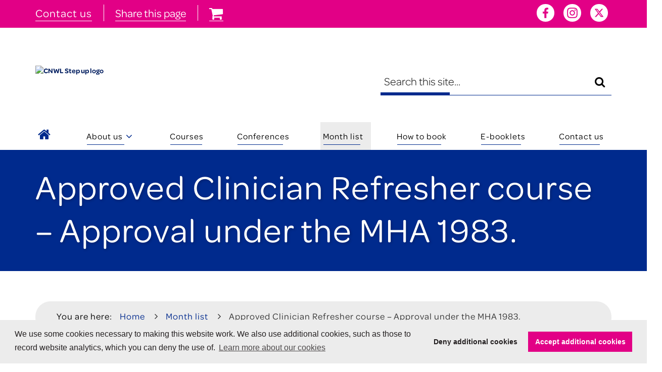

--- FILE ---
content_type: text/html; charset=UTF-8
request_url: https://stepup.cnwl.nhs.uk/courses/approved-clinician-refresher-course-approval-under-mha-1983?occurrenceID=1827
body_size: 59960
content:
<!DOCTYPE html>
<html lang="en">
<head>
    <meta http-equiv="X-UA-Compatible" content="IE=edge">
    <meta name="viewport" content="width=device-width, initial-scale=1.0">
    
    <!-- Fonts -->

    <!-- Stylesheets -->
    <link rel="stylesheet" type="text/css" href="/application/themes/custom/css/bootstrap/bootstrap.css">

        <link rel="stylesheet" media="all" href="/application/themes/custom/css/style.css?ts=1760603577" id="mainStylesheet" data-font="/application/files/cache/css/custom/accessibility/font_size.css?ts=1769207917" data-bw="/application/files/cache/css/custom/accessibility/bw_contrast.css?ts=1769207917" data-blue="/application/files/cache/css/custom/accessibility/blue_contrast.css?ts=1769207917" data-beige="/application/files/cache/css/custom/accessibility/beige_contrast.css?ts=1769207917" data-high="/application/files/cache/css/custom/accessibility/high_contrast.css?ts=1769207917">

    
<title>Approved Clinician Refresher course – Approval under the MHA 1983. :: Step up</title>

<meta http-equiv="content-type" content="text/html; charset=UTF-8"/>
<meta name="generator" content="concrete5"/>
<link rel="shortcut icon" href="https://stepup.cnwl.nhs.uk/application/files/8116/4545/8076/favicon.ico" type="image/x-icon"/>
<link rel="icon" href="https://stepup.cnwl.nhs.uk/application/files/8116/4545/8076/favicon.ico" sizes="any"/>
<link rel="canonical" href="https://stepup.cnwl.nhs.uk/courses/approved-clinician-refresher-course-approval-under-mha-1983?occurrenceID=1827">
<script>
    var CCM_DISPATCHER_FILENAME = "/index.php";
    var CCM_CID = 418;
    var CCM_EDIT_MODE = false;
    var CCM_ARRANGE_MODE = false;
    var CCM_IMAGE_PATH = "/concrete/images";
    var CCM_TOOLS_PATH = "/index.php/tools/required";
    var CCM_APPLICATION_URL = "https://stepup.cnwl.nhs.uk";
    var CCM_REL = "";
    var CCM_ACTIVE_LOCALE = "en_GB";
</script>

<link href="/concrete/css/font-awesome.css?ccm_nocache=1a72ca0f3692b16db9673a9a89faff0649086c52" rel="stylesheet" type="text/css" media="all">
<script src="/concrete/js/jquery.js?ccm_nocache=1a72ca0f3692b16db9673a9a89faff0649086c52"></script>
<link href="/packages/ckeditor_plugins/css/cke-plugin.css?ccm_nocache=f7ca6a21d278eb5ce64611aadbdb77ef1511d3dd" rel="stylesheet" type="text/css" media="all">
<link href="/concrete/css/jquery-magnific-popup.css?ccm_nocache=1a72ca0f3692b16db9673a9a89faff0649086c52" rel="stylesheet" type="text/css" media="all">
<link href="/application/blocks/search_weighted/view.css?ccm_nocache=1a72ca0f3692b16db9673a9a89faff0649086c52" rel="stylesheet" type="text/css" media="all">
<link href="/application/blocks/autonav/templates/mega_menu/view.css?ccm_nocache=1a72ca0f3692b16db9673a9a89faff0649086c52" rel="stylesheet" type="text/css" media="all">
<link href="/application/blocks/autonav/templates/breadcrumb/view.css?ccm_nocache=1a72ca0f3692b16db9673a9a89faff0649086c52" rel="stylesheet" type="text/css" media="all">
<link href="/application/blocks/calendar_event/view.css?ccm_nocache=1a72ca0f3692b16db9673a9a89faff0649086c52" rel="stylesheet" type="text/css" media="all">
<link href="/packages/community_store/css/community-store.css?v=2.3.5&ccm_nocache=e567a50b67f88bd95eeea10908d7ecea321b0903" rel="stylesheet" type="text/css" media="all">
<link href="/packages/community_store/blocks/community_product/view.css?ccm_nocache=440a9edb1796d0cd5f2d71aea1a74af81b05abbd" rel="stylesheet" type="text/css" media="all">
<link href="/application/blocks/event_list/templates/carousel/view.css?ccm_nocache=1a72ca0f3692b16db9673a9a89faff0649086c52" rel="stylesheet" type="text/css" media="all">
<link rel="stylesheet" media="all" href="/application/themes/custom/elements/cookie_consent/cookieconsent.min.css"><script src="/application/themes/custom/elements/cookie_consent/cookieconsent.min.js"></script>
    <!-- Favicon defaults -->

    <link rel="manifest" href="/application/themes/custom/elements/favicon/site.webmanifest">
    <link rel="stylesheet" href="https://use.typekit.net/ruk3cwe.css">


    <!-- Scripts -->
    <script src="/application/themes/custom/js/modernizr.js"></script>
    <script src="/application/themes/custom/js/js-cookie.min.js"></script>
    
    <script src="/application/themes/custom/js/scripts.js"></script>
    <script src="/application/themes/custom/js/accessibility-controls.min.js"></script>
    
    <link rel="stylesheet" href="/application/themes/custom/css/select2/select2.min.css">
    
    <script defer src="/application/themes/custom/js/select2/select2.min.js"></script>
    <script src="/application/themes/custom/js/jquery.matchHeight.js"></script>

     <!-- owl -->
    <script defer src="/application/themes/custom/elements/owl_carousel/owl.carousel.min.js"></script>
    <link rel="stylesheet" href="/application/themes/custom/elements/owl_carousel/assets/owl.carousel.min.css">
    
</head>
<body>

    <div id="site" class="ccm-page ccm-page-id-418 page-type-course page-template-full no-edit-mode" data-cookie="/privacy-policy">

<nav class="skiplinks" aria-label="Skiplinks">
    <a class="skiplinks__link" href="#main">Skip to main content</a>
    <a class="skiplinks__link hidden-sm hidden-xs" id="skiplink-desktop-nav" href="#nav">Skip to navigation</a>
    <a class="skiplinks__link hidden-lg hidden-md" id="skiplink-mobile-nav" href="#nav-toggle">Skip to mobile navigation</a>
    <a class="skiplinks__link" href="#accessibility-btn">Skip to accessibility tools</a>
</nav>

    <div id="share-popup" class="share-popup mfp-hide">
        <div class="core-style share">
            <ul>
                                        <li class="email">
                            <a class="button-link" href="mailto:?subject=Approved%20Clinician%20Refresher%20course%20%E2%80%93%20Approval%20under%20the%20MHA%201983.%20%3A%3A%20Step%20up&body=https%3A%2F%2Fstepup.cnwl.nhs.uk%2Fcourses%2Fapproved-clinician-refresher-course-approval-under-mha-1983%3FoccurrenceID%3D1827" target="_blank" title="Share current page via Email">
                                <i class="fa fa-envelope" aria-hidden="true"></i>
                                <span>Email</span>
                            </a>
                        </li>
                                            <li class="gmail">
                            <a class="button-link" href="https://mail.google.com/mail?view=cm&fs=1&su=Approved%20Clinician%20Refresher%20course%20%E2%80%93%20Approval%20under%20the%20MHA%201983.%20%3A%3A%20Step%20up&body=https%3A%2F%2Fstepup.cnwl.nhs.uk%2Fcourses%2Fapproved-clinician-refresher-course-approval-under-mha-1983%3FoccurrenceID%3D1827" target="_blank" title="Share current page via Gmail">
                                <i class="fa fa-envelope-o" aria-hidden="true"></i>
                                <span>Gmail</span>
                            </a>
                        </li>
                                            <li class="facebook">
                            <a class="button-link" href="https://www.facebook.com/sharer/sharer.php?u=https%3A%2F%2Fstepup.cnwl.nhs.uk%2Fcourses%2Fapproved-clinician-refresher-course-approval-under-mha-1983%3FoccurrenceID%3D1827&quote=Approved%20Clinician%20Refresher%20course%20%E2%80%93%20Approval%20under%20the%20MHA%201983.%20%3A%3A%20Step%20up" target="_blank" title="Share current page via Facebook">
                                <i class="fa fa-facebook-official" aria-hidden="true"></i>
                                <span>Facebook</span>
                            </a>
                        </li>
                                            <li class="messenger">
                            <a class="button-link" href="https://www.facebook.com/dialog/send?app_id=894759887899461&link=https%3A%2F%2Fstepup.cnwl.nhs.uk%2Fcourses%2Fapproved-clinician-refresher-course-approval-under-mha-1983%3FoccurrenceID%3D1827&redirect_uri=https%3A%2F%2Fstepup.cnwl.nhs.uk%2Fcourses%2Fapproved-clinician-refresher-course-approval-under-mha-1983%3FoccurrenceID%3D1827" target="_blank" title="Share current page via Messenger">
                                <i class="fa fa-comment" aria-hidden="true"></i>
                                <span>Messenger</span>
                            </a>
                        </li>
                                            <li class="twitter">
                            <a class="button-link" href="https://twitter.com/intent/tweet?url=https%3A%2F%2Fstepup.cnwl.nhs.uk%2Fcourses%2Fapproved-clinician-refresher-course-approval-under-mha-1983%3FoccurrenceID%3D1827&text=Approved%20Clinician%20Refresher%20course%20%E2%80%93%20Approval%20under%20the%20MHA%201983.%20%3A%3A%20Step%20up" target="_blank" title="Share current page via Twitter">
                                <i class="fa fa-twitter" aria-hidden="true"></i>
                                <span>Twitter</span>
                            </a>
                        </li>
                                            <li class="linkedin">
                            <a class="button-link" href="https://www.linkedin.com/shareArticle?mini=true&url=https%3A%2F%2Fstepup.cnwl.nhs.uk%2Fcourses%2Fapproved-clinician-refresher-course-approval-under-mha-1983%3FoccurrenceID%3D1827&title=Approved%20Clinician%20Refresher%20course%20%E2%80%93%20Approval%20under%20the%20MHA%201983.%20%3A%3A%20Step%20up&summary=" target="_blank" title="Share current page via LinkedIn">
                                <i class="fa fa-linkedin" aria-hidden="true"></i>
                                <span>LinkedIn</span>
                            </a>
                        </li>
                                            <li class="whatsapp">
                            <a class="button-link" href="https://wa.me/?text=Approved%20Clinician%20Refresher%20course%20%E2%80%93%20Approval%20under%20the%20MHA%201983.%20%3A%3A%20Step%20up%20-%20https%3A%2F%2Fstepup.cnwl.nhs.uk%2Fcourses%2Fapproved-clinician-refresher-course-approval-under-mha-1983%3FoccurrenceID%3D1827" target="_blank" title="Share current page via WhatsApp">
                                <i class="fa fa-whatsapp" aria-hidden="true"></i>
                                <span>WhatsApp</span>
                            </a>
                        </li>
                                            <li class="telegram">
                            <a class="button-link" href="https://t.me/share/url?url=https%3A%2F%2Fstepup.cnwl.nhs.uk%2Fcourses%2Fapproved-clinician-refresher-course-approval-under-mha-1983%3FoccurrenceID%3D1827&text=Approved%20Clinician%20Refresher%20course%20%E2%80%93%20Approval%20under%20the%20MHA%201983.%20%3A%3A%20Step%20up" target="_blank" title="Share current page via Telegram">
                                <i class="fa fa-telegram" aria-hidden="true"></i>
                                <span>Telegram</span>
                            </a>
                        </li>
                                    <li class="copy">
                    <button type="button" class="button-link copy-url" data-clipboard-text="https://stepup.cnwl.nhs.uk/courses/approved-clinician-refresher-course-approval-under-mha-1983?occurrenceID=1827">
                        <i class="fa fa-clipboard" aria-hidden="true"></i>
                        <span>Copy URL to clipboard</span>
                    </button>
                </li>
            </ul>
        </div>
    </div>


<header class="header" id="header" role="banner">
    <div class="core-style">
        <div class="header-top hidden-md hidden-lg">
            <div class="container">
                <div class="row">
                    <div class="col-xs-24">
                        <div class="mobile-buttons">
                                                        <button type="button" class="header-tool-button" data-for="header-mobile-tool-social" data-focus="ccm-search-block-text" id="search-social" aria-expanded="false"><span class="visually-hidden">Social bar</span><i class="fa fa-link" aria-hidden="true"></i></button>
                            <button type="button" class="header-tool-button" data-for="header-mobile-tool-search" data-focus="ccm-search-block-text" id="search-toggle" aria-expanded="false"><span class="visually-hidden">Search bar</span><i class="fa fa-search" aria-hidden="true"></i></button>
                            <button type="button" class="nav-toggle" id="nav-toggle" aria-expanded="false"><span class="visually-hidden">Mobile navigation</span><i class="fa fa-bars" aria-hidden="true"></i></button>
                        </div>
                    </div>
                </div>
            </div>
        </div>

        <div class="header-bar">

            <div class="container">
                <div class="row">
                    <div class="col-md-10 col-sm-12 col-xs-24">
                        <div class="header-bar__left">
                            

        <div class="content-block clearfix">
        <p><a href="https://stepup.cnwl.nhs.uk/contact-us">Contact us</a></p>
    </div>


                            <div class="content-block"><button type="button" id="share-page" data-mfp-src="#share-popup"><span>Share this page</span></button></div>
                            <div class="content-block"><p><a aria-label="checkout" title="checkout" href="/cart"><i class="fa fa-lg fa-shopping-cart" aria-hidden="true"></i></a></p></div>
                            
                        </div>
                        
                    </div>

                    <div class="col-md-push-6 col-md-8 col-sm-12 col-xs-24 header-tool-column">
                        <div class="header-bar__right header-mobile-tool" id="header-mobile-tool-social">
                            

    <div id="ccm-block-social-links78" class="social-links default">
    <ul class="list-inline">
            <li class="facebook vector">
            <a target="_blank" rel="noopener" href="https://m.facebook.com/profile.php?id=552412181462769" title="Facebook" aria-label="Go to Facebook"><svg xmlns="http://www.w3.org/2000/svg" viewBox="0 0 512 512" aria-hidden="true"><g><path d="M325.8,274.8l8.3-54.3h-52.1v-35.2c0-14.9,7.3-29.3,30.6-29.3h23.7v-46.2c-13.9-2.2-27.9-3.5-42-3.7 c-42.9,0-70.9,26-70.9,73.1v41.4h-47.7v54.3h47.6V406H282V274.8H325.8z"/></g></svg></a>
        </li>
            <li class="instagram vector">
            <a target="_blank" rel="noopener" href="https://www.instagram.com/cnwlnhs/" title="Instagram" aria-label="Go to Instagram"><svg xmlns="http://www.w3.org/2000/svg" viewBox="0 0 512 512" aria-hidden="true"><g><path d="M256,179.1c-42.5,0-76.9,34.4-76.9,76.9s34.4,76.9,76.9,76.9c42.5,0,76.9-34.4,76.9-76.9l0,0c0.1-42.4-34.2-76.8-76.6-76.9 C256.2,179.1,256.1,179.1,256,179.1z M256,306c-27.6,0-50-22.4-50-50s22.4-50,50-50c27.6,0,50,22.4,50,50 C306,283.5,283.6,305.9,256,306z M354,176c0,9.9-8,17.9-17.9,17.9s-17.9-8-17.9-17.9s8-17.9,17.9-17.9C346,158,354,166,354,176 C354,175.9,354,175.9,354,176L354,176z M404.9,194.2c-1.1-24-6.6-45.3-24.2-62.9s-38.8-23-62.8-24.2c-24.8-1.4-99-1.4-123.8,0 c-24,1.1-45.2,6.6-62.8,24.2c-17.6,17.5-23,38.8-24.2,62.8c-1.4,24.8-1.4,99,0,123.8c1.1,24,6.6,45.3,24.2,62.8s38.8,23,62.8,24.2 c24.8,1.4,99,1.4,123.8,0c24-1.1,45.3-6.6,62.8-24.2s23-38.8,24.2-62.8C406.4,293.1,406.4,218.9,404.9,194.2z M372.9,344.4 c-5.1,13-15.5,23.4-28.5,28.5c-19.7,7.8-66.6,6-88.4,6s-68.7,1.7-88.4-6c-13-5.1-23.4-15.5-28.5-28.5c-7.8-19.8-6-66.6-6-88.4 s-1.7-68.7,6-88.4c5.1-13,15.5-23.4,28.5-28.5c19.7-7.8,66.6-6,88.4-6s68.7-1.7,88.4,6c13,5.1,23.4,15.5,28.5,28.5 c7.8,19.7,6,66.6,6,88.4S380.8,324.7,372.9,344.4L372.9,344.4z"/></g></svg></a>
        </li>
            <li class="twitter vector">
            <a target="_blank" rel="noopener" href="https://twitter.com/CNWLNHS" title="Twitter" aria-label="Go to Twitter"><svg xmlns="http://www.w3.org/2000/svg" viewBox="0 0 512 512" aria-hidden="true"><path d="M329.61 140.3h39.26l-85.76 98.02L384 371.7h-79l-61.87-80.9-70.8 80.9h-39.27l91.72-104.84L128 140.3h81l55.93 73.94 64.68-73.94Zm-13.77 207.9h21.75l-140.4-185.64h-23.35l142 185.64Z"/></svg></a>
        </li>
        </ul>
</div>

                        <button type="button" class="close hidden-md hidden-lg" id="social-close" aria-expanded="false"><i class="fa fa-close" aria-hidden="true"></i><span class="visually-hidden">Close social bar</span></button>
                        </div>
                    </div>
                </div>
            </div>
            
        </div>
        <div class="header-main">
            <div class="container">
                <div class="row">

                    <div class="col-sm-8 header-tool-column">
                        <div class="header-main__logo">
                            

    <a href="https://stepup.cnwl.nhs.uk/" title="Homepage" ><img src="/application/files/7116/4362/5881/CNWL_Step_Up_Logo-cropped.svg" alt="CNWL Step up logo" class="ccm-svg ccm-image-block img-responsive bID-233"></a>
                        </div>
                    </div>

                    <div class="col-sm-push-6 col-sm-10 header-tool-column">
                     
                        <div class="header-main__search header-mobile-tool" id="header-mobile-tool-search">
                            

    
<div class="search-block-weighted default" data-bid="60">
    
    <div class="search-block-weighted-top">
                    <div class="search-form" id="search-60">
                <form action="https://stepup.cnwl.nhs.uk/search#search-anchor" method="get" class="ccm-search-block-form icon" role="search">
                    <div class="search-form-wrapper">
                                                <label for="query-60" id="query-label-60" class="ccm-search-block-label visually-hidden">Search this website</label>
                        <input name="query" id="query-60" aria-labelledby="query-label-60" type="text" value="" class="ccm-search-block-text" placeholder="Search this site..." />                    
                        <button type="submit" class="ccm-search-block-submit"><i class="fa fa-search" aria-hidden="true"></i><span class="visually-hidden">Search</span></button>
                    </div>
                </form>
            </div>
        
            </div>

    

    
</div>

                            <button type="button" class="close hidden-md hidden-lg" id="search-close" aria-expanded="false"><i class="fa fa-close" aria-hidden="true"></i><span class="visually-hidden">Close search bar</span></button>
                        </div>
                    </div>

                </div>
            </div>
        </div>
        <nav class="navigation" id="nav" aria-label="Site navigation">
            <div class="container">
                <div class="row">
                    <div class="col-xs-24">
                        

    
<ul class="nav mega"><li class="nav-first nav-home level-1"><div class="item-wrapper"><a href="https://stepup.cnwl.nhs.uk/" target="_self" class="nav-item nav-first nav-home"><i class="fa fa-home" aria-hidden="true"></i>Home</a> </div></li><li class="nav-dropdown level-1"><div class="item-wrapper"><a href="https://stepup.cnwl.nhs.uk/about-us" target="_self" class="nav-item nav-dropdown">About us</a> <button type="button" class="sub-button level-1" id="sub-btn-212" aria-haspopup="true" aria-expanded="false"><span></span><span class="visually-hidden">About us</span></button><ul class="sub-menu nav-dropdown level-2" aria-labelledby="sub-btn-212" aria-hidden="true"><li class="nav-dropdown-title"><div class="item-wrapper"><button class="back-button" type="button"><span></span><span class="visually-hidden">Return to previous menu</span></button><a href="https://stepup.cnwl.nhs.uk/about-us" aria-hidden="true" tabindex="-1">About us</a></div></li><li class="nav-first nav-last level-2"><div class="item-wrapper"><a href="https://stepup.cnwl.nhs.uk/about-us/testimonials" target="_self" class="nav-item nav-first nav-last" tabindex="-1" aria-hidden="true">Testimonials</a> </div></li></ul></div></li><li class=" level-1"><div class="item-wrapper"><a href="https://stepup.cnwl.nhs.uk/course-titles" target="_self" class="nav-item ">Courses</a> </div></li><li class=" level-1"><div class="item-wrapper"><a href="https://stepup.cnwl.nhs.uk/conferences" target="_self" class="nav-item ">Conferences</a> </div></li><li class="nav-path-selected level-1"><div class="item-wrapper"><a href="https://stepup.cnwl.nhs.uk/courses" target="_self" class="nav-item nav-path-selected">Month list</a> </div></li><li class=" level-1"><div class="item-wrapper"><a href="https://stepup.cnwl.nhs.uk/how-book" target="_self" class="nav-item ">How to book</a> </div></li><li class=" level-1"><div class="item-wrapper"><a href="https://stepup.cnwl.nhs.uk/e-booklets" target="_self" class="nav-item ">E-booklets</a> </div></li><li class="nav-last level-1"><div class="item-wrapper"><a href="https://stepup.cnwl.nhs.uk/contact-us" target="_self" class="nav-item nav-last">Contact us</a> </div></li></ul>
                    </div>
                </div>
            </div>
        </nav>

        <div class="header-student">
            <div class="container">
                        </div>
           
        </div>
    </div>
</header>
<main class="main" id="main">

    <div class="main-banner no-img">
                <div class="container">
            <div class="row">
                <div class="col-xs-24">
                    <div class="core-style">
                        <div class="banner-content">
                            <h1 class="page-title">Approved Clinician Refresher course – Approval under the MHA 1983.</h1>
                        </div>
                    </div>
                </div>
            </div>
        </div>
    </div>

        <div class="main-breadcrumb">
        <div class="container">
            <div class="row">
                <div class="col-xs-24">
                    <div class="core-style">
                        

    
<div class="breadcrumb-nav-block default">
    <nav role="navigation" aria-label="breadcrumb"><ol class="breadcrumb"><li class="">You are here:</li><li class="home"><a href="https://stepup.cnwl.nhs.uk/" target="_self"><span>Home</span></a></li><li><a href="https://stepup.cnwl.nhs.uk/courses" target="_self"><span>Month list</span></a></li><li class="active">Approved Clinician Refresher course &ndash; Approval under the MHA 1983.</li></ol></nav>            <div class="breadcrumb-back">
                <a href="https://stepup.cnwl.nhs.uk/courses" class="button-link arrow-left">Back to Month list</a>
            </div>
        </div>

                    </div>
                </div>
            </div>
        </div>
    </div>
    
   

    <div class="core-style">
        <div class="container">
                        <div class="main-content">
                

    



<div class="event-details-content">

            
        <div class="ccm-block-calendar-event-wrapper">
       
          

            <div class="event-meta">
                
                <h2>About this course</h2>

                <div class="row">
                    
                    <div class="col-lg-15 col-md-13"> <!--main -->
                        <div class="event-main">
                        
                       
                            
                                                            <div class="event-content">
                                    
                                    <p>This course is for doctors and other suitable qualified professionals (psychiatrists, psychologists, social workers, occupational therapists and nurses) who already have Approved Clinician status under s12ZA of the Mental Health Act and require a refresher as part of the renewal process.</p>

<p>This course automatically covers Section 12(2) approval, therefore no need for medical doctors to attend a separate Section 12(2) refresher course for Section 12 renewal.</p>

<p>This first stage of this course is an online E-Learning course which should take around half a day to complete followed by a live online Webinar on one of the advertised dates.</p>

<p>The e-learning and webinar link will be sent to each participant upon receipt of payment/booking.</p>

<p>Please be aware that the last booking date is <span style="text-decoration: underline;"><strong>three weeks</strong></span> prior to each session.</p>

<p>This course is free to CNWL staff, but it will cost &pound;225 to anyone outside of CNWL.</p>
                                </div>
                            
                            
                                                                                    
                            
                        </div>
                     
                    </div>

                    <div class="col-lg-9 col-md-11"> <!--sidebar -->
                        <div class="event-sidebar">
                            <div class="event-box"> <!--blue box -->
                                
                            
                                <div class="event-box__section"> <!--Section -->
                                    <i class="fa fa-calendar" aria-hidden="true"></i>
                                    <div class="event-box__detail date">
                                        <h3>Dates</h3>
                                                                                    <span>
                                                24  March  2026                                            </span>
                                                                            </div>
                                </div>

                                <div class="event-box__section"> <!--Section -->
                                    <i class="fa fa-clock-o" aria-hidden="true"></i>

                                    <div class="event-box__detail time">
                                        <h3>Time</h3>
                                    
                                        <span>
                                            10:00 am
                                            - 
                                            01:00 pm                                        </span>
                                    </div>
                                </div>

                            </div>
                            
                                                            <div class="event-box details"> <!--blue box -->
                                    
                                        <div class="event-box__section"> <!--Section -->
                                            <i class="fa fa-calendar-o" aria-hidden="true"></i>
                                            <div class="event-box__detail date">
                                                <h3>Duration</h3>
                                                                                                        
                                                        <div class="event-categories">
                                                            <div class="inner">
                                                                                                                                
                                                                    <span class="category">
                                                                        
                                                                        <span>3 Hours</span>
                                                                    </span>
                                                                                                                            </div>
                                                        </div>
                                                                                                
                                            </div>
                                        </div>
                                          

                                    
                                        <div class="event-box__section"> <!--Section -->
                                            <i class="fa fa-compass" aria-hidden="true"></i>
                                            <div class="event-box__detail date">
                                                <h3>Setting</h3>

                                                                                                        
                                                        <div class="event-categories">
                                                            <div class="inner">
                                                                                                                                
                                                                    <span class="category">
                                                                        
                                                                        <span>Virtual</span>
                                                                    </span>
                                                                                                                            </div>
                                                        </div>
                                                                                                
                                            </div>
                                        </div>
                                          

                                    
                                                                            <div class="event-box__section"> <!--Section -->
                                            <i class="fa fa-money" aria-hidden="true"></i>
                                            <div class="event-box__detail date">
                                            
                                                <h3>Cost</h3>

                                                                                                        
                                                        <div class="event-categories">
                                                            <div class="inner">
                                                                                                                                
                                                                    <span class="category">
                                                                        
                                                                        <span>£225</span>
                                                                    </span>
                                                                                                                            </div>
                                                        </div>
                                                                                                
                                            </div>
                                        </div>
                                       
                                </div>
                            

                          

                                                    

                            
                            
                            
                                                

                        
                           


                        </div>
                    </div>

                </div>

            </div>
        </div>

    
   

</div>


                
                <div><br>
    <a class="button-link arrow-left" href="https://stepup.cnwl.nhs.uk/courses">Back to Month list</a></div>
               
                

    
    <form class="store-product store-product-block"
          data-product-id="11" itemscope itemtype="http://schema.org/Product">
        <input type="hidden" name="ccm_token" value="1769207917:48d21a009ad733f91ff08d0315b84c00" />        <div class="row">
                            <div class="store-product-details col-md-24">
                                                                <h2 class="store-product-name"
                            itemprop="name">Approved Clinician Refresher course – Approval under the MHA 1983.</h2>
                        <meta itemprop="sku" content=""/>
                    
                    
                    
                                            <p class="store-product-price" data-price="225" data-original-price="" data-list-price=""
                           itemprop="offers" itemscope itemtype="http://schema.org/Offer">
                            <meta itemprop="priceCurrency" content="GBP"/>
                            £225.00<meta itemprop="price" content="225" /><link itemprop="availability " href="http://schema.org/InStock"/>                        </p>
                        
                    
                    
                    <meta itemprop="description" content=""/>

                                            <div class="store-product-description">
                                                    </div>
                        
                    
                    
                    
                    <br>
                    <div  class="store-product-options">
                                                    <div class="store-product-quantity form-group">
                                <label class="store-product-option-group-label">Quantity</label>

                                
                                
                                                                            <input type="number" name="quantity" class="store-product-qty form-control"
                                               value="1" min="1" step="1" max="28.0000">
                                        
                                    
                            </div>
                                                    
                                                            <div class="store-product-option-group form-group 19">
                                    <label class="store-product-option-group-label">Date and time</label>

                                    
                                                                            
                                                                                                    <div class="radio">
                                                        <label><input type="radio" required
                                                                      class="store-product-option store-product-variation "
                                                                                                                                      name="po78"
                                                                      value="424"
                                                                      data-adjustment="0" />

                                                            24/03/2026 10:00                                                        </label>
                                                    </div>
                                                
                                                
                                                                                                    <div class="radio">
                                                        <label><input type="radio" required
                                                                      class="store-product-option store-product-variation "
                                                                                                                                      name="po78"
                                                                      value="425"
                                                                      data-adjustment="0" />

                                                            28/07/2026 10:00                                                        </label>
                                                    </div>
                                                
                                                                                                                        </div>
                                                                                </div>

                                            <p class="store-product-button">
                            <input type="hidden" name="pID" value="11">
                            <span><button data-add-type="none" data-product-id="11"
                                          class="button-link store-btn-add-to-cart btn btn-primary  ">
                                    
                                    Add to Cart                                </button>
                            </span>
                        </p>
                        <p class="store-out-of-stock-label alert alert-warning hidden">
                                                        Out of Stock                        </p>
                        
                </div>

                            </div>
            <div class="row">
                            </div>

    </form>

    <script type="text/javascript">
        $(function () {
            $('.store-product-thumb').magnificPopup({
                type: 'image',
                gallery: {enabled: true}
            });
        });

            
            var variationData = variationData || [];
            variationData[11] = {"424":{"price":225,"salePrice":null,"available":true,"maxCart":"28.0000","imageThumb":"","image":"","saleTemplate":"On Sale: <span class=\"store-sale-price\"><\/span>&nbsp;was&nbsp;<span class=\"store-original-price\"><\/span>"},"425":{"price":225,"salePrice":null,"available":true,"maxCart":"29.0000","imageThumb":"","image":"","saleTemplate":"On Sale: <span class=\"store-sale-price\"><\/span>&nbsp;was&nbsp;<span class=\"store-original-price\"><\/span>"}};

    </script>

    
                     <div class="clearfix">
                    

    



<div class="event-details-content">

            
        
        <div class="ccm-block-calendar-event-wrapper">
       
          

            <div class="event-meta">
                
            
                                            <div class="event-box trainer"> <!--blue box -->
                            <div class="user-heading">
                            <h3><i class="fa fa-user" aria-hidden="true"></i>The trainer</h3></div>
                            <div><p>&nbsp;</p>

<h1>Dr Kishore</h1>

<p><img src="/application/files/3917/6778/6815/IMG20230503101428.jpg" alt="IMG20230503101428.jpg" width="400" height="402"></p>

<p><span><span>Anupam Kishore has been a consultant psychiatrist with CNWL NHS Foundation Trust since 2004 and has worked across prison, forensic and PICU services over that period. He has held various teaching roles and a management position. He has a special interest in psychosis as well as the Mental Health Act. He has been associated with the AC course since 2017. </span></span></p>

<p>&nbsp;</p>

<h1><span><span>Richard Okolo</span></span></h1>

<p><span><span><img alt="image0.jpeg" height="562" src="[data-uri]" width="400" /></span></span></p>

<p><span><span>Richard is a Solicitor and Joint Head of Mental Health Law at Burke Niazi Solicitors. Richard specialises in Mental Health Law and Court of Protection matters as well as Housing and property law.&nbsp;</span></span></p>

<p><span><span>Richard regularly represents patients at Mental Health Tribunals and Hospital Managers hearings across the country. Richard has been involved in a huge variety of complex cases involving many areas of law. </span></span></p>

<p><span><span>Richard is a member of the Law Society Mental Health Accreditation Scheme (the Law Society&rsquo;s panel of specialist Mental Health lawyers). Richard was selected as a rising star in mental health law recognised by Thomson Reuters.&nbsp;</span></span><br />
&nbsp;</p>

<p>&nbsp;</p>
</div>
                        </div>
                    
            </div>
        </div>

    


</div>


                </div>

            </div>
        </div>
    </div>

            <div class="main-event">
            <div class="core-style">
                <div class="container">
                  

                    <h2>Our other courses</h2>

                                        
                    

    
<div class="event-list carousel " id="event-list-185">


            

                     <script>
                $(document).ready(function() {
                    var owl = $('#bID-185 .owl-carousel');
                    owl.owlCarousel({
                        items: 1,
                        nav: true,
                        dots: false,
                        autoplay: true,
                        autoplayTimeout: 10000, 
                        autoplaySpeed: 250,
                        navText : ["<i class='fa fa-chevron-left'></i>","<i class='fa fa-chevron-right'></i>"],
                        loop: false,
                        rewind: true,
                        touchDrag: true,
                        mouseDrag: true,
                        autoplayHoverPause: true,
                    });

                    owl.find('.owl-dots').wrap('<div class="owl-dots-wrapper"></div>');
                    $('.owl-dots-wrapper').wrap('<div class="container dots"></div>');
                   
                    owl.find('.owl-dots').before('<button title="Toggle autoplay" class="owl-carousel__auto-toggle owl-carousel__auto-toggle--no-dots" aria-pressed="false"><span class="visually-hidden">pause carousel</span><i class="fa fa-pause" aria-hidden="true"></i></button>');
                    
                    owl.find('.owl-dots').addClass('owl-dots--has-pause-button');
                    $('.container.dots').prependTo('.owl-stage-outer')
                    var autoPlayButton = owl.find('button.owl-carousel__auto-toggle');
                    autoPlayButton.on('click', function() {
                        if ($(this).attr('aria-pressed') === "false") {
                            owl.trigger('stop.owl.autoplay');
                            $(this).attr('aria-pressed', 'true');
                            $(this).find('span').text('play carousel');
                        } else {
                            owl.trigger('play.owl.autoplay');
                            $(this).attr('aria-pressed', 'false');
                            $(this).find('span').text('pause carousel');
                        }
                        $(this).find('i.fa').toggleClass('fa-pause').toggleClass('fa-play');
                    });

                    // Label the dots which are now inside carousel-controls
                    var dots = $('.image-slider-default .owl-dots-wrapper .owl-dots .owl-dot');
                    var dots_i = 1;

                    dots.each(function() {
                        $(this).find('span').html('<span class="visually-hidden">Carousel slide ' + dots_i + '</span>');
                        dots_i++;
                    });
                    
                });
            </script>
         

       




        <div class="event-carousel" id="bID-185">
           
            <div class="owl-carousel">

                
                    
                        <div class="slide">
                            <div class="row">
                                <div class="col-md-14">
                                    <div class="entry__left">

                                    <h3>Developing Expertise in Peer Working (Standard)</h3>

                                                                            <div class="desc">
                                            <p><span><span><span><span><span style="color:#0d0d0d">This 6 session training is for people new to peer and lived experience working who are looking to develop new skills and knowledge to apply to their work, as well as those who may not yet be in a peer and lived experience role but are interested in learning practical skills in how to effectively use their lived experience(s) of health challenges to support others on their recovery journeys.</span></span></span></span></span></p>

<p><img alt="BRND_3353_CNWL_PeerAndLivedExperienceWorkforce_Logo_Full.png" height="1954" src="https://stepup.cnwl.nhs.uk/download_file/view_inline/308" width="2100" /></p>
                                        </div>
                                    

                                    <a class="button-link arrow-right" href="https://stepup.cnwl.nhs.uk/courses/developing-expertise-peer-working-standard?occurrenceID=3627">More details and booking information</a>

                                    </div>
                                </div>

                                <div class="col-md-10">
                                        <div class="entry__right">

                                        <div class="event-box__section"> <!--Section -->
                                            <i class="fa fa-calendar" aria-hidden="true"></i>
                                            <div class="event-box__detail date">
                                                <h3>Date</h3>
                                                                                                    <ul>
                                                        <li>17 February 2026</li><li>24 February 2026</li><li>3 March 2026</li><li>10 March 2026</li><li>17 March 2026</li><li>24 March 2026</li><li>31 March 2026</li><li>8 April 2026</li><li>15 April 2026</li><li>22 April 2026</li><li>29 April 2026</li><li>6 May 2026</li>                                                    </ul>
                                                                                            
                                            </div>
                                        </div>

                                        <div class="event-box__section"> <!--Section -->
                                            <i class="fa fa-clock-o" aria-hidden="true"></i>

                                            <div class="event-box__detail time">
                                                <h3>Time</h3>
                                            
                                                <span>
                                                    09:30 am
                                                    - 
                                                    04:30 pm                                                </span>
                                            </div>
                                        </div>

                                                                            </div>
                                </div>
                            </div>
                        </div>
                        
                    
                        <div class="slide">
                            <div class="row">
                                <div class="col-md-14">
                                    <div class="entry__left">

                                    <h3>Developing Expertise in Peer Working (Standard)</h3>

                                                                            <div class="desc">
                                            <p><span><span><span><span><span style="color:#0d0d0d">This 6 session training is for people new to peer and lived experience working who are looking to develop new skills and knowledge to apply to their work, as well as those who may not yet be in a peer and lived experience role but are interested in learning practical skills in how to effectively use their lived experience(s) of health challenges to support others on their recovery journeys.</span></span></span></span></span></p>

<p><img alt="BRND_3353_CNWL_PeerAndLivedExperienceWorkforce_Logo_Full.png" height="1954" src="https://stepup.cnwl.nhs.uk/download_file/view_inline/308" width="2100" /></p>
                                        </div>
                                    

                                    <a class="button-link arrow-right" href="https://stepup.cnwl.nhs.uk/courses/developing-expertise-peer-working-standard?occurrenceID=3628">More details and booking information</a>

                                    </div>
                                </div>

                                <div class="col-md-10">
                                        <div class="entry__right">

                                        <div class="event-box__section"> <!--Section -->
                                            <i class="fa fa-calendar" aria-hidden="true"></i>
                                            <div class="event-box__detail date">
                                                <h3>Date</h3>
                                                                                                    <ul>
                                                        <li>17 February 2026</li><li>24 February 2026</li><li>3 March 2026</li><li>10 March 2026</li><li>17 March 2026</li><li>24 March 2026</li><li>31 March 2026</li><li>8 April 2026</li><li>15 April 2026</li><li>22 April 2026</li><li>29 April 2026</li><li>6 May 2026</li>                                                    </ul>
                                                                                            
                                            </div>
                                        </div>

                                        <div class="event-box__section"> <!--Section -->
                                            <i class="fa fa-clock-o" aria-hidden="true"></i>

                                            <div class="event-box__detail time">
                                                <h3>Time</h3>
                                            
                                                <span>
                                                    10:30 am
                                                    - 
                                                    04:30 pm                                                </span>
                                            </div>
                                        </div>

                                                                            </div>
                                </div>
                            </div>
                        </div>
                        
                    
                        <div class="slide">
                            <div class="row">
                                <div class="col-md-14">
                                    <div class="entry__left">

                                    <h3>Training for Supervisors of Peer Workers</h3>

                                                                            <div class="desc">
                                            <p><span><span><span><span><span style="color:#0d0d0d">Are you a clinician, line manager or other healthcare colleague supervising a peer worker? Would you like to build, enhance or tailor your approach to supervision to best support colleagues in peer or lived experience roles?</span></span></span></span></span></p>

<p><span><span><span><span><span style="color:#0d0d0d">CNWL&rsquo;s Peer &amp; Lived Experience Workforce has an embedded and robust structure of professional supervision, spanning a professional group of over 100 staff at a range of levels of experience and across a wide variety of health services. </span></span></span></span></span></p>

<p><span><span><span><span><span style="color:#0d0d0d">Our supervisor training offers an opportunity to learn with an employer of choice for lived experience working, supporting experienced and compassionate clinicians to foster supervisory relationships with peer workers to improve staff wellbeing, satisfaction, and retention.&nbsp;</span></span></span></span></span></p>
                                        </div>
                                    

                                    <a class="button-link arrow-right" href="https://stepup.cnwl.nhs.uk/courses/training-supervisors-peer-workers?occurrenceID=3583">More details and booking information</a>

                                    </div>
                                </div>

                                <div class="col-md-10">
                                        <div class="entry__right">

                                        <div class="event-box__section"> <!--Section -->
                                            <i class="fa fa-calendar" aria-hidden="true"></i>
                                            <div class="event-box__detail date">
                                                <h3>Date</h3>
                                                                                                    <ul>
                                                        <li>27 February 2026</li><li>6 March 2026</li><li>27 March 2026</li><li>10 April 2026</li>                                                    </ul>
                                                                                            
                                            </div>
                                        </div>

                                        <div class="event-box__section"> <!--Section -->
                                            <i class="fa fa-clock-o" aria-hidden="true"></i>

                                            <div class="event-box__detail time">
                                                <h3>Time</h3>
                                            
                                                <span>
                                                    09:30 am
                                                    - 
                                                    12:30 pm                                                </span>
                                            </div>
                                        </div>

                                                                            </div>
                                </div>
                            </div>
                        </div>
                        
                    
                        <div class="slide">
                            <div class="row">
                                <div class="col-md-14">
                                    <div class="entry__left">

                                    <h3>Developing Expertise in Peer Working (Accredited)</h3>

                                                                            <div class="desc">
                                            <p><span><span><span><span><span style="color:#0d0d0d">This accredited training is for peer and lived experience workers working in healthcare who are looking to build on their existing experience, develop their theoretical understanding of the role of a peer worker (both in and outside the NHS) and advance or refresh their therapeutic skills.</span></span></span></span></span></p>

<p><span><span><span><span><span style="color:#0d0d0d">The course is accessible for people new to academia as well as those new to peer working - &ndash; if you are in a role where you draw on your lived experience of health challenges to support others, this is a course that can support you to boost your knowledge.</span></span></span></span></span></p>

<p><span><span><span><span><span style="color:#0d0d0d">Developing Expertise in Peer Working provides a rare opportunity to gain a Level 4 qualification to emphasise the skilled contributions peer and lived experience workers bring to their teams and services.</span></span></span></span></span></p>

<p><span><span><span><span><span style="color:#0d0d0d"><img alt="BRND_3353_CNWL_PeerAndLivedExperienceWorkforce_Logo_Full.png" height="1954" src="https://stepup.cnwl.nhs.uk/download_file/view_inline/308" width="2100" /></span></span></span></span></span></p>
                                        </div>
                                    

                                    <a class="button-link arrow-right" href="https://stepup.cnwl.nhs.uk/courses/developing-expertise-peer-working-accredited-1?occurrenceID=3520">More details and booking information</a>

                                    </div>
                                </div>

                                <div class="col-md-10">
                                        <div class="entry__right">

                                        <div class="event-box__section"> <!--Section -->
                                            <i class="fa fa-calendar" aria-hidden="true"></i>
                                            <div class="event-box__detail date">
                                                <h3>Date</h3>
                                                                                                    <span>
                                                        3  March  2026                                                    </span>
                                                                                            
                                            </div>
                                        </div>

                                        <div class="event-box__section"> <!--Section -->
                                            <i class="fa fa-clock-o" aria-hidden="true"></i>

                                            <div class="event-box__detail time">
                                                <h3>Time</h3>
                                            
                                                <span>
                                                    09:30 am
                                                    - 
                                                    04:30 pm                                                </span>
                                            </div>
                                        </div>

                                                                            </div>
                                </div>
                            </div>
                        </div>
                        
                    
                        <div class="slide">
                            <div class="row">
                                <div class="col-md-14">
                                    <div class="entry__left">

                                    <h3>Developing Expertise in Peer Working (Standard)</h3>

                                                                            <div class="desc">
                                            <p><span><span><span><span><span style="color:#0d0d0d">This 6 session training is for people new to peer and lived experience working who are looking to develop new skills and knowledge to apply to their work, as well as those who may not yet be in a peer and lived experience role but are interested in learning practical skills in how to effectively use their lived experience(s) of health challenges to support others on their recovery journeys.</span></span></span></span></span></p>

<p><img alt="BRND_3353_CNWL_PeerAndLivedExperienceWorkforce_Logo_Full.png" height="1954" src="https://stepup.cnwl.nhs.uk/download_file/view_inline/308" width="2100" /></p>
                                        </div>
                                    

                                    <a class="button-link arrow-right" href="https://stepup.cnwl.nhs.uk/courses/developing-expertise-peer-working-standard?occurrenceID=3629">More details and booking information</a>

                                    </div>
                                </div>

                                <div class="col-md-10">
                                        <div class="entry__right">

                                        <div class="event-box__section"> <!--Section -->
                                            <i class="fa fa-calendar" aria-hidden="true"></i>
                                            <div class="event-box__detail date">
                                                <h3>Date</h3>
                                                                                                    <ul>
                                                        <li>17 February 2026</li><li>24 February 2026</li><li>3 March 2026</li><li>10 March 2026</li><li>17 March 2026</li><li>24 March 2026</li><li>31 March 2026</li><li>8 April 2026</li><li>15 April 2026</li><li>22 April 2026</li><li>29 April 2026</li><li>6 May 2026</li>                                                    </ul>
                                                                                            
                                            </div>
                                        </div>

                                        <div class="event-box__section"> <!--Section -->
                                            <i class="fa fa-clock-o" aria-hidden="true"></i>

                                            <div class="event-box__detail time">
                                                <h3>Time</h3>
                                            
                                                <span>
                                                    10:30 am
                                                    - 
                                                    04:30 pm                                                </span>
                                            </div>
                                        </div>

                                                                            </div>
                                </div>
                            </div>
                        </div>
                        
                    
                        <div class="slide">
                            <div class="row">
                                <div class="col-md-14">
                                    <div class="entry__left">

                                    <h3>Training for Supervisors of Peer Workers</h3>

                                                                            <div class="desc">
                                            <p><span><span><span><span><span style="color:#0d0d0d">Are you a clinician, line manager or other healthcare colleague supervising a peer worker? Would you like to build, enhance or tailor your approach to supervision to best support colleagues in peer or lived experience roles?</span></span></span></span></span></p>

<p><span><span><span><span><span style="color:#0d0d0d">CNWL&rsquo;s Peer &amp; Lived Experience Workforce has an embedded and robust structure of professional supervision, spanning a professional group of over 100 staff at a range of levels of experience and across a wide variety of health services. </span></span></span></span></span></p>

<p><span><span><span><span><span style="color:#0d0d0d">Our supervisor training offers an opportunity to learn with an employer of choice for lived experience working, supporting experienced and compassionate clinicians to foster supervisory relationships with peer workers to improve staff wellbeing, satisfaction, and retention.&nbsp;</span></span></span></span></span></p>
                                        </div>
                                    

                                    <a class="button-link arrow-right" href="https://stepup.cnwl.nhs.uk/courses/training-supervisors-peer-workers?occurrenceID=3584">More details and booking information</a>

                                    </div>
                                </div>

                                <div class="col-md-10">
                                        <div class="entry__right">

                                        <div class="event-box__section"> <!--Section -->
                                            <i class="fa fa-calendar" aria-hidden="true"></i>
                                            <div class="event-box__detail date">
                                                <h3>Date</h3>
                                                                                                    <ul>
                                                        <li>27 February 2026</li><li>6 March 2026</li><li>27 March 2026</li><li>10 April 2026</li>                                                    </ul>
                                                                                            
                                            </div>
                                        </div>

                                        <div class="event-box__section"> <!--Section -->
                                            <i class="fa fa-clock-o" aria-hidden="true"></i>

                                            <div class="event-box__detail time">
                                                <h3>Time</h3>
                                            
                                                <span>
                                                    09:30 am
                                                    - 
                                                    12:30 pm                                                </span>
                                            </div>
                                        </div>

                                                                            </div>
                                </div>
                            </div>
                        </div>
                        
                    
                        <div class="slide">
                            <div class="row">
                                <div class="col-md-14">
                                    <div class="entry__left">

                                    <h3>Developing Expertise in Peer Working (Standard)</h3>

                                                                            <div class="desc">
                                            <p><span><span><span><span><span style="color:#0d0d0d">This 6 session training is for people new to peer and lived experience working who are looking to develop new skills and knowledge to apply to their work, as well as those who may not yet be in a peer and lived experience role but are interested in learning practical skills in how to effectively use their lived experience(s) of health challenges to support others on their recovery journeys.</span></span></span></span></span></p>

<p><img alt="BRND_3353_CNWL_PeerAndLivedExperienceWorkforce_Logo_Full.png" height="1954" src="https://stepup.cnwl.nhs.uk/download_file/view_inline/308" width="2100" /></p>
                                        </div>
                                    

                                    <a class="button-link arrow-right" href="https://stepup.cnwl.nhs.uk/courses/developing-expertise-peer-working-standard?occurrenceID=3630">More details and booking information</a>

                                    </div>
                                </div>

                                <div class="col-md-10">
                                        <div class="entry__right">

                                        <div class="event-box__section"> <!--Section -->
                                            <i class="fa fa-calendar" aria-hidden="true"></i>
                                            <div class="event-box__detail date">
                                                <h3>Date</h3>
                                                                                                    <ul>
                                                        <li>17 February 2026</li><li>24 February 2026</li><li>3 March 2026</li><li>10 March 2026</li><li>17 March 2026</li><li>24 March 2026</li><li>31 March 2026</li><li>8 April 2026</li><li>15 April 2026</li><li>22 April 2026</li><li>29 April 2026</li><li>6 May 2026</li>                                                    </ul>
                                                                                            
                                            </div>
                                        </div>

                                        <div class="event-box__section"> <!--Section -->
                                            <i class="fa fa-clock-o" aria-hidden="true"></i>

                                            <div class="event-box__detail time">
                                                <h3>Time</h3>
                                            
                                                <span>
                                                    10:30 am
                                                    - 
                                                    04:30 pm                                                </span>
                                            </div>
                                        </div>

                                                                            </div>
                                </div>
                            </div>
                        </div>
                        
                    
                        <div class="slide">
                            <div class="row">
                                <div class="col-md-14">
                                    <div class="entry__left">

                                    <h3>Developing Expertise in Peer Working (Standard)</h3>

                                                                            <div class="desc">
                                            <p><span><span><span><span><span style="color:#0d0d0d">This 6 session training is for people new to peer and lived experience working who are looking to develop new skills and knowledge to apply to their work, as well as those who may not yet be in a peer and lived experience role but are interested in learning practical skills in how to effectively use their lived experience(s) of health challenges to support others on their recovery journeys.</span></span></span></span></span></p>

<p><img alt="BRND_3353_CNWL_PeerAndLivedExperienceWorkforce_Logo_Full.png" height="1954" src="https://stepup.cnwl.nhs.uk/download_file/view_inline/308" width="2100" /></p>
                                        </div>
                                    

                                    <a class="button-link arrow-right" href="https://stepup.cnwl.nhs.uk/courses/developing-expertise-peer-working-standard?occurrenceID=3631">More details and booking information</a>

                                    </div>
                                </div>

                                <div class="col-md-10">
                                        <div class="entry__right">

                                        <div class="event-box__section"> <!--Section -->
                                            <i class="fa fa-calendar" aria-hidden="true"></i>
                                            <div class="event-box__detail date">
                                                <h3>Date</h3>
                                                                                                    <ul>
                                                        <li>17 February 2026</li><li>24 February 2026</li><li>3 March 2026</li><li>10 March 2026</li><li>17 March 2026</li><li>24 March 2026</li><li>31 March 2026</li><li>8 April 2026</li><li>15 April 2026</li><li>22 April 2026</li><li>29 April 2026</li><li>6 May 2026</li>                                                    </ul>
                                                                                            
                                            </div>
                                        </div>

                                        <div class="event-box__section"> <!--Section -->
                                            <i class="fa fa-clock-o" aria-hidden="true"></i>

                                            <div class="event-box__detail time">
                                                <h3>Time</h3>
                                            
                                                <span>
                                                    10:30 am
                                                    - 
                                                    04:30 pm                                                </span>
                                            </div>
                                        </div>

                                                                            </div>
                                </div>
                            </div>
                        </div>
                        
                    
                        <div class="slide">
                            <div class="row">
                                <div class="col-md-14">
                                    <div class="entry__left">

                                    <h3>Approved Clinician Refresher course – Approval under the MHA 1983.</h3>

                                                                            <div class="desc">
                                            <p><img alt="" height="470" src="https://stepup.cnwl.nhs.uk/download_file/view_inline/304" width="940" /></p>
                                        </div>
                                    

                                    <a class="button-link arrow-right" href="https://stepup.cnwl.nhs.uk/courses/approved-clinician-refresher-course-approval-under-mha-1983?occurrenceID=3531">More details and booking information</a>

                                    </div>
                                </div>

                                <div class="col-md-10">
                                        <div class="entry__right">

                                        <div class="event-box__section"> <!--Section -->
                                            <i class="fa fa-calendar" aria-hidden="true"></i>
                                            <div class="event-box__detail date">
                                                <h3>Date</h3>
                                                                                                    <span>
                                                        24  March  2026                                                    </span>
                                                                                            
                                            </div>
                                        </div>

                                        <div class="event-box__section"> <!--Section -->
                                            <i class="fa fa-clock-o" aria-hidden="true"></i>

                                            <div class="event-box__detail time">
                                                <h3>Time</h3>
                                            
                                                <span>
                                                    10:00 am
                                                    - 
                                                    01:00 pm                                                </span>
                                            </div>
                                        </div>

                                                                            </div>
                                </div>
                            </div>
                        </div>
                        
                    
                        <div class="slide">
                            <div class="row">
                                <div class="col-md-14">
                                    <div class="entry__left">

                                    <h3>Developing Expertise in Peer Working (Standard)</h3>

                                                                            <div class="desc">
                                            <p><span><span><span><span><span style="color:#0d0d0d">This 6 session training is for people new to peer and lived experience working who are looking to develop new skills and knowledge to apply to their work, as well as those who may not yet be in a peer and lived experience role but are interested in learning practical skills in how to effectively use their lived experience(s) of health challenges to support others on their recovery journeys.</span></span></span></span></span></p>

<p><img alt="BRND_3353_CNWL_PeerAndLivedExperienceWorkforce_Logo_Full.png" height="1954" src="https://stepup.cnwl.nhs.uk/download_file/view_inline/308" width="2100" /></p>
                                        </div>
                                    

                                    <a class="button-link arrow-right" href="https://stepup.cnwl.nhs.uk/courses/developing-expertise-peer-working-standard?occurrenceID=3632">More details and booking information</a>

                                    </div>
                                </div>

                                <div class="col-md-10">
                                        <div class="entry__right">

                                        <div class="event-box__section"> <!--Section -->
                                            <i class="fa fa-calendar" aria-hidden="true"></i>
                                            <div class="event-box__detail date">
                                                <h3>Date</h3>
                                                                                                    <ul>
                                                        <li>17 February 2026</li><li>24 February 2026</li><li>3 March 2026</li><li>10 March 2026</li><li>17 March 2026</li><li>24 March 2026</li><li>31 March 2026</li><li>8 April 2026</li><li>15 April 2026</li><li>22 April 2026</li><li>29 April 2026</li><li>6 May 2026</li>                                                    </ul>
                                                                                            
                                            </div>
                                        </div>

                                        <div class="event-box__section"> <!--Section -->
                                            <i class="fa fa-clock-o" aria-hidden="true"></i>

                                            <div class="event-box__detail time">
                                                <h3>Time</h3>
                                            
                                                <span>
                                                    10:30 am
                                                    - 
                                                    04:30 pm                                                </span>
                                            </div>
                                        </div>

                                                                            </div>
                                </div>
                            </div>
                        </div>
                        
                    
                        <div class="slide">
                            <div class="row">
                                <div class="col-md-14">
                                    <div class="entry__left">

                                    <h3>Training for Supervisors of Peer Workers</h3>

                                                                            <div class="desc">
                                            <p><span><span><span><span><span style="color:#0d0d0d">Are you a clinician, line manager or other healthcare colleague supervising a peer worker? Would you like to build, enhance or tailor your approach to supervision to best support colleagues in peer or lived experience roles?</span></span></span></span></span></p>

<p><span><span><span><span><span style="color:#0d0d0d">CNWL&rsquo;s Peer &amp; Lived Experience Workforce has an embedded and robust structure of professional supervision, spanning a professional group of over 100 staff at a range of levels of experience and across a wide variety of health services. </span></span></span></span></span></p>

<p><span><span><span><span><span style="color:#0d0d0d">Our supervisor training offers an opportunity to learn with an employer of choice for lived experience working, supporting experienced and compassionate clinicians to foster supervisory relationships with peer workers to improve staff wellbeing, satisfaction, and retention.&nbsp;</span></span></span></span></span></p>
                                        </div>
                                    

                                    <a class="button-link arrow-right" href="https://stepup.cnwl.nhs.uk/courses/training-supervisors-peer-workers?occurrenceID=3585">More details and booking information</a>

                                    </div>
                                </div>

                                <div class="col-md-10">
                                        <div class="entry__right">

                                        <div class="event-box__section"> <!--Section -->
                                            <i class="fa fa-calendar" aria-hidden="true"></i>
                                            <div class="event-box__detail date">
                                                <h3>Date</h3>
                                                                                                    <ul>
                                                        <li>27 February 2026</li><li>6 March 2026</li><li>27 March 2026</li><li>10 April 2026</li>                                                    </ul>
                                                                                            
                                            </div>
                                        </div>

                                        <div class="event-box__section"> <!--Section -->
                                            <i class="fa fa-clock-o" aria-hidden="true"></i>

                                            <div class="event-box__detail time">
                                                <h3>Time</h3>
                                            
                                                <span>
                                                    09:30 am
                                                    - 
                                                    12:30 pm                                                </span>
                                            </div>
                                        </div>

                                                                            </div>
                                </div>
                            </div>
                        </div>
                        
                    
                        <div class="slide">
                            <div class="row">
                                <div class="col-md-14">
                                    <div class="entry__left">

                                    <h3>Developing Expertise in Peer Working (Standard)</h3>

                                                                            <div class="desc">
                                            <p><span><span><span><span><span style="color:#0d0d0d">This 6 session training is for people new to peer and lived experience working who are looking to develop new skills and knowledge to apply to their work, as well as those who may not yet be in a peer and lived experience role but are interested in learning practical skills in how to effectively use their lived experience(s) of health challenges to support others on their recovery journeys.</span></span></span></span></span></p>

<p><img alt="BRND_3353_CNWL_PeerAndLivedExperienceWorkforce_Logo_Full.png" height="1954" src="https://stepup.cnwl.nhs.uk/download_file/view_inline/308" width="2100" /></p>
                                        </div>
                                    

                                    <a class="button-link arrow-right" href="https://stepup.cnwl.nhs.uk/courses/developing-expertise-peer-working-standard?occurrenceID=3633">More details and booking information</a>

                                    </div>
                                </div>

                                <div class="col-md-10">
                                        <div class="entry__right">

                                        <div class="event-box__section"> <!--Section -->
                                            <i class="fa fa-calendar" aria-hidden="true"></i>
                                            <div class="event-box__detail date">
                                                <h3>Date</h3>
                                                                                                    <ul>
                                                        <li>17 February 2026</li><li>24 February 2026</li><li>3 March 2026</li><li>10 March 2026</li><li>17 March 2026</li><li>24 March 2026</li><li>31 March 2026</li><li>8 April 2026</li><li>15 April 2026</li><li>22 April 2026</li><li>29 April 2026</li><li>6 May 2026</li>                                                    </ul>
                                                                                            
                                            </div>
                                        </div>

                                        <div class="event-box__section"> <!--Section -->
                                            <i class="fa fa-clock-o" aria-hidden="true"></i>

                                            <div class="event-box__detail time">
                                                <h3>Time</h3>
                                            
                                                <span>
                                                    10:30 am
                                                    - 
                                                    04:30 pm                                                </span>
                                            </div>
                                        </div>

                                                                            </div>
                                </div>
                            </div>
                        </div>
                        
                    
                        <div class="slide">
                            <div class="row">
                                <div class="col-md-14">
                                    <div class="entry__left">

                                    <h3>Developing Expertise in Peer Working (Standard)</h3>

                                                                            <div class="desc">
                                            <p><span><span><span><span><span style="color:#0d0d0d">This 6 session training is for people new to peer and lived experience working who are looking to develop new skills and knowledge to apply to their work, as well as those who may not yet be in a peer and lived experience role but are interested in learning practical skills in how to effectively use their lived experience(s) of health challenges to support others on their recovery journeys.</span></span></span></span></span></p>

<p><img alt="BRND_3353_CNWL_PeerAndLivedExperienceWorkforce_Logo_Full.png" height="1954" src="https://stepup.cnwl.nhs.uk/download_file/view_inline/308" width="2100" /></p>
                                        </div>
                                    

                                    <a class="button-link arrow-right" href="https://stepup.cnwl.nhs.uk/courses/developing-expertise-peer-working-standard?occurrenceID=3634">More details and booking information</a>

                                    </div>
                                </div>

                                <div class="col-md-10">
                                        <div class="entry__right">

                                        <div class="event-box__section"> <!--Section -->
                                            <i class="fa fa-calendar" aria-hidden="true"></i>
                                            <div class="event-box__detail date">
                                                <h3>Date</h3>
                                                                                                    <ul>
                                                        <li>17 February 2026</li><li>24 February 2026</li><li>3 March 2026</li><li>10 March 2026</li><li>17 March 2026</li><li>24 March 2026</li><li>31 March 2026</li><li>8 April 2026</li><li>15 April 2026</li><li>22 April 2026</li><li>29 April 2026</li><li>6 May 2026</li>                                                    </ul>
                                                                                            
                                            </div>
                                        </div>

                                        <div class="event-box__section"> <!--Section -->
                                            <i class="fa fa-clock-o" aria-hidden="true"></i>

                                            <div class="event-box__detail time">
                                                <h3>Time</h3>
                                            
                                                <span>
                                                    10:30 am
                                                    - 
                                                    04:30 pm                                                </span>
                                            </div>
                                        </div>

                                                                            </div>
                                </div>
                            </div>
                        </div>
                        
                    
                        <div class="slide">
                            <div class="row">
                                <div class="col-md-14">
                                    <div class="entry__left">

                                    <h3>Training for Supervisors of Peer Workers</h3>

                                                                            <div class="desc">
                                            <p><span><span><span><span><span style="color:#0d0d0d">Are you a clinician, line manager or other healthcare colleague supervising a peer worker? Would you like to build, enhance or tailor your approach to supervision to best support colleagues in peer or lived experience roles?</span></span></span></span></span></p>

<p><span><span><span><span><span style="color:#0d0d0d">CNWL&rsquo;s Peer &amp; Lived Experience Workforce has an embedded and robust structure of professional supervision, spanning a professional group of over 100 staff at a range of levels of experience and across a wide variety of health services. </span></span></span></span></span></p>

<p><span><span><span><span><span style="color:#0d0d0d">Our supervisor training offers an opportunity to learn with an employer of choice for lived experience working, supporting experienced and compassionate clinicians to foster supervisory relationships with peer workers to improve staff wellbeing, satisfaction, and retention.&nbsp;</span></span></span></span></span></p>
                                        </div>
                                    

                                    <a class="button-link arrow-right" href="https://stepup.cnwl.nhs.uk/courses/training-supervisors-peer-workers?occurrenceID=3586">More details and booking information</a>

                                    </div>
                                </div>

                                <div class="col-md-10">
                                        <div class="entry__right">

                                        <div class="event-box__section"> <!--Section -->
                                            <i class="fa fa-calendar" aria-hidden="true"></i>
                                            <div class="event-box__detail date">
                                                <h3>Date</h3>
                                                                                                    <ul>
                                                        <li>27 February 2026</li><li>6 March 2026</li><li>27 March 2026</li><li>10 April 2026</li>                                                    </ul>
                                                                                            
                                            </div>
                                        </div>

                                        <div class="event-box__section"> <!--Section -->
                                            <i class="fa fa-clock-o" aria-hidden="true"></i>

                                            <div class="event-box__detail time">
                                                <h3>Time</h3>
                                            
                                                <span>
                                                    09:30 am
                                                    - 
                                                    12:30 pm                                                </span>
                                            </div>
                                        </div>

                                                                            </div>
                                </div>
                            </div>
                        </div>
                        
                    
                        <div class="slide">
                            <div class="row">
                                <div class="col-md-14">
                                    <div class="entry__left">

                                    <h3>Developing Expertise in Peer Working (Standard)</h3>

                                                                            <div class="desc">
                                            <p><span><span><span><span><span style="color:#0d0d0d">This 6 session training is for people new to peer and lived experience working who are looking to develop new skills and knowledge to apply to their work, as well as those who may not yet be in a peer and lived experience role but are interested in learning practical skills in how to effectively use their lived experience(s) of health challenges to support others on their recovery journeys.</span></span></span></span></span></p>

<p><img alt="BRND_3353_CNWL_PeerAndLivedExperienceWorkforce_Logo_Full.png" height="1954" src="https://stepup.cnwl.nhs.uk/download_file/view_inline/308" width="2100" /></p>
                                        </div>
                                    

                                    <a class="button-link arrow-right" href="https://stepup.cnwl.nhs.uk/courses/developing-expertise-peer-working-standard?occurrenceID=3635">More details and booking information</a>

                                    </div>
                                </div>

                                <div class="col-md-10">
                                        <div class="entry__right">

                                        <div class="event-box__section"> <!--Section -->
                                            <i class="fa fa-calendar" aria-hidden="true"></i>
                                            <div class="event-box__detail date">
                                                <h3>Date</h3>
                                                                                                    <ul>
                                                        <li>17 February 2026</li><li>24 February 2026</li><li>3 March 2026</li><li>10 March 2026</li><li>17 March 2026</li><li>24 March 2026</li><li>31 March 2026</li><li>8 April 2026</li><li>15 April 2026</li><li>22 April 2026</li><li>29 April 2026</li><li>6 May 2026</li>                                                    </ul>
                                                                                            
                                            </div>
                                        </div>

                                        <div class="event-box__section"> <!--Section -->
                                            <i class="fa fa-clock-o" aria-hidden="true"></i>

                                            <div class="event-box__detail time">
                                                <h3>Time</h3>
                                            
                                                <span>
                                                    10:30 am
                                                    - 
                                                    04:30 pm                                                </span>
                                            </div>
                                        </div>

                                                                            </div>
                                </div>
                            </div>
                        </div>
                        
                    
                        <div class="slide">
                            <div class="row">
                                <div class="col-md-14">
                                    <div class="entry__left">

                                    <h3>Training for Lived Experience Supervisors</h3>

                                                                            <div class="desc">
                                            <p><span><span><span><span><span style="color:#0d0d0d">Calling Senior Peer Support Workers and Peer Leads!</span></span></span></span></span></p>

<p><span><span><span><span><span style="color:#0d0d0d">Do you provide individual or group supervision to peer workers as part of your role?</span></span></span></span></span></p>

<p><span><span><span><span><span style="color:#0d0d0d">Would you like to build, enhance or tailor your approach to being a professional peer supervisor as part of your career development?</span></span></span></span></span></p>

<p><span><span><span><span><span style="color:#0d0d0d">CNWL&rsquo;s Peer &amp; Lived Experience Workforce has an embedded and robust structure of professional supervision, spanning a professional group of over 100 staff at a range of levels of experience and across a wide variety of health services. </span></span></span></span></span></p>

<p><span><span><span><span><span style="color:#0d0d0d">Our supervisor training offers an opportunity to learn with an employer of choice for lived experience working, so you can effectively and safely adapt your established experience and approach as a peer or lived experience worker to the benefit of others earlier in their professional journey.</span></span></span></span></span></p>

<p>&nbsp;</p>
                                        </div>
                                    

                                    <a class="button-link arrow-right" href="https://stepup.cnwl.nhs.uk/courses/training-lived-experience-supervisors?occurrenceID=3599">More details and booking information</a>

                                    </div>
                                </div>

                                <div class="col-md-10">
                                        <div class="entry__right">

                                        <div class="event-box__section"> <!--Section -->
                                            <i class="fa fa-calendar" aria-hidden="true"></i>
                                            <div class="event-box__detail date">
                                                <h3>Date</h3>
                                                                                                    <ul>
                                                        <li>17 April 2026</li><li>24 April 2026</li>                                                    </ul>
                                                                                            
                                            </div>
                                        </div>

                                        <div class="event-box__section"> <!--Section -->
                                            <i class="fa fa-clock-o" aria-hidden="true"></i>

                                            <div class="event-box__detail time">
                                                <h3>Time</h3>
                                            
                                                <span>
                                                    09:30 am
                                                    - 
                                                    12:30 pm                                                </span>
                                            </div>
                                        </div>

                                                                            </div>
                                </div>
                            </div>
                        </div>
                        
                    
                        <div class="slide">
                            <div class="row">
                                <div class="col-md-14">
                                    <div class="entry__left">

                                    <h3>Developing Expertise in Peer Working (Standard)</h3>

                                                                            <div class="desc">
                                            <p><span><span><span><span><span style="color:#0d0d0d">This 6 session training is for people new to peer and lived experience working who are looking to develop new skills and knowledge to apply to their work, as well as those who may not yet be in a peer and lived experience role but are interested in learning practical skills in how to effectively use their lived experience(s) of health challenges to support others on their recovery journeys.</span></span></span></span></span></p>

<p><img alt="BRND_3353_CNWL_PeerAndLivedExperienceWorkforce_Logo_Full.png" height="1954" src="https://stepup.cnwl.nhs.uk/download_file/view_inline/308" width="2100" /></p>
                                        </div>
                                    

                                    <a class="button-link arrow-right" href="https://stepup.cnwl.nhs.uk/courses/developing-expertise-peer-working-standard?occurrenceID=3636">More details and booking information</a>

                                    </div>
                                </div>

                                <div class="col-md-10">
                                        <div class="entry__right">

                                        <div class="event-box__section"> <!--Section -->
                                            <i class="fa fa-calendar" aria-hidden="true"></i>
                                            <div class="event-box__detail date">
                                                <h3>Date</h3>
                                                                                                    <ul>
                                                        <li>17 February 2026</li><li>24 February 2026</li><li>3 March 2026</li><li>10 March 2026</li><li>17 March 2026</li><li>24 March 2026</li><li>31 March 2026</li><li>8 April 2026</li><li>15 April 2026</li><li>22 April 2026</li><li>29 April 2026</li><li>6 May 2026</li>                                                    </ul>
                                                                                            
                                            </div>
                                        </div>

                                        <div class="event-box__section"> <!--Section -->
                                            <i class="fa fa-clock-o" aria-hidden="true"></i>

                                            <div class="event-box__detail time">
                                                <h3>Time</h3>
                                            
                                                <span>
                                                    10:30 am
                                                    - 
                                                    04:30 pm                                                </span>
                                            </div>
                                        </div>

                                                                            </div>
                                </div>
                            </div>
                        </div>
                        
                    
                        <div class="slide">
                            <div class="row">
                                <div class="col-md-14">
                                    <div class="entry__left">

                                    <h3>Training for Lived Experience Supervisors</h3>

                                                                            <div class="desc">
                                            <p><span><span><span><span><span style="color:#0d0d0d">Calling Senior Peer Support Workers and Peer Leads!</span></span></span></span></span></p>

<p><span><span><span><span><span style="color:#0d0d0d">Do you provide individual or group supervision to peer workers as part of your role?</span></span></span></span></span></p>

<p><span><span><span><span><span style="color:#0d0d0d">Would you like to build, enhance or tailor your approach to being a professional peer supervisor as part of your career development?</span></span></span></span></span></p>

<p><span><span><span><span><span style="color:#0d0d0d">CNWL&rsquo;s Peer &amp; Lived Experience Workforce has an embedded and robust structure of professional supervision, spanning a professional group of over 100 staff at a range of levels of experience and across a wide variety of health services. </span></span></span></span></span></p>

<p><span><span><span><span><span style="color:#0d0d0d">Our supervisor training offers an opportunity to learn with an employer of choice for lived experience working, so you can effectively and safely adapt your established experience and approach as a peer or lived experience worker to the benefit of others earlier in their professional journey.</span></span></span></span></span></p>

<p>&nbsp;</p>
                                        </div>
                                    

                                    <a class="button-link arrow-right" href="https://stepup.cnwl.nhs.uk/courses/training-lived-experience-supervisors?occurrenceID=3600">More details and booking information</a>

                                    </div>
                                </div>

                                <div class="col-md-10">
                                        <div class="entry__right">

                                        <div class="event-box__section"> <!--Section -->
                                            <i class="fa fa-calendar" aria-hidden="true"></i>
                                            <div class="event-box__detail date">
                                                <h3>Date</h3>
                                                                                                    <ul>
                                                        <li>17 April 2026</li><li>24 April 2026</li>                                                    </ul>
                                                                                            
                                            </div>
                                        </div>

                                        <div class="event-box__section"> <!--Section -->
                                            <i class="fa fa-clock-o" aria-hidden="true"></i>

                                            <div class="event-box__detail time">
                                                <h3>Time</h3>
                                            
                                                <span>
                                                    09:30 am
                                                    - 
                                                    12:30 pm                                                </span>
                                            </div>
                                        </div>

                                                                            </div>
                                </div>
                            </div>
                        </div>
                        
                    
                        <div class="slide">
                            <div class="row">
                                <div class="col-md-14">
                                    <div class="entry__left">

                                    <h3>NHS Psychotherapy: Building for the Future</h3>

                                                                            <div class="desc">
                                            <p><img alt="Serene Tree Poster for Psychotherapy Conference (1).png" height="2245" src="https://stepup.cnwl.nhs.uk/download_file/view_inline/307" width="1587" /></p>
                                        </div>
                                    

                                    <a class="button-link arrow-right" href="https://stepup.cnwl.nhs.uk/courses/nhs-psychotherapy-building-future?occurrenceID=3494">More details and booking information</a>

                                    </div>
                                </div>

                                <div class="col-md-10">
                                        <div class="entry__right">

                                        <div class="event-box__section"> <!--Section -->
                                            <i class="fa fa-calendar" aria-hidden="true"></i>
                                            <div class="event-box__detail date">
                                                <h3>Date</h3>
                                                                                                    <span>
                                                        27  April  2026                                                    </span>
                                                                                            
                                            </div>
                                        </div>

                                        <div class="event-box__section"> <!--Section -->
                                            <i class="fa fa-clock-o" aria-hidden="true"></i>

                                            <div class="event-box__detail time">
                                                <h3>Time</h3>
                                            
                                                <span>
                                                    09:00 am
                                                    - 
                                                    05:00 pm                                                </span>
                                            </div>
                                        </div>

                                                                            </div>
                                </div>
                            </div>
                        </div>
                        
                    
                        <div class="slide">
                            <div class="row">
                                <div class="col-md-14">
                                    <div class="entry__left">

                                    <h3>Developing Expertise in Peer Working (Standard)</h3>

                                                                            <div class="desc">
                                            <p><span><span><span><span><span style="color:#0d0d0d">This 6 session training is for people new to peer and lived experience working who are looking to develop new skills and knowledge to apply to their work, as well as those who may not yet be in a peer and lived experience role but are interested in learning practical skills in how to effectively use their lived experience(s) of health challenges to support others on their recovery journeys.</span></span></span></span></span></p>

<p><img alt="BRND_3353_CNWL_PeerAndLivedExperienceWorkforce_Logo_Full.png" height="1954" src="https://stepup.cnwl.nhs.uk/download_file/view_inline/308" width="2100" /></p>
                                        </div>
                                    

                                    <a class="button-link arrow-right" href="https://stepup.cnwl.nhs.uk/courses/developing-expertise-peer-working-standard?occurrenceID=3637">More details and booking information</a>

                                    </div>
                                </div>

                                <div class="col-md-10">
                                        <div class="entry__right">

                                        <div class="event-box__section"> <!--Section -->
                                            <i class="fa fa-calendar" aria-hidden="true"></i>
                                            <div class="event-box__detail date">
                                                <h3>Date</h3>
                                                                                                    <ul>
                                                        <li>17 February 2026</li><li>24 February 2026</li><li>3 March 2026</li><li>10 March 2026</li><li>17 March 2026</li><li>24 March 2026</li><li>31 March 2026</li><li>8 April 2026</li><li>15 April 2026</li><li>22 April 2026</li><li>29 April 2026</li><li>6 May 2026</li>                                                    </ul>
                                                                                            
                                            </div>
                                        </div>

                                        <div class="event-box__section"> <!--Section -->
                                            <i class="fa fa-clock-o" aria-hidden="true"></i>

                                            <div class="event-box__detail time">
                                                <h3>Time</h3>
                                            
                                                <span>
                                                    10:30 am
                                                    - 
                                                    04:30 pm                                                </span>
                                            </div>
                                        </div>

                                                                            </div>
                                </div>
                            </div>
                        </div>
                        
                    
                        <div class="slide">
                            <div class="row">
                                <div class="col-md-14">
                                    <div class="entry__left">

                                    <h3>Developing Expertise in Peer Working (Standard)</h3>

                                                                            <div class="desc">
                                            <p><span><span><span><span><span style="color:#0d0d0d">This 6 session training is for people new to peer and lived experience working who are looking to develop new skills and knowledge to apply to their work, as well as those who may not yet be in a peer and lived experience role but are interested in learning practical skills in how to effectively use their lived experience(s) of health challenges to support others on their recovery journeys.</span></span></span></span></span></p>

<p><img alt="BRND_3353_CNWL_PeerAndLivedExperienceWorkforce_Logo_Full.png" height="1954" src="https://stepup.cnwl.nhs.uk/download_file/view_inline/308" width="2100" /></p>
                                        </div>
                                    

                                    <a class="button-link arrow-right" href="https://stepup.cnwl.nhs.uk/courses/developing-expertise-peer-working-standard?occurrenceID=3638">More details and booking information</a>

                                    </div>
                                </div>

                                <div class="col-md-10">
                                        <div class="entry__right">

                                        <div class="event-box__section"> <!--Section -->
                                            <i class="fa fa-calendar" aria-hidden="true"></i>
                                            <div class="event-box__detail date">
                                                <h3>Date</h3>
                                                                                                    <ul>
                                                        <li>17 February 2026</li><li>24 February 2026</li><li>3 March 2026</li><li>10 March 2026</li><li>17 March 2026</li><li>24 March 2026</li><li>31 March 2026</li><li>8 April 2026</li><li>15 April 2026</li><li>22 April 2026</li><li>29 April 2026</li><li>6 May 2026</li>                                                    </ul>
                                                                                            
                                            </div>
                                        </div>

                                        <div class="event-box__section"> <!--Section -->
                                            <i class="fa fa-clock-o" aria-hidden="true"></i>

                                            <div class="event-box__detail time">
                                                <h3>Time</h3>
                                            
                                                <span>
                                                    10:30 am
                                                    - 
                                                    04:30 pm                                                </span>
                                            </div>
                                        </div>

                                                                            </div>
                                </div>
                            </div>
                        </div>
                        
                    
                        <div class="slide">
                            <div class="row">
                                <div class="col-md-14">
                                    <div class="entry__left">

                                    <h3>Approved Clinician Intro Course</h3>

                                    

                                    <a class="button-link arrow-right" href="https://stepup.cnwl.nhs.uk/courses/approved-clinician-intro-course?occurrenceID=2725">More details and booking information</a>

                                    </div>
                                </div>

                                <div class="col-md-10">
                                        <div class="entry__right">

                                        <div class="event-box__section"> <!--Section -->
                                            <i class="fa fa-calendar" aria-hidden="true"></i>
                                            <div class="event-box__detail date">
                                                <h3>Date</h3>
                                                                                                    <span>
                                                        26  May  2026                                                    </span>
                                                                                            
                                            </div>
                                        </div>

                                        <div class="event-box__section"> <!--Section -->
                                            <i class="fa fa-clock-o" aria-hidden="true"></i>

                                            <div class="event-box__detail time">
                                                <h3>Time</h3>
                                            
                                                <span>
                                                    10:00 am
                                                    - 
                                                    01:00 pm                                                </span>
                                            </div>
                                        </div>

                                                                            </div>
                                </div>
                            </div>
                        </div>
                        
                    
                        <div class="slide">
                            <div class="row">
                                <div class="col-md-14">
                                    <div class="entry__left">

                                    <h3>Approved Clinician Refresher course – Approval under the MHA 1983.</h3>

                                                                            <div class="desc">
                                            <p><img alt="" height="470" src="https://stepup.cnwl.nhs.uk/download_file/view_inline/304" width="940" /></p>
                                        </div>
                                    

                                    <a class="button-link arrow-right" href="https://stepup.cnwl.nhs.uk/courses/approved-clinician-refresher-course-approval-under-mha-1983?occurrenceID=3532">More details and booking information</a>

                                    </div>
                                </div>

                                <div class="col-md-10">
                                        <div class="entry__right">

                                        <div class="event-box__section"> <!--Section -->
                                            <i class="fa fa-calendar" aria-hidden="true"></i>
                                            <div class="event-box__detail date">
                                                <h3>Date</h3>
                                                                                                    <span>
                                                        28  July  2026                                                    </span>
                                                                                            
                                            </div>
                                        </div>

                                        <div class="event-box__section"> <!--Section -->
                                            <i class="fa fa-clock-o" aria-hidden="true"></i>

                                            <div class="event-box__detail time">
                                                <h3>Time</h3>
                                            
                                                <span>
                                                    10:00 am
                                                    - 
                                                    01:00 pm                                                </span>
                                            </div>
                                        </div>

                                                                            </div>
                                </div>
                            </div>
                        </div>
                        
                                            
                    
                            </div>
            
        </div>
   

</div>
                        
                    
                
                </div>
            </div>
        
        </div>          
                       
    </main>


<footer class="footer" role="contentinfo">

    <div class="footer-main">
        <div class="core-style">
            <div class="container">
                <div class="row">
                    <div class="col-md-8">
                        <div class="footer__section left">
                            

        <div class="content-block clearfix">
        <h2>Contact us</h2>

<p>Telephone: <a href="tel:0207269580">0203 214 57</a>27 (Mondays only, 9am-5pm)</p>

<p>Email: <a href="mailto:cnwl.step-up@nhs.net">cnwl.step-up@nhs.net</a></p>
    </div>

                        </div>
                    </div>

                    <div class="col-md-10">
                        <div class="footer__section right">
                        
                            

        <div class="content-block clearfix">
        <h2>Quick links</h2>

<ul>
	<li><a href="https://stepup.cnwl.nhs.uk/courses">Current courses</a></li>
	<li><a href="https://stepup.cnwl.nhs.uk/privacy-policy">Privacy policy</a></li>
	<li><a href="https://stepup.cnwl.nhs.uk/contact-us">Contact us</a></li>
</ul>
    </div>

                        </div>
                    </div>

                    <div class="col-md-6">
                        
                    </div>
                </div>
            </div>
        </div>
    </div>
    

    <div class="footer-bar">
        <div class="container">
            <div class="row">
                <div class="col-md-24">
                    

        <div class="content-block clearfix">
        <ul>
	<li><a href="https://stepup.cnwl.nhs.uk/privacy-policy">Privacy</a></li>
	<li><a href="https://stepup.cnwl.nhs.uk/">Accessibility</a></li>
</ul>
    </div>

                </div>
            </div>
        </div>
    </div>
</footer>


<div class="accessibility-controls" role="complementary" aria-labelledby="at-heading">
    <h2 class="visually-hidden" id="at-heading">Accessibility tools</h2>

    <div class="access-tab show-access-tab">
        <button type="button" class="access-tab-button" aria-expanded="false" aria-controls="accessibility-tools" id="accessibility-btn"><span aria-hidden="true" id="show-hide-tools">Show </span>accessibility tools</button>
    </div>

    <div class="access-tools" id="accessibility-tools" aria-labelledby="accessibility-btn">
        
        <div class="access-element language">
            <div id="google_translate_element"></div>
        </div>

        <div class="access-element text-size">
            <span id="text-label" aria-hidden="true">Text size:</span>
            
            <ul aria-labelledby="text-label">
                <li>
                    <button class="text-control inc" aria-labelledby="inc-text-title">
                        <svg xmlns="http://www.w3.org/2000/svg" viewBox="0 0 512 512" focusable="false"><title id="inc-text-title">Increase text size</title><path role="presentation" d="M448 236v40a12 12 0 01-12 12H287v148a12 12 0 01-12 12h-40a12 12 0 01-12-12V288H76a12 12 0 01-12-12v-40a12 12 0 0112-12h147V76a12 12 0 0112-12h40a12 12 0 0112 12v148h149a12 12 0 0112 12z"/></svg>
                    </button>
                </li>
            
                <li>
                    <button class="text-control dec" aria-labelledby="dec-text-title">
                        <svg xmlns="http://www.w3.org/2000/svg" viewBox="0 0 512 512" focusable="false"><title id="dec-text-title">Decrease text size</title><rect role="presentation" width="384" height="64" x="64" y="224" rx="12"/></svg>
                    </button>
                </li>

                <li>
                    <button class="text-control reset" aria-labelledby="reset-text-title">
                        <svg xmlns="http://www.w3.org/2000/svg" viewBox="0 0 512 512" focusable="false"><title id="reset-text-title">Reset text size</title><path role="presentation" d="M225.14 234.39H72.24a9.16 9.16 0 01-9.16-9.16V72.33a9.16 9.16 0 019.16-9.16h36.63a9.16 9.16 0 019.13 9.16V132a189.27 189.27 0 01330 127c-.22 104.35-84.88 188.87-189.28 188.87a188.59 188.59 0 01-127.08-49 9.17 9.17 0 01-.36-13.3l25.92-25.92a9.14 9.14 0 0112.52-.4 134.33 134.33 0 10-19.59-179.77h75a9.16 9.16 0 019.16 9.16v36.63a9.16 9.16 0 01-9.16 9.16z"/></svg>
                    </button>
                </li>
            </ul>
        </div>

        <div class="access-element contrast">
            <span id="contrast-label" aria-hidden="true">Contrast:</span>

            <ul aria-labelledby="contrast-label">
                <li>
                    <button type="button" class="btn-contrast b-w-contrast contrast-b-w" data-contrast="b-w-contrast" aria-pressed="false" aria-label="Black and white">
                        <svg xmlns="http://www.w3.org/2000/svg" viewBox="0 0 512 512" focusable="false"><title id="b-w-title">Black and white</title><circle role="presentation" cx="256" cy="256" r="165"/></svg>
                    </button>
                </li>

                <li>
                    <button type="button" class="btn-contrast blue-contrast contrast-blue" data-contrast="blue-contrast" aria-pressed="false" aria-label="Blue contrast">
                        <svg xmlns="http://www.w3.org/2000/svg" viewBox="0 0 512 512" focusable="false"><title id="blue-title">Blue contrast</title><circle role="presentation" cx="256" cy="256" r="165"/></svg>
                    </button>
                </li>
                    
                <li>
                    <button type="button" class="btn-contrast beige-contrast contrast-beige" data-contrast="beige-contrast" aria-pressed="false" aria-label="Beige contrast">
                        <svg xmlns="http://www.w3.org/2000/svg" viewBox="0 0 512 512" focusable="false"><title id="beige-title">Beige contrast</title><circle role="presentation" cx="256" cy="256" r="165"/></svg>
                    </button>
                </li>

                <li>
                    <button type="button" class="btn-contrast high-contrast contrast-high" data-contrast="high-contrast" aria-pressed="false" aria-label="High contrast">
                        <svg xmlns="http://www.w3.org/2000/svg" viewBox="0 0 512 512" focusable="false"><title id="high-title">High contrast</title><circle role="presentation" cx="256" cy="256" r="165"/></svg>
                    </button>
                </li>
                
                <li>
                    <button type="button" class="btn-contrast contrast-reset" data-contrast="reset-contrast" aria-labelledby="reset-title">
                        <svg xmlns="http://www.w3.org/2000/svg" viewBox="0 0 512 512" focusable="false"><title id="reset-title">Reset contrast</title><path role="presentation" d="M225.14 234.39H72.24a9.16 9.16 0 01-9.16-9.16V72.33a9.16 9.16 0 019.16-9.16h36.63a9.16 9.16 0 019.13 9.16V132a189.27 189.27 0 01330 127c-.22 104.35-84.88 188.87-189.28 188.87a188.59 188.59 0 01-127.08-49 9.17 9.17 0 01-.36-13.3l25.92-25.92a9.14 9.14 0 0112.52-.4 134.33 134.33 0 10-19.59-179.77h75a9.16 9.16 0 019.16 9.16v36.63a9.16 9.16 0 01-9.16 9.16z"/></svg>
                    </button>
                </li>
            </ul>
        </div>

        <div class="access-element frank-logo">
            <a href="https://frankltd.co.uk/" target="_blank" rel="noopener" aria-labelledby="frank-svg-title">
                <svg xmlns="http://www.w3.org/2000/svg" viewBox="0 0 478.6 162.3" focusable="false"><title id="frank-svg-title">Frank Ltd.</title><path role="presentation" d="M392.9 91.4l41 36.4v34.5l-64.4-59v42.5h-27.8V2.8h27.8v78.9l32.2-31.3h33.7zM12.3 42c.2-24.9 12.1-42 33.4-42 14.9 0 24.2 7.6 24.2 7.6L59.6 28.4a19.69 19.69 0 0 0-8.8-2.3c-7.5 0-9.1 5-9.1 16.8v17.3h19.6v22.4H41.7v62.7H12.3V82.5H0V60.1h12.3zM67.5 60.1h29.4v12.3h.3s9.3-14.8 26.1-14.8a35.19 35.19 0 0 1 18.6 5.3l-12.3 24.9s-5.5-4.6-15.3-4.6c-15.3 0-17.4 15.1-17.4 17.3v44.8H67.5V60.1zM175.2 57.6c11.5 0 20.9 3.8 27.9 10.6v-8.1h29.3v85.2h-29v-9.6h-.3a37.65 37.65 0 0 1-27.9 12.1c-24.9 0-42.3-20.1-42.3-45s17.3-45.2 42.3-45.2zm8.8 65.1c11.5 0 19.8-8.3 19.8-19.9 0-11.8-8.8-20.1-19.8-20.1s-19.9 8.3-19.9 20.1c-.1 11.6 7.9 19.9 19.9 19.9zM241.5 60.1h29.4v9h.3c6.6-6.6 15.1-11.5 24.4-11.5 15.6 0 37.4 7.8 37.4 31.5v56.2h-29.4V97.2c0-8.5-5.8-16.6-15.3-16.6-8.8 0-17.4 8.1-17.4 16.6v48.1h-29.4zM478.6 128.8a19 19 0 1 1-19.1-19.1 18.93 18.93 0 0 1 19.1 19.1z"/></svg>
            </a>
        </div>

        <a class="access-skiplink" href="#header">Return to header</a>

        <div id="toolbar-status" class="visually-hidden">Last accessibility toolbar action: <span id="toolbar-status-change" role="status" aria-live="polite">none available</span></div>
    </div>
</div>


    </div>
    <script defer src="//translate.google.com/translate_a/element.js?cb=googleTranslateElementInit"></script>
    <script defer src="https://www.googletagmanager.com/gtag/js?id=G-LJ8TX7Q76L"></script>

    <script defer src="/application/themes/custom/js/clipboard.min.js"></script>

        <script type="text/javascript">
            var PRODUCTMODAL = 'https://stepup.cnwl.nhs.uk/productmodal';
            var CARTURL = 'https://stepup.cnwl.nhs.uk/cart';
            var TRAILINGSLASH = '';
            var CHECKOUTURL = 'https://stepup.cnwl.nhs.uk/checkout';
            var HELPERSURL = 'https://stepup.cnwl.nhs.uk/helpers';
            var QTYMESSAGE = 'Quantity must be greater than zero';
            var CHECKOUTSCROLLOFFSET = 0;
            var CURRENCYCODE = 'GBP';
            var CURRENCYSYMBOL = '£';
            var CURRENCYDECIMAL = '.';
            var CURRENCYGROUP = ',';
        </script>
        
<script src="/concrete/js/jquery-magnific-popup.js?ccm_nocache=1a72ca0f3692b16db9673a9a89faff0649086c52"></script>
<script src="/concrete/js/lightbox.js?ccm_nocache=1a72ca0f3692b16db9673a9a89faff0649086c52"></script>
<script src="/application/blocks/autonav/templates/mega_menu/view.js?ccm_nocache=1a72ca0f3692b16db9673a9a89faff0649086c52"></script>
<script src="/packages/community_store/js/sysend/sysend.js?ccm_nocache=537bb03a9ef18beec40b7918567b3d29dfa4bded"></script>
<script src="/packages/community_store/js/community-store.js?v=2.3.5&ccm_nocache=e567a50b67f88bd95eeea10908d7ecea321b0903"></script>
<script src="/packages/community_store/blocks/community_product/view.js?ccm_nocache=440a9edb1796d0cd5f2d71aea1a74af81b05abbd"></script>
<script src="/application/blocks/event_list/templates/carousel/view.js?ccm_nocache=1a72ca0f3692b16db9673a9a89faff0649086c52"></script>

</body>
</html>


--- FILE ---
content_type: text/css
request_url: https://stepup.cnwl.nhs.uk/application/themes/custom/css/style.css?ts=1760603577
body_size: 7494
content:
@font-face {
    font-family: "Frutiger LT Pro";
    font-display: auto;
    src: url(/application/themes/custom/css/fonts/1475732/1925eb3e-b843-445d-8072-f11f28e0562f.woff2) format("woff2"),url(/application/themes/custom/css/fonts/1475732/ef7e8467-66c5-4521-afc4-777f6cf72ec4.woff) format("woff");
    font-weight: 300
}

@font-face {
    font-family: "Frutiger LT Pro";
    font-display: auto;
    src: url(/application/themes/custom/css/fonts/1475740/60cae32f-adbc-4849-a2a7-51f8148b3332.woff2) format("woff2"),url(/application/themes/custom/css/fonts/1475740/3963cec0-c35f-41fa-adb6-4ef3fc0bb056.woff) format("woff");
    font-weight: 400
}

@font-face {
    font-family: "Frutiger LT Pro";
    font-display: auto;
    src: url(/application/themes/custom/css/fonts/1475748/be2eb9d5-ee74-4084-b711-fe64163d1439.woff2) format("woff2"),url(/application/themes/custom/css/fonts/1475748/8b1cbfbd-4fa3-4330-8e32-552125871646.woff) format("woff");
    font-weight: 700
}

.ccm-page {
    overflow: visible;
    position: relative;
    background-color: #fff;
    z-index: 1;
    width: 100%;
    transition: .3s
}

.ccm-page .floatLeft {
    float: left
}

.ccm-page .floatRight {
    float: right
}

.ccm-page .clearLeft {
    clear: left
}

.ccm-page .clearRight {
    clear: right
}

.ccm-page .clearBoth {
    clear: both
}

.ccm-page .textLeft {
    text-align: left
}

.ccm-page .textRight {
    text-align: right
}

.ccm-page .textCen {
    text-align: center
}

.ccm-page .textJust {
    text-align: justify
}

.ccm-page .posRel {
    position: relative
}

.ccm-page .posAb {
    position: absolute
}

.ccm-page .posFix {
    position: fixed
}

.ccm-page .disBl {
    display: block
}

.ccm-page .disIn {
    display: inline
}

.ccm-page .disInbl {
    display: inline-block
}

.ccm-page .disNone {
    display: none
}

.ccm-page.edit-mode {
    position: static
}

.cc-window {
    font-family: omnes-pro,sans-serif
}

button.cc-revoke {
    margin: 0;
    padding: 8px 12px;
    position: fixed;
    bottom: 0;
    left: 10px;
    background-color: #bed2ff;
    color: #000;
    font-family: Helvetica,sans-serif;
    font-size: 14px;
    font-size: 1.4rem;
    font-weight: 400;
    border: 1px solid #729dff;
    border-bottom: none;
    border-radius: 8px 8px 0 0;
    transition: 60ms linear
}

button.cc-revoke:focus,button.cc-revoke:hover {
    background-color: #8bafff;
    text-decoration: underline!important
}

@media all and (max-width: 390px) {
    button.cc-revoke {
        padding:8px;
        font-size: 13px;
        font-size: 1.3rem
    }
}

.skiplinks__link {
    padding: 6px 14px;
    min-width: 250px;
    position: absolute;
    top: 2px;
    left: -9999px;
    color: #000;
    font-size: 22px;
    font-size: 2.2rem;
    text-decoration: underline;
    text-align: center
}

.skiplinks__link:focus {
    left: 2px;
    z-index: 10000;
    color: #000;
    background-color: #ffb81c
}

.skiplinks__link:hover {
    background-color: #ffd069;
    text-decoration: none
}

.visually-hidden {
    width: 1px;
    height: 1px;
    position: absolute;
    top: auto;
    left: -9999px;
    overflow: hidden
}

.bg-img {
    position: absolute;
    top: 0;
    left: 0;
    bottom: 0;
    right: 0;
    overflow: hidden;
    transition: .3s
}

.bg-img.overlay::after {
    background-color: rgba(0,0,0,.15)
}

.bg-img::after {
    content: '';
    position: absolute;
    top: 0;
    left: 0;
    bottom: 0;
    right: 0;
    transition: .3s;
    pointer-events: none
}

.bg-img img {
    position: absolute;
    top: -10000%;
    bottom: -10000%;
    left: -10000%;
    right: -10000%;
    width: auto!important;
    height: auto!important;
    min-width: 1000%;
    min-height: 1000%;
    max-height: none!important;
    max-width: none!important;
    margin: auto!important;
    transform: scale(.1);
    -o-object-fit: cover;
    object-fit: cover
}

.footer .core-style .bg-img img,.header .core-style .bg-img img,.main .core-style .bg-img img {
    margin: auto!important
}

html body {
    overflow-x: hidden
}

.footer a,.header a,.main a {
    transition: .3s;
    font-family: omnes-pro,sans-serif;
    position: relative;
    text-decoration: none
}

.footer a:after,.header a:after,.main a:after {
    transition: .3s;
    content: '';
    width: 100%;
    position: absolute;
    bottom: -3px;
    left: 0;
    height: 1px;
    background-color: #002a8d
}

.footer a:not(.button-link):active,.footer a:not(.button-link):focus,.footer a:not(.button-link):hover,.header a:not(.button-link):active,.header a:not(.button-link):focus,.header a:not(.button-link):hover,.main a:not(.button-link):active,.main a:not(.button-link):focus,.main a:not(.button-link):hover {
    text-decoration: none
}

.footer a:not(.button-link):active:after,.footer a:not(.button-link):focus:after,.footer a:not(.button-link):hover:after,.header a:not(.button-link):active:after,.header a:not(.button-link):focus:after,.header a:not(.button-link):hover:after,.main a:not(.button-link):active:after,.main a:not(.button-link):focus:after,.main a:not(.button-link):hover:after {
    width: 50%!important
}

.footer*,.header*,.main* {
    font-family: omnes-pro,sans-serif!important
}

.footer img,.header img,.main img {
    max-width: 100%;
    height: auto!important
}

.footer .core-style,.header .core-style,.main .core-style {
    font-family: omnes-pro,sans-serif;
    color: #000
}

.footer .core-style .ccm-custom-style-container,.header .core-style .ccm-custom-style-container,.main .core-style .ccm-custom-style-container {
    margin: 0 0 30px
}

.footer .core-style :last-child,.header .core-style :last-child,.main .core-style :last-child {
    margin-bottom: 0
}

.footer .core-style .row.custom-row [class*=col-],.header .core-style .row.custom-row [class*=col-],.main .core-style .row.custom-row [class*=col-] {
    margin-bottom: 15px
}

@media (min-width: 768px) {
    .footer .core-style .row.custom-row [class*=col-sm-],.header .core-style .row.custom-row [class*=col-sm-],.main .core-style .row.custom-row [class*=col-sm-] {
        margin-bottom:0
    }
}

@media (min-width: 992px) {
    .footer .core-style .row.custom-row [class*=col-md-],.header .core-style .row.custom-row [class*=col-md-],.main .core-style .row.custom-row [class*=col-md-] {
        margin-bottom:0
    }
}

@media (min-width: 1200px) {
    .footer .core-style .row.custom-row [class*=col-lg-],.header .core-style .row.custom-row [class*=col-lg-],.main .core-style .row.custom-row [class*=col-lg-] {
        margin-bottom:0
    }
}

.footer .core-style ol,.footer .core-style p,.footer .core-style ul,.header .core-style ol,.header .core-style p,.header .core-style ul,.main .core-style ol,.main .core-style p,.main .core-style ul {
    letter-spacing: 1px
}

.footer .core-style h1,.footer .core-style h2,.footer .core-style h3,.footer .core-style h4,.footer .core-style h5,.footer .core-style h6,.header .core-style h1,.header .core-style h2,.header .core-style h3,.header .core-style h4,.header .core-style h5,.header .core-style h6,.main .core-style h1,.main .core-style h2,.main .core-style h3,.main .core-style h4,.main .core-style h5,.main .core-style h6 {
    font-family: omnes-pro,sans-serif;
    letter-spacing: 2px;
    color: #002a8d;
    font-weight: 500!important;
    width: 100%;
    border-bottom: 1px solid #e20086;
    position: relative;
    padding-bottom: 10px;
    letter-spacing: 1px
}

.footer .core-style h1:before,.footer .core-style h2:before,.footer .core-style h3:before,.footer .core-style h4:before,.footer .core-style h5:before,.footer .core-style h6:before,.header .core-style h1:before,.header .core-style h2:before,.header .core-style h3:before,.header .core-style h4:before,.header .core-style h5:before,.header .core-style h6:before,.main .core-style h1:before,.main .core-style h2:before,.main .core-style h3:before,.main .core-style h4:before,.main .core-style h5:before,.main .core-style h6:before {
    width: 70px;
    content: '';
    position: absolute;
    bottom: 0;
    height: 5px;
    left: 0;
    background-color: #e20086
}

.footer .core-style h1:after,.footer .core-style h2:after,.footer .core-style h3:after,.footer .core-style h4:after,.footer .core-style h5:after,.footer .core-style h6:after,.header .core-style h1:after,.header .core-style h2:after,.header .core-style h3:after,.header .core-style h4:after,.header .core-style h5:after,.header .core-style h6:after,.main .core-style h1:after,.main .core-style h2:after,.main .core-style h3:after,.main .core-style h4:after,.main .core-style h5:after,.main .core-style h6:after {
    left: 0;
    position: absolute;
    content: '';
    background-image: url(/application/themes/custom/images/owl.svg);
    background-size: contain;
    background-position: 100% 11px;
    height: 100%;
    width: 100%;
    background-repeat: no-repeat
}

.font-inc .footer .core-style h1::after,.font-inc .footer .core-style h2::after,.font-inc .footer .core-style h3::after,.font-inc .footer .core-style h4::after,.font-inc .footer .core-style h5::after,.font-inc .footer .core-style h6::after,.font-inc .header .core-style h1::after,.font-inc .header .core-style h2::after,.font-inc .header .core-style h3::after,.font-inc .header .core-style h4::after,.font-inc .header .core-style h5::after,.font-inc .header .core-style h6::after,.font-inc .main .core-style h1::after,.font-inc .main .core-style h2::after,.font-inc .main .core-style h3::after,.font-inc .main .core-style h4::after,.font-inc .main .core-style h5::after,.font-inc .main .core-style h6::after {
    display: none
}

.footer .core-style h3::after,.footer .core-style h4::after,.footer .core-style h5::after,.footer .core-style h6::after,.header .core-style h3::after,.header .core-style h4::after,.header .core-style h5::after,.header .core-style h6::after,.main .core-style h3::after,.main .core-style h4::after,.main .core-style h5::after,.main .core-style h6::after {
    background-position: 100% 8px
}

.footer .core-style address,.footer .core-style blockquote,.footer .core-style ol,.footer .core-style p,.footer .core-style pre,.footer .core-style ul,.header .core-style address,.header .core-style blockquote,.header .core-style ol,.header .core-style p,.header .core-style pre,.header .core-style ul,.main .core-style address,.main .core-style blockquote,.main .core-style ol,.main .core-style p,.main .core-style pre,.main .core-style ul {
    color: #000;
    font-size: 20px;
    font-size: 2rem;
    line-height: 1.5;
    font-family: omnes-pro,sans-serif;
    letter-spacing: 1px;
    font-weight: 500!important
}

.footer .core-style strong,.header .core-style strong,.main .core-style strong {
    font-weight: 600!important
}

.footer .core-style h1,.header .core-style h1,.main .core-style h1 {
    font-size: 38px;
    font-size: 3.8rem
}

.footer .core-style h2,.header .core-style h2,.main .core-style h2 {
    font-size: 32px;
    font-size: 3.2rem
}

.footer .core-style h3,.header .core-style h3,.main .core-style h3 {
    font-size: 28px;
    font-size: 2.8rem
}

.footer .core-style h4,.header .core-style h4,.main .core-style h4 {
    font-size: 24px;
    font-size: 2.4rem
}

.footer .core-style h5,.header .core-style h5,.main .core-style h5 {
    font-size: 20px;
    font-size: 2rem
}

.footer .core-style h6,.header .core-style h6,.main .core-style h6 {
    font-size: 18px;
    font-size: 1.8rem
}

.footer .core-style ol,.footer .core-style ul,.header .core-style ol,.header .core-style ul,.main .core-style ol,.main .core-style ul {
    padding: 0 0 0 20px
}

.footer .core-style ol li,.footer .core-style ul li,.header .core-style ol li,.header .core-style ul li,.main .core-style ol li,.main .core-style ul li {
    margin: 0 0 10px
}

.footer .core-style ol li ol,.footer .core-style ol li ul,.footer .core-style ul li ol,.footer .core-style ul li ul,.header .core-style ol li ol,.header .core-style ol li ul,.header .core-style ul li ol,.header .core-style ul li ul,.main .core-style ol li ol,.main .core-style ol li ul,.main .core-style ul li ol,.main .core-style ul li ul {
    margin: 10px 0 0
}

.footer .core-style a,.header .core-style a,.main .core-style a {
    color: #001d5f;
    font-weight: 700;
    word-break: break-word
}

.footer .core-style blockquote,.header .core-style blockquote,.main .core-style blockquote {
    padding: 25px!important;
    background: #f9f9fa;
    border-left: 4px solid #001d5f;
    max-width: 1000px;
    margin-left: auto;
    margin-right: auto
}

.footer .core-style blockquote>:last-child,.header .core-style blockquote>:last-child,.main .core-style blockquote>:last-child {
    margin-bottom: 0
}

@media all and (max-width: 767px) {
    .cc-window {
        flex-direction:column!important
    }

    .cc-window .cc-message {
        margin-right: 0
    }

    .cc-window .cc-compliance {
        display: block;
        flex: 1 1 auto
    }

    .cc-window .cc-compliance .cc-btn {
        width: 100%;
        display: block
    }

    .cc-window .cc-compliance .cc-btn+.cc-btn {
        margin: 6px 0 0
    }

    .footer .core-style h1:after,.footer .core-style h2:after,.footer .core-style h3:after,.footer .core-style h4:after,.footer .core-style h5:after,.footer .core-style h6:after,.header .core-style h1:after,.header .core-style h2:after,.header .core-style h3:after,.header .core-style h4:after,.header .core-style h5:after,.header .core-style h6:after,.main .core-style h1:after,.main .core-style h2:after,.main .core-style h3:after,.main .core-style h4:after,.main .core-style h5:after,.main .core-style h6:after {
        display: none
    }

    .footer .core-style blockquote,.header .core-style blockquote,.main .core-style blockquote {
        padding: 20px!important
    }

    .footer .core-style address,.footer .core-style blockquote,.footer .core-style ol,.footer .core-style p,.footer .core-style ul,.header .core-style address,.header .core-style blockquote,.header .core-style ol,.header .core-style p,.header .core-style ul,.main .core-style address,.main .core-style blockquote,.main .core-style ol,.main .core-style p,.main .core-style ul {
        font-size: 16px;
        font-size: 1.6rem
    }

    .footer .core-style h1,.header .core-style h1,.main .core-style h1 {
        font-size: 28px;
        font-size: 2.8rem
    }

    .footer .core-style h2,.header .core-style h2,.main .core-style h2 {
        font-size: 24px;
        font-size: 2.4rem
    }

    .footer .core-style h3,.header .core-style h3,.main .core-style h3 {
        font-size: 20px;
        font-size: 2rem
    }

    .footer .core-style h4,.header .core-style h4,.main .core-style h4 {
        font-size: 18px;
        font-size: 1.8rem
    }

    .footer .core-style h5,.footer .core-style h6,.header .core-style h5,.header .core-style h6,.main .core-style h5,.main .core-style h6 {
        font-size: 16px;
        font-size: 1.6rem
    }
}

.footer .core-style .content-block img,.footer .core-style .lightbox-content img,.footer .core-style .single-accordion img,.header .core-style .content-block img,.header .core-style .lightbox-content img,.header .core-style .single-accordion img,.main .core-style .content-block img,.main .core-style .lightbox-content img,.main .core-style .single-accordion img {
    margin: 0 0 30px
}

.footer .core-style .content-block img[style*="float: left"],.footer .core-style .content-block img[style*="float:left"],.footer .core-style .lightbox-content img[style*="float: left"],.footer .core-style .lightbox-content img[style*="float:left"],.footer .core-style .single-accordion img[style*="float: left"],.footer .core-style .single-accordion img[style*="float:left"],.header .core-style .content-block img[style*="float: left"],.header .core-style .content-block img[style*="float:left"],.header .core-style .lightbox-content img[style*="float: left"],.header .core-style .lightbox-content img[style*="float:left"],.header .core-style .single-accordion img[style*="float: left"],.header .core-style .single-accordion img[style*="float:left"],.main .core-style .content-block img[style*="float: left"],.main .core-style .content-block img[style*="float:left"],.main .core-style .lightbox-content img[style*="float: left"],.main .core-style .lightbox-content img[style*="float:left"],.main .core-style .single-accordion img[style*="float: left"],.main .core-style .single-accordion img[style*="float:left"] {
    margin-right: 30px
}

.footer .core-style .content-block img[style*="float: right"],.footer .core-style .content-block img[style*="float:right"],.footer .core-style .lightbox-content img[style*="float: right"],.footer .core-style .lightbox-content img[style*="float:right"],.footer .core-style .single-accordion img[style*="float: right"],.footer .core-style .single-accordion img[style*="float:right"],.header .core-style .content-block img[style*="float: right"],.header .core-style .content-block img[style*="float:right"],.header .core-style .lightbox-content img[style*="float: right"],.header .core-style .lightbox-content img[style*="float:right"],.header .core-style .single-accordion img[style*="float: right"],.header .core-style .single-accordion img[style*="float:right"],.main .core-style .content-block img[style*="float: right"],.main .core-style .content-block img[style*="float:right"],.main .core-style .lightbox-content img[style*="float: right"],.main .core-style .lightbox-content img[style*="float:right"],.main .core-style .single-accordion img[style*="float: right"],.main .core-style .single-accordion img[style*="float:right"] {
    margin-left: 30px
}

.footer .core-style .content-block p img,.footer .core-style .lightbox-content p img,.footer .core-style .single-accordion p img,.header .core-style .content-block p img,.header .core-style .lightbox-content p img,.header .core-style .single-accordion p img,.main .core-style .content-block p img,.main .core-style .lightbox-content p img,.main .core-style .single-accordion p img {
    margin-bottom: 0
}

.footer .core-style .content-block p img[style*="float: left"],.footer .core-style .content-block p img[style*="float: right"],.footer .core-style .content-block p img[style*="float:left"],.footer .core-style .content-block p img[style*="float:right"],.footer .core-style .lightbox-content p img[style*="float: left"],.footer .core-style .lightbox-content p img[style*="float: right"],.footer .core-style .lightbox-content p img[style*="float:left"],.footer .core-style .lightbox-content p img[style*="float:right"],.footer .core-style .single-accordion p img[style*="float: left"],.footer .core-style .single-accordion p img[style*="float: right"],.footer .core-style .single-accordion p img[style*="float:left"],.footer .core-style .single-accordion p img[style*="float:right"],.header .core-style .content-block p img[style*="float: left"],.header .core-style .content-block p img[style*="float: right"],.header .core-style .content-block p img[style*="float:left"],.header .core-style .content-block p img[style*="float:right"],.header .core-style .lightbox-content p img[style*="float: left"],.header .core-style .lightbox-content p img[style*="float: right"],.header .core-style .lightbox-content p img[style*="float:left"],.header .core-style .lightbox-content p img[style*="float:right"],.header .core-style .single-accordion p img[style*="float: left"],.header .core-style .single-accordion p img[style*="float: right"],.header .core-style .single-accordion p img[style*="float:left"],.header .core-style .single-accordion p img[style*="float:right"],.main .core-style .content-block p img[style*="float: left"],.main .core-style .content-block p img[style*="float: right"],.main .core-style .content-block p img[style*="float:left"],.main .core-style .content-block p img[style*="float:right"],.main .core-style .lightbox-content p img[style*="float: left"],.main .core-style .lightbox-content p img[style*="float: right"],.main .core-style .lightbox-content p img[style*="float:left"],.main .core-style .lightbox-content p img[style*="float:right"],.main .core-style .single-accordion p img[style*="float: left"],.main .core-style .single-accordion p img[style*="float: right"],.main .core-style .single-accordion p img[style*="float:left"],.main .core-style .single-accordion p img[style*="float:right"] {
    margin-bottom: 15px
}

.footer .core-style .content-block p.cke-image-center,.footer .core-style .lightbox-content p.cke-image-center,.footer .core-style .single-accordion p.cke-image-center,.header .core-style .content-block p.cke-image-center,.header .core-style .lightbox-content p.cke-image-center,.header .core-style .single-accordion p.cke-image-center,.main .core-style .content-block p.cke-image-center,.main .core-style .lightbox-content p.cke-image-center,.main .core-style .single-accordion p.cke-image-center {
    text-align: center
}

.footer .core-style hr,.header .core-style hr,.main .core-style hr {
    border-color: #000;
    margin: 30px 0;
    clear: both
}

.footer .core-style img.cke-image-left,.footer .core-style img[style*="float: left"],.footer .core-style img[style*="float:left"],.header .core-style img.cke-image-left,.header .core-style img[style*="float: left"],.header .core-style img[style*="float:left"],.main .core-style img.cke-image-left,.main .core-style img[style*="float: left"],.main .core-style img[style*="float:left"] {
    float: left;
    margin: 10px 30px 10px 0!important
}

@media (max-width: 991px) {
    .footer .core-style img.cke-image-left,.footer .core-style img[style*="float: left"],.footer .core-style img[style*="float:left"],.header .core-style img.cke-image-left,.header .core-style img[style*="float: left"],.header .core-style img[style*="float:left"],.main .core-style img.cke-image-left,.main .core-style img[style*="float: left"],.main .core-style img[style*="float:left"] {
        float:none!important;
        margin: 0!important
    }
}

.footer .core-style img.cke-image-right,.footer .core-style img[style*="float: right"],.footer .core-style img[style*="float:right"],.header .core-style img.cke-image-right,.header .core-style img[style*="float: right"],.header .core-style img[style*="float:right"],.main .core-style img.cke-image-right,.main .core-style img[style*="float: right"],.main .core-style img[style*="float:right"] {
    float: right;
    margin: 10px 0 10px 30px!important
}

@media (max-width: 991px) {
    .footer .core-style img.cke-image-right,.footer .core-style img[style*="float: right"],.footer .core-style img[style*="float:right"],.header .core-style img.cke-image-right,.header .core-style img[style*="float: right"],.header .core-style img[style*="float:right"],.main .core-style img.cke-image-right,.main .core-style img[style*="float: right"],.main .core-style img[style*="float:right"] {
        float:left!important;
        margin: 10px 0!important;
        width: 100%!important
    }
}

.footer .core-style .content-block,.header .core-style .content-block,.main .core-style .content-block {
    margin-bottom: 35px
}

.footer .core-style .content-block hr,.footer .core-style .table-wrapper,.header .core-style .content-block hr,.header .core-style .table-wrapper,.main .core-style .content-block hr,.main .core-style .table-wrapper {
    margin: 0 0 30px
}

.footer .core-style .table-wrapper .inner,.header .core-style .table-wrapper .inner,.main .core-style .table-wrapper .inner {
    display: block;
    width: 100%;
    overflow-x: auto;
    margin: 0 0 30px
}

.footer .core-style .table-wrapper .inner table,.footer .core-style .table-wrapper table,.header .core-style .table-wrapper .inner table,.header .core-style .table-wrapper table,.main .core-style .table-wrapper .inner table,.main .core-style .table-wrapper table {
    margin: 0;
    min-width: 500px
}

.footer .core-style .table-wrapper.overflowed:before,.header .core-style .table-wrapper.overflowed:before,.main .core-style .table-wrapper.overflowed:before {
    content: "Scroll left/right to view more";
    display: block;
    text-align: right;
    margin: 0 0 5px;
    color: #423f3f;
    font-weight: 500;
    font-style: normal
}

.footer .core-style .content-block table,.footer .core-style .document-library table,.footer .core-style .single-accordion table,.footer .core-style .table-wrapper table,.header .core-style .content-block table,.header .core-style .document-library table,.header .core-style .single-accordion table,.header .core-style .table-wrapper table,.main .core-style .content-block table,.main .core-style .document-library table,.main .core-style .single-accordion table,.main .core-style .table-wrapper table {
    border: 0;
    margin: 0 0 30px;
    width: 100%!important;
    overflow: hidden
}

.footer .core-style .content-block table td,.footer .core-style .content-block table th,.footer .core-style .document-library table td,.footer .core-style .document-library table th,.footer .core-style .single-accordion table td,.footer .core-style .single-accordion table th,.footer .core-style .table-wrapper table td,.footer .core-style .table-wrapper table th,.header .core-style .content-block table td,.header .core-style .content-block table th,.header .core-style .document-library table td,.header .core-style .document-library table th,.header .core-style .single-accordion table td,.header .core-style .single-accordion table th,.header .core-style .table-wrapper table td,.header .core-style .table-wrapper table th,.main .core-style .content-block table td,.main .core-style .content-block table th,.main .core-style .document-library table td,.main .core-style .document-library table th,.main .core-style .single-accordion table td,.main .core-style .single-accordion table th,.main .core-style .table-wrapper table td,.main .core-style .table-wrapper table th {
    vertical-align: top;
    padding: 15px 30px;
    text-align: left;
    min-width: 80px;
    word-break: break-word
}

.page-type-resource .footer .core-style .content-block table td,.page-type-resource .footer .core-style .content-block table th,.page-type-resource .footer .core-style .document-library table td,.page-type-resource .footer .core-style .document-library table th,.page-type-resource .footer .core-style .single-accordion table td,.page-type-resource .footer .core-style .single-accordion table th,.page-type-resource .footer .core-style .table-wrapper table td,.page-type-resource .footer .core-style .table-wrapper table th,.page-type-resource .header .core-style .content-block table td,.page-type-resource .header .core-style .content-block table th,.page-type-resource .header .core-style .document-library table td,.page-type-resource .header .core-style .document-library table th,.page-type-resource .header .core-style .single-accordion table td,.page-type-resource .header .core-style .single-accordion table th,.page-type-resource .header .core-style .table-wrapper table td,.page-type-resource .header .core-style .table-wrapper table th,.page-type-resource .main .core-style .content-block table td,.page-type-resource .main .core-style .content-block table th,.page-type-resource .main .core-style .document-library table td,.page-type-resource .main .core-style .document-library table th,.page-type-resource .main .core-style .single-accordion table td,.page-type-resource .main .core-style .single-accordion table th,.page-type-resource .main .core-style .table-wrapper table td,.page-type-resource .main .core-style .table-wrapper table th {
    min-width: 220px
}

.footer .core-style .content-block table td>*,.footer .core-style .content-block table th>*,.footer .core-style .document-library table td>*,.footer .core-style .document-library table th>*,.footer .core-style .single-accordion table td>*,.footer .core-style .single-accordion table th>*,.footer .core-style .table-wrapper table td>*,.footer .core-style .table-wrapper table th>*,.header .core-style .content-block table td>*,.header .core-style .content-block table th>*,.header .core-style .document-library table td>*,.header .core-style .document-library table th>*,.header .core-style .single-accordion table td>*,.header .core-style .single-accordion table th>*,.header .core-style .table-wrapper table td>*,.header .core-style .table-wrapper table th>*,.main .core-style .content-block table td>*,.main .core-style .content-block table th>*,.main .core-style .document-library table td>*,.main .core-style .document-library table th>*,.main .core-style .single-accordion table td>*,.main .core-style .single-accordion table th>*,.main .core-style .table-wrapper table td>*,.main .core-style .table-wrapper table th>* {
    margin-top: 0
}

.footer .core-style .content-block table th,.footer .core-style .document-library table th,.footer .core-style .single-accordion table th,.footer .core-style .table-wrapper table th,.header .core-style .content-block table th,.header .core-style .document-library table th,.header .core-style .single-accordion table th,.header .core-style .table-wrapper table th,.main .core-style .content-block table th,.main .core-style .document-library table th,.main .core-style .single-accordion table th,.main .core-style .table-wrapper table th {
    background-color: #001d5f;
    border: 0;
    padding: 10px!important;
    text-align: center
}

.footer .core-style .content-block table th,.footer .core-style .content-block table th p,.footer .core-style .document-library table th,.footer .core-style .document-library table th p,.footer .core-style .single-accordion table th,.footer .core-style .single-accordion table th p,.footer .core-style .table-wrapper table th,.footer .core-style .table-wrapper table th p,.header .core-style .content-block table th,.header .core-style .content-block table th p,.header .core-style .document-library table th,.header .core-style .document-library table th p,.header .core-style .single-accordion table th,.header .core-style .single-accordion table th p,.header .core-style .table-wrapper table th,.header .core-style .table-wrapper table th p,.main .core-style .content-block table th,.main .core-style .content-block table th p,.main .core-style .document-library table th,.main .core-style .document-library table th p,.main .core-style .single-accordion table th,.main .core-style .single-accordion table th p,.main .core-style .table-wrapper table th,.main .core-style .table-wrapper table th p {
    font-size: 20px;
    font-size: 2rem;
    font-family: omnes-pro,sans-serif;
    font-weight: 500;
    text-transform: none;
    color: #fff
}

.footer .core-style .content-block table th>:last-child,.footer .core-style .document-library table th>:last-child,.footer .core-style .single-accordion table th>:last-child,.footer .core-style .table-wrapper table th>:last-child,.header .core-style .content-block table th>:last-child,.header .core-style .document-library table th>:last-child,.header .core-style .single-accordion table th>:last-child,.header .core-style .table-wrapper table th>:last-child,.main .core-style .content-block table th>:last-child,.main .core-style .document-library table th>:last-child,.main .core-style .single-accordion table th>:last-child,.main .core-style .table-wrapper table th>:last-child {
    margin-bottom: 0
}

.footer .core-style .content-block table th a,.footer .core-style .document-library table th a,.footer .core-style .single-accordion table th a,.footer .core-style .table-wrapper table th a,.header .core-style .content-block table th a,.header .core-style .document-library table th a,.header .core-style .single-accordion table th a,.header .core-style .table-wrapper table th a,.main .core-style .content-block table th a,.main .core-style .document-library table th a,.main .core-style .single-accordion table th a,.main .core-style .table-wrapper table th a {
    color: #fff;
    text-transform: none
}

.footer .core-style .content-block table thead th:last-child,.footer .core-style .document-library table thead th:last-child,.footer .core-style .single-accordion table thead th:last-child,.footer .core-style .table-wrapper table thead th:last-child,.header .core-style .content-block table thead th:last-child,.header .core-style .document-library table thead th:last-child,.header .core-style .single-accordion table thead th:last-child,.header .core-style .table-wrapper table thead th:last-child,.main .core-style .content-block table thead th:last-child,.main .core-style .document-library table thead th:last-child,.main .core-style .single-accordion table thead th:last-child,.main .core-style .table-wrapper table thead th:last-child {
    border: 0
}

.footer .core-style .content-block table td,.footer .core-style .document-library table td,.footer .core-style .single-accordion table td,.footer .core-style .table-wrapper table td,.header .core-style .content-block table td,.header .core-style .document-library table td,.header .core-style .single-accordion table td,.header .core-style .table-wrapper table td,.main .core-style .content-block table td,.main .core-style .document-library table td,.main .core-style .single-accordion table td,.main .core-style .table-wrapper table td {
    vertical-align: middle;
    text-align: center
}

.footer .core-style .content-block table td,.footer .core-style .content-block table td p,.footer .core-style .document-library table td,.footer .core-style .document-library table td p,.footer .core-style .single-accordion table td,.footer .core-style .single-accordion table td p,.footer .core-style .table-wrapper table td,.footer .core-style .table-wrapper table td p,.header .core-style .content-block table td,.header .core-style .content-block table td p,.header .core-style .document-library table td,.header .core-style .document-library table td p,.header .core-style .single-accordion table td,.header .core-style .single-accordion table td p,.header .core-style .table-wrapper table td,.header .core-style .table-wrapper table td p,.main .core-style .content-block table td,.main .core-style .content-block table td p,.main .core-style .document-library table td,.main .core-style .document-library table td p,.main .core-style .single-accordion table td,.main .core-style .single-accordion table td p,.main .core-style .table-wrapper table td,.main .core-style .table-wrapper table td p {
    font-size: 18px;
    font-size: 1.8rem;
    line-height: 1.5;
    color: #000
}

.footer .core-style .content-block table td>:last-child,.footer .core-style .document-library table td>:last-child,.footer .core-style .single-accordion table td>:last-child,.footer .core-style .table-wrapper table td>:last-child,.header .core-style .content-block table td>:last-child,.header .core-style .document-library table td>:last-child,.header .core-style .single-accordion table td>:last-child,.header .core-style .table-wrapper table td>:last-child,.main .core-style .content-block table td>:last-child,.main .core-style .document-library table td>:last-child,.main .core-style .single-accordion table td>:last-child,.main .core-style .table-wrapper table td>:last-child {
    margin-bottom: 0
}

.footer .core-style .content-block table tbody tr,.footer .core-style .document-library table tbody tr,.footer .core-style .single-accordion table tbody tr,.footer .core-style .table-wrapper table tbody tr,.header .core-style .content-block table tbody tr,.header .core-style .document-library table tbody tr,.header .core-style .single-accordion table tbody tr,.header .core-style .table-wrapper table tbody tr,.main .core-style .content-block table tbody tr,.main .core-style .document-library table tbody tr,.main .core-style .single-accordion table tbody tr,.main .core-style .table-wrapper table tbody tr {
    background: #f9f9fa
}

.footer .core-style .content-block table tbody tr:nth-child(even),.footer .core-style .document-library table tbody tr:nth-child(even),.footer .core-style .single-accordion table tbody tr:nth-child(even),.footer .core-style .table-wrapper table tbody tr:nth-child(even),.header .core-style .content-block table tbody tr:nth-child(even),.header .core-style .document-library table tbody tr:nth-child(even),.header .core-style .single-accordion table tbody tr:nth-child(even),.header .core-style .table-wrapper table tbody tr:nth-child(even),.main .core-style .content-block table tbody tr:nth-child(even),.main .core-style .document-library table tbody tr:nth-child(even),.main .core-style .single-accordion table tbody tr:nth-child(even),.main .core-style .table-wrapper table tbody tr:nth-child(even) {
    background: #edeff1
}

.content-block {
    margin-bottom: 30px
}

@media (max-width: 767px) {
    .footer .core-style .content-block table td,.footer .core-style .content-block table th,.footer .core-style .document-library table td,.footer .core-style .document-library table th,.footer .core-style .single-accordion table td,.footer .core-style .single-accordion table th,.footer .core-style .table-wrapper table td,.footer .core-style .table-wrapper table th,.header .core-style .content-block table td,.header .core-style .content-block table th,.header .core-style .document-library table td,.header .core-style .document-library table th,.header .core-style .single-accordion table td,.header .core-style .single-accordion table th,.header .core-style .table-wrapper table td,.header .core-style .table-wrapper table th,.main .core-style .content-block table td,.main .core-style .content-block table th,.main .core-style .document-library table td,.main .core-style .document-library table th,.main .core-style .single-accordion table td,.main .core-style .single-accordion table th,.main .core-style .table-wrapper table td,.main .core-style .table-wrapper table th {
        padding:8px!important
    }

    .footer .core-style .content-block table td,.footer .core-style .content-block table td p,.footer .core-style .content-block table th,.footer .core-style .content-block table th p,.footer .core-style .document-library table td,.footer .core-style .document-library table td p,.footer .core-style .document-library table th,.footer .core-style .document-library table th p,.footer .core-style .single-accordion table td,.footer .core-style .single-accordion table td p,.footer .core-style .single-accordion table th,.footer .core-style .single-accordion table th p,.footer .core-style .table-wrapper table td,.footer .core-style .table-wrapper table td p,.footer .core-style .table-wrapper table th,.footer .core-style .table-wrapper table th p,.header .core-style .content-block table td,.header .core-style .content-block table td p,.header .core-style .content-block table th,.header .core-style .content-block table th p,.header .core-style .document-library table td,.header .core-style .document-library table td p,.header .core-style .document-library table th,.header .core-style .document-library table th p,.header .core-style .single-accordion table td,.header .core-style .single-accordion table td p,.header .core-style .single-accordion table th,.header .core-style .single-accordion table th p,.header .core-style .table-wrapper table td,.header .core-style .table-wrapper table td p,.header .core-style .table-wrapper table th,.header .core-style .table-wrapper table th p,.main .core-style .content-block table td,.main .core-style .content-block table td p,.main .core-style .content-block table th,.main .core-style .content-block table th p,.main .core-style .document-library table td,.main .core-style .document-library table td p,.main .core-style .document-library table th,.main .core-style .document-library table th p,.main .core-style .single-accordion table td,.main .core-style .single-accordion table td p,.main .core-style .single-accordion table th,.main .core-style .single-accordion table th p,.main .core-style .table-wrapper table td,.main .core-style .table-wrapper table td p,.main .core-style .table-wrapper table th,.main .core-style .table-wrapper table th p {
        font-size: 16px;
        font-size: 1.6rem
    }

    .content-block {
        margin-bottom: 20px
    }
}

.button-block {
    display: block;
    width: 100%;
    line-height: 0;
    margin: 0 0 30px
}

.button-block+.button-block.btn-block {
    margin-top: -15px
}

.button-block.btn-inline {
    display: inline-block;
    width: auto;
    margin-right: 15px;
    vertical-align: top
}

.button-block .button-link {
    margin: 0!important
}

@media all and (max-width: 767px) {
    .button-block {
        margin-bottom:20px
    }

    .button-block+.button-block.btn-block {
        margin-top: -10px
    }

    .button-block.btn-inline {
        margin-right: 10px
    }
}

.button-link {
    position: relative;
    display: inline-block;
    background: #e20086;
    color: #fff!important;
    letter-spacing: 1px;
    font-family: omnes-pro,sans-serif!important;
    font-size: 20px;
    font-size: 2rem;
    line-height: 1;
    padding: 15px 30px 18px;
    transition: .3s;
    border: 0;
    border-radius: 30px;
    font-weight: 500!important
}

.button-link i,.button-link>span {
    color: inherit
}

.button-link:after {
    display: none
}

.button-link span {
    font-weight: 500!important
}

.button-link:active,.button-link:focus,.button-link:hover {
    background: #c90077;
    text-decoration: none!important
}

.button-link.arrow-left,.button-link.arrow-right {
    position: relative
}

.button-link.arrow-left:after,.button-link.arrow-right:after {
    content: '';
    display: inline-block;
    font: 14px/1 FontAwesome;
    font-size: inherit;
    text-rendering: auto;
    -webkit-font-smoothing: antialiased;
    -moz-osx-font-smoothing: grayscale;
    font-size: 28px;
    letter-spacing: 0;
    text-align: center;
    width: 30px!important;
    height: 30px;
    position: absolute;
    top: 0;
    bottom: 0;
    margin: auto;
    color: #e20086;
    background-color: #fff;
    border-radius: 100%
}

.button-link.arrow-left {
    padding-left: 60px
}

.button-link.arrow-left:after {
    padding-right: 3px;
    content: "\f104";
    left: 15px;
    transition: .3s
}

.button-link.arrow-left:active:after,.button-link.arrow-left:focus:after,.button-link.arrow-left:hover:after {
    left: 10px
}

.button-link.arrow-right {
    padding-right: 60px
}

.button-link.arrow-right:after {
    left: auto;
    padding-left: 2px;
    content: "\f105";
    right: 15px;
    transition: .3s
}

.button-link.arrow-right:active:after,.button-link.arrow-right:focus:after,.button-link.arrow-right:hover:after {
    right: 10px
}

.button-link.file-icon,.button-link.icon-left {
    padding-left: 60px
}

.button-link.file-icon span,.button-link.icon-left span {
    display: inline-block
}

.button-link.file-icon i,.button-link.file-icon img,.button-link.icon-left i,.button-link.icon-left img {
    position: absolute;
    max-width: 30px;
    left: 20px;
    top: 50%;
    transform: translateY(-50%)
}

.button-link.file-icon img,.button-link.icon-left img {
    filter: invert(1)
}

.button-link.facebook,.button-link.facebook2 {
    background-color: #4b76bd
}

.button-link.skype {
    background-color: #12a5f4
}

.button-link.gmail {
    background-color: #d44638
}

.button-link.messenger {
    background-color: #0078ff
}

.button-link.wordpress {
    background-color: #444140
}

.button-link.whatsapp {
    background-color: #4fce5d
}

.button-link.instagram {
    background-color: #1faaba
}

.button-link.googleplus {
    background-color: #dd4b39
}

.button-link.twitter,.button-link.twitter2 {
    background-color: #00c6ff
}

.button-link.linkedin {
    background-color: #56648d
}

.button-link.youtube,.button-link.youtube2 {
    background-color: #cd201f
}

@media all and (max-width: 767px) {
    .button-link {
        font-size:16px;
        font-size: 1.6rem;
        padding: 12px 20px
    }

    .button-link.arrow-left:after,.button-link.arrow-right:after {
        font-size: 22px;
        width: 23px!important;
        height: 23px;
        top: 1px
    }

    .button-link.arrow-left {
        padding-left: 45px
    }

    .button-link.arrow-right {
        padding-right: 45px
    }
}

.header .header-top {
    background: #001d5f;
    position: fixed;
    z-index: 1000;
    top: 0;
    left: 0;
    width: 100%;
    transition: .3s
}

.ccm-toolbar-visible .header .header-top {
    top: 48px
}

.header .header-top .mobile-buttons {
    text-align: right
}

.header .header-top .mobile-buttons button {
    display: inline-block;
    background: 0 0;
    color: #fff;
    font-size: 24px;
    text-align: center;
    vertical-align: middle;
    line-height: 0;
    padding: 10px;
    min-width: 44px;
    border: none
}

.header .header-top .mobile-buttons button:active,.header .header-top .mobile-buttons button:focus,.header .header-top .mobile-buttons button:hover {
    background: #e20086;
    color: #fff
}

.header .header-top .mobile-buttons.social {
    text-align: left
}

.header .header-top .mobile-buttons.social ul li {
    margin: 0
}

.header .header-bar,.header .header-main {
    z-index: 200
}

@media all and (max-width: 991px) {
    .header .header-bar .header-mobile-tool,.header .header-main .header-mobile-tool {
        text-align:center;
        position: fixed;
        top: 44px;
        left: 0;
        bottom: auto;
        width: 100%!important;
        z-index: 3;
        padding: 15px 45px 15px 15px!important;
        background-color: #fff;
        border: 3px solid #000;
        border-top: 0;
        margin: 0!important;
        max-width: none;
        height: auto;
        box-shadow: 0 0 20px 0 #666;
        transform: translateY(-101%);
        transition: .3s
    }

    .header .header-bar .header-mobile-tool button.close,.header .header-main .header-mobile-tool button.close {
        color: #000;
        position: absolute;
        right: 30px;
        top: 50%;
        margin-top: -10.5px;
        opacity: 1!important
    }

    .header .header-bar .header-mobile-tool button.close .fa::before,.header .header-main .header-mobile-tool button.close .fa::before {
        color: #001d5f
    }

    .header .header-bar .header-mobile-tool.active,.header .header-main .header-mobile-tool.active {
        transform: translateY(0)
    }
}

@media screen and (max-width: 1199px) {
    .header .header-bar .header-tool-column.lg,.header .header-main .header-tool-column.lg {
        position:static;
        width: 0;
        padding: 0
    }
}

@media screen and (max-width: 991px) {
    .header .header-bar .header-tool-column.md,.header .header-main .header-tool-column.md {
        position:static;
        width: 0;
        padding: 0
    }
}

.header {
    position: relative;
    z-index: 3
}

.header .header-bar {
    padding: 2px;
    background-color: #e20086
}

.header .header-bar__left {
    margin-top: 5px
}

.header .header-bar__left .content-block,.header .header-bar__left button {
    display: inline-block;
    color: #fff!important;
    background-color: transparent!important;
    border: none;
    font-size: 22px;
    font-size: 2.2rem;
    padding: 0
}

.header .header-bar__left button span {
    position: relative;
    font-weight: 500!important;
    text-decoration: none
}

.header .header-bar__left button span:after {
    transition: .3s;
    content: '';
    width: 100%;
    position: absolute;
    bottom: -3px;
    left: 0;
    height: 1px;
    background-color: #fff
}

.header .header-bar__left button:active,.header .header-bar__left button:focus,.header .header-bar__left button:hover {
    text-decoration: none
}

.header .header-bar__left button:active span:after,.header .header-bar__left button:focus span:after,.header .header-bar__left button:hover span:after {
    width: 50%!important
}

.header .header-bar__left .content-block {
    margin-bottom: 0;
    margin-top: 2px
}

.header .header-bar__left .content-block:not(:last-child) {
    border-right: 1px solid #fff;
    margin-right: 20px;
    padding-right: 23px
}

.header .header-bar__left .content-block p {
    margin: 0
}

.header .header-bar__left .content-block a {
    font-weight: 500!important;
    font-size: 22px;
    font-size: 2.2rem;
    color: #fff!important
}

.header .header-bar__left .content-block a:after {
    transition: .3s;
    content: '';
    width: 100%;
    position: absolute;
    bottom: -3px;
    left: 0;
    height: 1px;
    background-color: #fff
}

.header .header-bar__left .content-block a:active::after,.header .header-bar__left .content-block a:focus::after,.header .header-bar__left .content-block a:hover::after {
    width: 50%
}

.header .header-bar__right {
    margin-top: -14px
}

.header .header-bar__right .social-links .list-inline {
    list-style: none;
    padding-left: 0;
    text-align: right
}

.header .header-bar__right .social-links .list-inline li {
    display: inline-block;
    height: 1em;
    font-size: 35px
}

.header .header-bar__right .social-links .list-inline li a {
    border-radius: 100%;
    background: #fff;
    color: #e20086;
    display: block;
    margin: 0 7px;
    padding: 0;
    width: 1em;
    height: 1em;
    font-size: inherit;
    line-height: 0;
    text-align: center;
    transition: .3s
}

.header .header-bar__right .social-links .list-inline li a:after {
    display: none!important
}

.header .header-bar__right .social-links .list-inline li a:active,.header .header-bar__right .social-links .list-inline li a:focus,.header .header-bar__right .social-links .list-inline li a:hover {
    transform: scale(1.1)
}

.header .header-bar__right .social-links .list-inline li .fa,.header .header-bar__right .social-links .list-inline li svg {
    color: inherit
}

.header .header-bar__right .social-links .list-inline li .fa {
    font-size: 60%;
    line-height: calc(1em * (1/.6))
}

.header .header-bar__right .social-links .list-inline li svg {
    width: 100%;
    height: 100%;
    fill: currentColor
}

@media (max-width: 991px) {
    .header .header-bar {
        padding-top:53px;
        padding-bottom: 6px
    }

    .header .header-bar__left .content-block,.header .header-bar__left button {
        margin-top: -7px;
        padding-bottom: 8px;
        font-size: 18px;
        font-size: 1.8rem
    }

    .header .header-bar__left .content-block a,.header .header-bar__left .content-block p,.header .header-bar__left button a,.header .header-bar__left button p {
        font-size: 18px;
        font-size: 1.8rem
    }

    .header .header-bar__right .social-links {
        margin-right: 25px
    }

    .header .header-bar__right .social-links .list-inline li a {
        color: #000;
        border: 1px solid #000
    }

    .header .header-main__search .search-block-weighted {
        margin-right: 33px!important
    }
}

.header .header-main {
    background-color: #fff;
    z-index: 2;
    position: relative;
    padding-top: 43px;
    padding-bottom: 33px
}

.header .header-main__search {
    margin-top: 35px
}

.header .header-main__logo {
    margin-bottom: 42px
}

.header .header-main__logo a {
    display: block;
    border: none
}

.header .header-main__logo a:after,.header .header-main__logo a:before {
    display: none
}

.header .header-main__logo a:active,.header .header-main__logo a:focus {
    outline: auto
}

.header .header-main__logo img {
    margin-top: 32px;
    height: 75px!important;
    width: auto;
    margin-bottom: 10px
}

.header .header-student {
    position: relative;
    z-index: -2
}

.header .header-student .container {
    position: relative
}

.header .header-student .button-block {
    width: auto;
    position: absolute;
    bottom: -50px;
    right: 0
}

.header .header-student .button-block .button-link {
    border-radius: 0 0 15px 15px;
    color: #002a8d!important;
    background-color: #bed2ff;
    padding-right: 45px;
    font-weight: 500!important;
    font-size: 20px!important;
    font-size: 2rem!important;
    height: 300px;
    display: table;
    padding-left: 47px;
    padding-bottom: 16px!important
}

.header .header-student .button-block .button-link .fa,.header .header-student .button-block .button-link span {
    position: relative!important;
    display: table-cell;
    vertical-align: bottom;
    transform: unset!important
}

.header .header-student .button-block .button-link .fa {
    left: -33px
}

.header .header-student .button-block .button-link span {
    left: -15px;
    padding-left: 36px
}

.header .header-student .button-block .button-link span:after {
    background-image: url(/application/themes/custom/images/user.png);
    position: absolute;
    content: '';
    background-position: left;
    height: 20px;
    width: 30px;
    background-size: contain;
    background-repeat: no-repeat;
    left: 0
}

.header .header-student .button-block .button-link::before {
    bottom: 15px;
    right: 21px;
    font-family: FontAwesome;
    content: '\f105';
    position: absolute;
    color: #002a8d
}

.header .header-student .button-block .button-link:active,.header .header-student .button-block .button-link:focus,.header .header-student .button-block .button-link:hover {
    transform: translateY(20px)
}

.header .navigation {
    background-color: #fff
}

.main .main-banner {
    position: relative;
    overflow: hidden;
    text-align: center
}

.main .main-banner:after {
    background-color: #002a8d;
    opacity: .5;
    top: 0;
    left: 0;
    right: 0;
    bottom: 0;
    content: '';
    position: absolute;
    background-size: 12%;
    background-position: left bottom;
    background-repeat: no-repeat
}

@media (max-width: 768px) {
    .main .main-banner:after {
        background-size:23%
    }
}

@media (max-width: 600px) {
    .main .main-banner {
        padding-top:38px
    }
}

.main .main-banner .core-style {
    position: relative;
    display: table;
    width: 100%;
    padding: 30px 0
}

.main .main-banner .core-style .banner-content {
    position: relative;
    display: table-cell;
    vertical-align: bottom;
    z-index: 1;
    text-align: left
}

.main .main-banner .core-style .banner-content .page-title {
    display: inline-block;
    margin: 0;
    font-size: 68px;
    font-size: 6.8rem;
    letter-spacing: 2px;
    color: #fff!important;
    font-weight: 700;
    width: 100%;
    text-align: left;
    text-shadow: 2px 2px 5px rgba(0,0,0,.226);
    line-height: 1.25;
    border: none!important
}

.main .main-banner .core-style .banner-content .page-title:after,.main .main-banner .core-style .banner-content .page-title:before {
    display: none
}

.main .main-banner .core-style .banner-content .page-title span {
    font-weight: 700
}

.main .main-banner.has-img {
    text-align: center
}

.main .main-banner.has-img .core-style {
    min-height: 450px
}

.main .main-banner.no-img {
    background-color: #002a8d
}

.main .main-banner.no-img .core-style {
    min-height: 200px
}

.main .main-banner.no-img .core-style .banner-content {
    vertical-align: middle
}

@media (max-width: 1199px) {
    .main .main-banner .core-style {
        min-height:250px!important
    }
}

@media (max-width: 991px) {
    .header .header-main__logo img {
        margin-top:5px
    }

    .main .main-banner .core-style {
        min-height: 200px
    }

    .main .main-banner .core-style .banner-content .page-title {
        font-size: 50px;
        font-size: 5rem
    }
}

@media (max-width: 767px) {
    .main .main-banner .core-style {
        min-height:175px!important;
        padding-top: 30px!important
    }

    .main .main-banner .core-style .banner-content .page-title {
        font-size: 40px;
        font-size: 4rem
    }
}

@media (max-width: 479px) {
    .main .main-banner .core-style {
        min-height:130px!important
    }

    .main .main-banner .core-style .banner-content .page-title {
        font-size: 35px;
        font-size: 3.5rem
    }
}

.main .main-date {
    padding: 20px 0
}

.main .main-date p {
    width: -webkit-fit-content;
    width: -moz-fit-content;
    width: fit-content;
    background-color: #ececec;
    padding: 14px 42px 19px;
    border-radius: 30px
}

.main .main-date p .fa {
    margin-right: 10px
}

.main .main-content {
    padding: 0 10px 50px
}

.main .main-links {
    min-height: 300px;
    background-image: url(/application/themes/custom/images/useful-links.png);
    background-size: cover;
    background-repeat: no-repeat;
    padding: 30px 0 60px
}

@media (max-width: 991px) {
    .main .main-links {
        padding:20px 0 49px!important
    }
}

.main .main-links h2 {
    font-size: 46px;
    font-size: 4.6rem;
    color: #001d5f;
    font-weight: 700;
    margin: 0 0 18px;
    padding-left: 13px;
    border: none
}

.main .main-links h2:after,.main .main-links h2:before {
    display: none
}

.main .main-links .area-alert {
    width: 100%;
    padding: 20px;
    font-size: 20px;
    border: 2px solid red
}

.main .main-event {
    min-height: 200px;
    background-image: url(/application/themes/custom/images/useful-links.png);
    background-size: cover;
    background-repeat: no-repeat;
    padding: 60px 0
}

.main .main-event h2 {
    margin-top: 0;
    font-size: 46px;
    font-size: 4.6rem;
    border: none;
    display: inline-block;
    width: auto
}

.main .main-event h2::before,.main .main-event h2:after {
    display: none
}

.main .main-event .button-block {
    display: inline-block;
    width: 69%;
    text-align: right
}

.main.home .home-title {
    position: absolute
}

.main.home .main-content {
    padding: 50px 0!important
}

.main.home .main-content h2 {
    font-size: 56px;
    font-size: 5.6rem;
    font-weight: 500;
    color: #002a8d
}

.main.home .main-content h2:after {
    background-position: 100% 16px
}

@media (max-width: 991px) {
    .main.home .main-content {
        padding:25px 0!important
    }

    .main.home .main-content h2 {
        margin: 0
    }
}

.main.home .main-links {
    padding: 78px 0
}

.main.home .main-testimonials {
    background-color: #002a8d;
    position: relative
}

.main.home .main-testimonials .wrapper {
    padding: 40px 0 50px;
    background-color: #002a8d;
    position: relative;
    width: 64%
}

.main.home .main-testimonials .wrapper::after {
    content: '';
    position: absolute;
    background-color: #002a8d;
    left: 100%;
    top: 0;
    width: 6vw;
    height: 100%;
    -webkit-clip-path: polygon(0 0,100% 0,0 100%);
    clip-path: polygon(0 0,100% 0,0 100%)
}

.main.home .main-testimonials .wrapper .content-block * {
    color: #fff!important
}

.main.home .main-testimonials .wrapper .content-block h2 {
    font-size: 46px;
    font-size: 4.6rem;
    margin: 0 0 38px
}

.main.home .main-testimonials .wrapper .content-block p {
    margin: 27px 0
}

.main.home .main-testimonials .wrapper .content-block strong {
    font-weight: 500!important;
    font-size: 28px;
    font-size: 2.8rem
}

.main.home .main-testimonials>img {
    -webkit-clip-path: polygon(6vw 0,100% 0,100% 100%,0 100%);
    clip-path: polygon(6vw 0,100% 0,100% 100%,0 100%);
    position: absolute;
    top: 0;
    height: 100%!important;
    right: 0
}

@media (max-width: 1450px) {
    .main.home .main-testimonials>img {
        left:78%;
        transform: translateX(-50%)
    }
}

.edit-mode .main.home .main-testimonials>img {
    z-index: -111
}

.font-inc .main.home .main-testimonials>img {
    display: none
}

@media (max-width: 1350px) {
    .main.home .main-testimonials .wrapper {
        width:50%
    }
}

@media (max-width: 1024px) {
    .main.home .main-testimonials>img {
        display:none
    }
}

.main.home .main-news {
    min-height: 200px;
    background-image: url(/application/themes/custom/images/useful-links.png);
    background-size: cover;
    background-repeat: no-repeat;
    padding: 60px 0
}

.main.home .main-news h2 {
    font-size: 46px;
    font-size: 4.6rem
}

.main.home .main-news h2:after {
    display: none
}

@media (max-width: 1199px) {
    .main .main-event .button-block {
        width:100%!important;
        display: block!important
    }

    .main.home .main-news .ccm-pagination-wrapper ul li a {
        margin: 0 2px
    }
}

@media (max-width: 991px) {
    .main.home .main-news {
        padding-top:10px!important
    }

    .footer .footer-main .content-block {
        margin-bottom: 10px!important
    }
}

.footer {
    background-color: #bed2ff
}

.footer .footer-main {
    padding: 0 30px
}

.footer .footer-main .container {
    padding: 50px 0;
    background-image: url(/application/themes/custom/images/owl.png);
    background-size: 20%;
    background-repeat: no-repeat;
    background-position: 95%
}

.footer .footer-main .footer__section h2 {
    color: #001d5f;
    font-size: 32px;
    font-size: 3.2rem;
    margin-bottom: 30px;
    font-weight: 500!important;
    border: none
}

.footer .footer-main .footer__section h2:after,.footer .footer-main .footer__section h2:before {
    display: none
}

.footer .footer-main .footer__section a,.footer .footer-main .footer__section li,.footer .footer-main .footer__section p {
    color: #001d5f;
    font-size: 22px;
    font-size: 2.2rem;
    font-weight: 500!important
}

.footer .footer-main .footer__section.left p {
    margin-bottom: 50px
}

.footer .footer-main .footer__section.left p:first-of-type:before {
    font-family: FontAwesome;
    content: '\f095';
    color: #e20086;
    margin-right: 10px
}

.footer .footer-main .footer__section.left p:last-of-type:before {
    margin-right: 10px;
    font-family: FontAwesome;
    content: '\f0e0';
    color: #e20086
}

.footer .footer-main .footer__section.right ul {
    list-style: none;
    padding-left: 0
}

.footer .footer-main .footer__section.right ul li {
    margin-bottom: 10px
}

@media (max-width: 768px) {
    .footer .footer-main {
        padding:0 50px
    }
}

.footer .footer-bar {
    background-color: #001d5f;
    padding-bottom: 50px
}

.footer .footer-bar .content-block {
    text-align: right;
    margin-bottom: 21px
}

.footer .footer-bar .content-block ul {
    list-style: none;
    padding-left: 0
}

.footer .footer-bar .content-block ul li {
    display: inline-block;
    margin: 0 15px
}

.footer .footer-bar .content-block ul li:first-of-type {
    border-right: 1px solid #fff;
    padding-right: 34px
}

.footer .footer-bar .content-block ul li a {
    color: #fff;
    font-size: 22px;
    font-size: 2.2rem
}

.footer .footer-bar .content-block ul li a:after {
    background-color: #fff
}

@media (max-width: 500px) {
    .footer .footer-main .content-block p::before {
        display:none
    }

    .footer .footer-bar .content-block {
        text-align: center
    }
}

.ccm-page .accessibility-controls {
    position: fixed;
    left: 0;
    right: 0;
    bottom: 0;
    z-index: 500;
    font-family: Helvetica,sans-serif;
    text-align: center;
    pointer-events: none;
    transition: 260ms cubic-bezier(0,.4,.5,.8)
}

.ccm-page .accessibility-controls .access-tab .access-tab-button {
    padding: 8px 45px;
    display: inline-block;
    position: relative;
    background-color: #cbdeee;
    color: #000;
    font-size: 14px;
    font-size: 1.4rem;
    border: 1px solid #b9d3e7;
    border-bottom: none;
    border-radius: 8px 8px 0 0;
    pointer-events: all;
    transition: background-color 80ms linear
}

.ccm-page .accessibility-controls .access-tab .access-tab-button:focus,.ccm-page .accessibility-controls .access-tab .access-tab-button:hover {
    background-color: #a5c6e1;
    text-decoration: underline
}

.ccm-page .accessibility-controls .access-tab .access-tab-button:focus {
    padding: 2px 39px;
    border: 6px solid #ffb81c
}

.ccm-page .accessibility-controls .access-tab .access-tab-button[aria-expanded=true] {
    text-decoration: underline
}

.ccm-page .accessibility-controls .access-tab .access-tab-button[aria-expanded=true]:focus,.ccm-page .accessibility-controls .access-tab .access-tab-button[aria-expanded=true]:hover {
    text-decoration: none
}

.ccm-page .accessibility-controls .access-tools {
    background-color: #cbdeee;
    border: 1px solid #b9d3e7;
    font-size: 0;
    margin-top: -1px;
    pointer-events: all;
    overflow-y: auto;
    padding: 7px 0 2px;
    display: none
}

.ie8 .ccm-page .accessibility-controls .access-tools {
    display: block!important
}

.ccm-page .accessibility-controls .access-tools .access-element {
    display: inline-block;
    vertical-align: middle;
    padding: 9px 20px;
    border-right: 1px solid #b9d3e7
}

.ccm-page .accessibility-controls .access-tools .access-element #contrast-label,.ccm-page .accessibility-controls .access-tools .access-element #text-label {
    font-size: 14px;
    font-size: 1.4rem
}

.ccm-page .accessibility-controls .access-tools .access-element.language {
    padding: 5px 20px
}

.ccm-page .accessibility-controls .access-tools .access-element.language a {
    text-decoration: none
}

.ccm-page .accessibility-controls .access-tools .access-element.language #google_translate_element .goog-te-gadget {
    color: #000
}

.ccm-page .accessibility-controls .access-tools .access-element.contrast>span,.ccm-page .accessibility-controls .access-tools .access-element.text-size>span {
    margin: 0 8px 0 0;
    display: inline-block;
    vertical-align: middle;
    color: #000;
    font-size: 14px;
    font-weight: 400
}

.ccm-page .accessibility-controls .access-tools .access-element.contrast>ul,.ccm-page .accessibility-controls .access-tools .access-element.text-size>ul {
    padding: 0;
    display: inline-block
}

.ccm-page .accessibility-controls .access-tools .access-element.contrast>ul li,.ccm-page .accessibility-controls .access-tools .access-element.text-size>ul li {
    margin-right: 5px;
    display: inline-block
}

.ccm-page .accessibility-controls .access-tools .access-element.contrast>ul li button,.ccm-page .accessibility-controls .access-tools .access-element.text-size>ul li button {
    width: 35px;
    height: 35px;
    display: inline-block;
    vertical-align: middle;
    color: #fff;
    background-color: #d82e65;
    border: 3px solid transparent;
    border-radius: 50%;
    outline: 0;
    transition: border-color 60ms linear
}

.ccm-page .accessibility-controls .access-tools .access-element.contrast>ul li button svg,.ccm-page .accessibility-controls .access-tools .access-element.text-size>ul li button svg {
    fill: #fff
}

.ccm-page .accessibility-controls .access-tools .access-element.contrast>ul li button:focus,.ccm-page .accessibility-controls .access-tools .access-element.contrast>ul li button:hover,.ccm-page .accessibility-controls .access-tools .access-element.text-size>ul li button:focus,.ccm-page .accessibility-controls .access-tools .access-element.text-size>ul li button:hover {
    border-color: #000
}

.ccm-page .accessibility-controls .access-tools .access-element.contrast>ul li:last-of-type,.ccm-page .accessibility-controls .access-tools .access-element.text-size>ul li:last-of-type {
    margin-right: 0
}

.ccm-page .accessibility-controls .access-tools .access-element.contrast ul li button {
    position: relative
}

.ccm-page .accessibility-controls .access-tools .access-element.contrast ul li button.contrast-b-w {
    background-color: #fff;
    border-color: #000
}

.ccm-page .accessibility-controls .access-tools .access-element.contrast ul li button.contrast-b-w svg {
    fill: #000
}

.ccm-page .accessibility-controls .access-tools .access-element.contrast ul li button.contrast-blue {
    background-color: #cfe5fc;
    border-color: #006
}

.ccm-page .accessibility-controls .access-tools .access-element.contrast ul li button.contrast-blue svg {
    fill: #006
}

.ccm-page .accessibility-controls .access-tools .access-element.contrast ul li button.contrast-beige {
    background-color: #f7efd8;
    border-color: #042868
}

.ccm-page .accessibility-controls .access-tools .access-element.contrast ul li button.contrast-beige svg {
    fill: #042868
}

.ccm-page .accessibility-controls .access-tools .access-element.contrast ul li button.contrast-high {
    background-color: #fdff2d;
    border-color: #000
}

.ccm-page .accessibility-controls .access-tools .access-element.contrast ul li button.contrast-high svg {
    fill: #000
}

.ccm-page .accessibility-controls .access-tools .access-element.contrast ul li button.contrast-reset:focus svg,.ccm-page .accessibility-controls .access-tools .access-element.contrast ul li button.contrast-reset:hover svg,.ccm-page .accessibility-controls .access-tools .access-element.contrast ul li button.contrast-reset[aria-pressed=true] svg {
    transform: scale(1)
}

.ccm-page .accessibility-controls .access-tools .access-element.contrast ul li button svg {
    transition: transform 80ms cubic-bezier(0,.4,.5,.8)
}

.ccm-page .accessibility-controls .access-tools .access-element.contrast ul li button:focus svg,.ccm-page .accessibility-controls .access-tools .access-element.contrast ul li button:hover svg,.ccm-page .accessibility-controls .access-tools .access-element.contrast ul li button[aria-pressed=true] svg {
    transform: scale(1.75)
}

.ccm-page .accessibility-controls .access-tools .access-element.frank-logo {
    border-right: none
}

.ccm-page .accessibility-controls .access-tools .access-element.frank-logo a svg {
    width: auto;
    height: 40px
}

.ccm-page .accessibility-controls .access-tools .access-element.frank-logo a svg path {
    fill: #4d7fb3;
    transition: fill 60ms linear
}

.ccm-page .accessibility-controls .access-tools .access-element.frank-logo a:focus svg path,.ccm-page .accessibility-controls .access-tools .access-element.frank-logo a:hover svg path {
    fill: #231f20
}

.ccm-page .accessibility-controls .access-tools .access-skiplink {
    padding: 6px 14px;
    min-width: 250px;
    position: absolute;
    top: 9999px;
    right: -9999px;
    color: #000;
    font-size: 22px;
    font-size: 2.2rem;
    text-decoration: underline;
    text-align: center
}

.ccm-page .accessibility-controls .access-tools .access-skiplink:focus {
    right: 10px;
    top: 50%;
    z-index: 10000;
    transform: translateY(-50%);
    color: #000;
    background-color: #ffb81c
}

.ccm-page .accessibility-controls .access-tools .access-skiplink:hover {
    background-color: #ffd069;
    text-decoration: none
}

@media print {
    .ccm-page .accessibility-controls,.header .header-bar__search,.header .header-main__search,.header .header-top {
        display: none
    }
}

@media (max-width: 767px) {
    .ccm-page .accessibility-controls .access-tools .access-element {
        display:block;
        height: auto;
        border: none;
        padding-left: 5px;
        padding-right: 5px;
        margin-top: 0
    }
}

@media (max-width: 479px) {
    .ccm-page .accessibility-controls .access-tab {
        text-align:right
    }

    .ccm-page .accessibility-controls .access-tab .access-tab-button {
        padding: 8px 12px
    }

    .ccm-page .accessibility-controls .footer-access .accessibility-element.frank-logo {
        padding-bottom: 40px
    }
}

@media (max-height: 420px) {
    .ccm-page .accessibility-controls .access-tools {
        max-height:175px
    }
}

.ccm-pagination-wrapper {
    margin-top: 30px;
    text-align: left!important;
    font-size: 0
}

.ccm-pagination-wrapper nav {
    text-align: left
}

.ccm-pagination-wrapper ul.pagination {
    margin: 0;
    padding: 0;
    font-size: 0
}

.ccm-pagination-wrapper ul.pagination li {
    display: inline-block;
    margin: 0
}

.ccm-pagination-wrapper ul.pagination li>* {
    display: block;
    height: 4.4rem;
    min-width: 4.4rem;
    padding: 1.2rem;
    line-height: 1;
    text-align: center;
    background: 0 0;
    border: 1px solid #002a8d;
    text-decoration: none;
    color: #002a8d;
    outline: 0;
    font-weight: 500!important;
    margin: 0 5px;
    font-size: 18px;
    font-size: 1.8rem;
    border-radius: 100%
}

.ccm-pagination-wrapper ul.pagination li>a:after,.ccm-pagination-wrapper ul.pagination li>a:before {
    display: none
}

.ccm-pagination-wrapper ul.pagination li>a:active,.ccm-pagination-wrapper ul.pagination li>a:focus,.ccm-pagination-wrapper ul.pagination li>a:hover {
    background-color: #002a8d;
    color: #fff
}

.ccm-pagination-wrapper ul.pagination li.active>* {
    cursor: pointer;
    background: #002a8d;
    border-color: #002a8d;
    color: #fff
}

.ccm-pagination-wrapper ul.pagination li.disabled {
    cursor: not-allowed
}

.ccm-pagination-wrapper ul.pagination li.disabled>* {
    pointer-events: none
}

.ccm-pagination-wrapper ul.pagination li.disabled>:active,.ccm-pagination-wrapper ul.pagination li.disabled>:focus,.ccm-pagination-wrapper ul.pagination li.disabled>:hover {
    border-color: transparent;
    background: 0 0
}

.ccm-pagination-wrapper ul.pagination li.next.disabled>*,.ccm-pagination-wrapper ul.pagination li.prev.disabled>* {
    opacity: .5
}

.ccm-pagination-wrapper ul.pagination li.next *,.ccm-pagination-wrapper ul.pagination li.prev * {
    font-size: 0!important
}

.ccm-pagination-wrapper ul.pagination li.next a,.ccm-pagination-wrapper ul.pagination li.prev a {
    font-size: 0!important;
    color: #002a8d;
    border: none!important;
    border-radius: 0
}

.ccm-pagination-wrapper ul.pagination li.next a span,.ccm-pagination-wrapper ul.pagination li.prev a span {
    font-size: 0!important
}

.ccm-pagination-wrapper ul.pagination li.next {
    position: relative
}

.ccm-pagination-wrapper ul.pagination li.next:after {
    content: '\f105';
    position: absolute;
    font-family: FontAwesome;
    font-size: 30px!important;
    color: #002a8d!important;
    right: 15px;
    z-index: 1000;
    pointer-events: none;
    transition: .3s
}

.ccm-pagination-wrapper ul.pagination li.next a:active,.ccm-pagination-wrapper ul.pagination li.next a:focus,.ccm-pagination-wrapper ul.pagination li.next a:hover {
    background-color: transparent!important
}

.ccm-pagination-wrapper ul.pagination li.next:active:after,.ccm-pagination-wrapper ul.pagination li.next:focus:after,.ccm-pagination-wrapper ul.pagination li.next:hover:after {
    transform: scale(1.2)
}

.ccm-pagination-wrapper ul.pagination li.prev {
    position: relative
}

.ccm-pagination-wrapper ul.pagination li.prev:after {
    color: #002a8d!important;
    left: 15px;
    transition: .3s;
    content: '\f104';
    position: absolute;
    font-family: FontAwesome;
    font-size: 30px!important;
    z-index: 1000;
    pointer-events: none
}

.ccm-pagination-wrapper ul.pagination li.prev a:active,.ccm-pagination-wrapper ul.pagination li.prev a:focus,.ccm-pagination-wrapper ul.pagination li.prev a:hover {
    background-color: transparent!important
}

.ccm-pagination-wrapper ul.pagination li.prev:active:after,.ccm-pagination-wrapper ul.pagination li.prev:focus:after,.ccm-pagination-wrapper ul.pagination li.prev:hover:after {
    transform: scale(1.2)
}

@media (max-width: 767px) {
    .ccm-pagination-wrapper ul.pagination li {
        display:none
    }

    .ccm-pagination-wrapper ul.pagination li.active,.ccm-pagination-wrapper ul.pagination li.next,.ccm-pagination-wrapper ul.pagination li.prev {
        display: inline-block
    }

    .ccm-pagination-wrapper ul.pagination li.next>*,.ccm-pagination-wrapper ul.pagination li.prev>* {
        font-size: 0;
        padding: 5px
    }

    .ccm-pagination-wrapper ul.pagination li.next span:not(.visually-hidden),.ccm-pagination-wrapper ul.pagination li.prev span:not(.visually-hidden) {
        position: relative
    }
}

.mfp-container .mfp-close {
    color: #fff!important;
    right: -6px;
    text-align: right;
    padding-right: 6px;
    width: 100%
}

.mfp-container .mfp-close .fa {
    pointer-events: none
}

.mfp-container:not(.mfp-image-holder) .mfp-close {
    top: -40px
}

.mfp-container .mfp-content {
    font-family: omnes-pro,sans-serif;
    max-width: none!important;
    max-height: none!important
}

.share-popup {
    position: relative;
    margin: 20px auto;
    max-width: 735px;
    font-size: 0;
    text-align: center
}

.share-popup ul {
    display: flex;
    flex-flow: row wrap;
    justify-content: center;
    margin: -8px;
    padding: 0;
    list-style: none
}

.share-popup ul li {
    margin: 0;
    padding: 8px;
    width: 50%;
    color: #002a8d
}

.share-popup ul li.copy {
    width: 100%;
    color: #e20086
}

.share-popup ul li.facebook,.share-popup ul li.gmail,.share-popup ul li.linkedin,.share-popup ul li.messenger,.share-popup ul li.pinterest,.share-popup ul li.skype,.share-popup ul li.telegram,.share-popup ul li.twitter,.share-popup ul li.whatsapp {
    color: #002a8d
}

.share-popup ul li .copy-url-text {
    margin-top: 8px;
    padding: 20px;
    background-color: #fff;
    color: #000;
    font-size: 22px;
    font-size: 2.2rem;
    border-radius: 10px
}

.share-popup ul li .copy-url-text span {
    display: block;
    font-weight: 700
}

.share-popup .button-link {
    display: block;
    margin: 0;
    padding: 12px 30px;
    width: 100%;
    font-size: 22px;
    font-size: 2.2rem;
    color: inherit!important;
    background: currentColor;
    border: 4px solid currentColor;
    overflow: hidden
}

.share-popup .button-link.copy-url {
    background-color: #e20086!important
}

.share-popup .button-link::before {
    content: '';
    position: absolute;
    top: 0;
    left: 0;
    right: 0;
    bottom: 0;
    width: 0;
    margin-right: auto;
    background-color: #fff;
    transition: .3s
}

.share-popup .button-link>* {
    position: relative;
    z-index: 1;
    color: #fff;
    text-shadow: 0 0 4px #000;
    transition: .3s
}

.share-popup .button-link .fa {
    font-size: 115%;
    transform: none!important;
    margin-right: 8px;
    margin-left: -8px
}

.share-popup .button-link:active,.share-popup .button-link:focus,.share-popup .button-link:hover {
    text-decoration: none!important
}

.share-popup .button-link:active::before,.share-popup .button-link:focus::before,.share-popup .button-link:hover::before {
    width: 10%
}

.share-popup .button-link:active>*,.share-popup .button-link:focus>*,.share-popup .button-link:hover>* {
    text-shadow: none
}

.store-product.store-product-block {
    background: #ececec;
    padding: 30px;
    margin-top: 40px;
    border-radius: 30px
}

.store-product.store-product-block * {
    font-family: omnes-pro,sans-serif!important
}

.store-product.store-product-block .store-product-details .store-product-name:after,.store-product.store-product-block .store-product-details .store-product-name:before {
    display: none
}

.store-cart-modal * {
    font-family: omnes-pro,sans-serif!important;
    font-size: 20px;
    font-size: 2rem
}

.store-cart-modal .store-cart-page-cart .alert-sucsess {
    display: none
}

.store-cart-modal .store-cart-page-cart #store-modal-cart .table {
    background-color: #ececec
}

.store-cart-modal .store-cart-page-cart #store-modal-cart .table td,.store-cart-modal .store-cart-page-cart #store-modal-cart .table th {
    vertical-align: top;
    text-align: left;
    padding: 10px!important
}

.store-cart-modal .store-cart-page-cart #store-modal-cart .table tbody .store-cart-page-cart-list-item td {
    padding: 10px
}

.store-cart-modal .store-cart-page-cart #store-modal-cart .table tfoot td p {
    text-align: right!important
}

.store-cart-modal .store-cart-page-cart #store-modal-cart .table .store-btn-cart-list-remove,.store-cart-modal .store-cart-page-cart #store-modal-cart .table .store-btn-cart-modal-update {
    background-color: #fff!important;
    color: #000!important;
    font-weight: 500!important;
    border: 1px solid #000!important
}

.store-cart-modal .store-cart-page-cart #store-modal-cart .table .store-btn-cart-list-remove:hover,.store-cart-modal .store-cart-page-cart #store-modal-cart .table .store-btn-cart-modal-update:hover {
    text-decoration: underline!important
}

.store-cart-modal .store-cart-page-cart .store-btn-cart-modal-clear {
    background-color: transparent!important;
    color: #000;
    border: none!important
}

.store-checkout-page {
    padding: 50px 0
}

.store-checkout-page * {
    font-family: omnes-pro,sans-serif!important
}

.store-checkout-page .store-checkout-cart-contents h2:after,.store-checkout-page .store-checkout-cart-contents h2:before,.store-checkout-page .store-checkout-form-group h2:after,.store-checkout-page .store-checkout-form-group h2:before {
    display: none
}

.store-checkout-page .store-checkout-form-group-body .form-group label,.store-checkout-page .store-checkout-form-group-body .form-group legend {
    font-size: 20px!important;
    font-size: 2rem!important
}

.store-checkout-page .store-checkout-form-group-body .form-group input,.store-checkout-page .store-checkout-form-group-body .form-group select {
    padding: 15px 20px!important;
    background-color: #ececec;
    border: none;
    font-size: 20px!important;
    font-size: 2rem!important;
    color: #000;
    height: auto!important
}

.store-checkout-page .store-checkout-cart-view .store-checkout-cart-contents .store-cart-table tbody td,.store-checkout-page .store-checkout-cart-view .store-checkout-cart-contents .store-cart-table tbody th,.store-checkout-page .store-checkout-cart-view .store-checkout-cart-contents .store-cart-table tbody tr,.store-checkout-page .store-checkout-cart-view .store-checkout-cart-contents .store-cart-table thead td,.store-checkout-page .store-checkout-cart-view .store-checkout-cart-contents .store-cart-table thead th,.store-checkout-page .store-checkout-cart-view .store-checkout-cart-contents .store-cart-table thead tr {
    font-size: 20px!important;
    font-size: 2rem!important;
    text-align: left!important;
    padding: 23px 10px!important
}

.store-checkout-page .store-checkout-cart-view .store-checkout-cart-contents .store-cart-table tbody th,.store-checkout-page .store-checkout-cart-view .store-checkout-cart-contents .store-cart-table thead th {
    padding-bottom: 0!important
}

.store-checkout-page .store-checkout-cart-view .store-checkout-cart-contents .store-checkout-totals-line-items {
    padding: 0!important
}

.store-checkout-page .store-checkout-cart-view .store-checkout-cart-contents .store-checkout-totals-line-items li {
    background: #bed2ff
}

.store-checkout-page .store-checkout-form-group-summary {
    border: none!important
}

.store-checkout-page .store-checkout-form-group-summary label,.store-checkout-page .store-checkout-form-group-summary p {
    font-size: 20px!important;
    font-size: 2rem!important
}

.store-checkout-page .store-checkout-form-group-summary p {
    background-color: #ececec;
    padding: 10px 20px;
    margin: 10px 0
}

.store-order-complete-page {
    padding: 50px 0
}

.store-order-complete-page label,.store-order-complete-page legend,.store-order-complete-page li,.store-order-complete-page p,.store-order-complete-page span,.store-order-complete-page td,.store-order-complete-page th,.store-order-complete-page tr {
    font-size: 20px!important;
    font-size: 2rem!important
}

.store-order-complete-page h3::after {
    display: none!important
}

.store-order-complete-page .complete-details {
    background-color: #ececec;
    padding: 10px 20px 30px;
    margin: 10px 0
}

.store-order-complete-page .complete-details .address-span {
    display: block
}

.store-order-complete-page .complete-details span {
    font-weight: 500
}

.store-order-complete-page .complete-details span.company {
    margin-right: 10px
}

.store-order-complete-page .complete-details span.job {
    margin-left: 10px
}

.store-order-complete-page .complete-details h3.details {
    margin-top: 0
}

.store-order-complete-page .complete-order-details hr {
    border-color: #e20086
}

.store-order-complete-page .complete-order-details table {
    width: 100%!important
}

.store-order-complete-page .complete-order-details table td,.store-order-complete-page .complete-order-details table th,.store-order-complete-page .complete-order-details table tr {
    text-align: left
}

table#store-cart tfoot td {
    text-align: right;
    padding-right: 0
}

table#store-cart td.store-cart-product-name {
    text-align: left
}

.store-cart-page .store-btn-cart-page-checkout.btn.btn-success,table#store-cart td a.btn {
    color: #fff
}

.store-cart-page .store-btn-cart-page-checkout.btn.btn-success,table#store-cart td .btn:focus,table#store-cart td .btn:hover {
    transform: scale(1.05)
}

.btn.btn-warning {
    background: #ff26ac
}

.btn.btn-info,
.btn.btn-info:hover{
    color:#000;
}

a.btn.btn-primary {
    background: #002a8d;
    color:white;
}

.btn.btn-success {
    background: #006747
}

.btn.btn-danger {
    background: #8a1538
}
#site a.btn:hover,
#site .btn:hover{
    text-decoration:underline;
}
.main .core-style h1:first-child{
    margin: 0 0 25px;
}
#help-desc{
    margin-top:3px;
}
.main .core-style .store-order-complete-page h5{
    margin-bottom: 0;
    border:none;
}
.main .core-style .store-order-complete-page p{
    margin-top: 0;
}
.main .core-style .store-order-complete-page hr{
    border-color: #e20086;
}
.store-order-complete-page h5:before,.store-order-complete-page h5:after{
    display: none;
    
}

--- FILE ---
content_type: text/css
request_url: https://stepup.cnwl.nhs.uk/application/blocks/search_weighted/view.css?ccm_nocache=1a72ca0f3692b16db9673a9a89faff0649086c52
body_size: 187
content:
.search-block-weighted.default .result-info,.search-block-weighted.default .search-form{width:100%;margin-left:auto;margin-right:auto}.search-block-weighted.default .search-form .ccm-search-block-form .search-form-wrapper{position:relative}.search-block-weighted.default .search-form .ccm-search-block-form .search-form-wrapper::after{transition:.3s;content:'';height:5px;background-color:#002a8d;width:30%;position:absolute;bottom:1px;left:0}.search-block-weighted.default .search-form .ccm-search-block-form .search-form-wrapper:focus-within::after,.search-block-weighted.default .search-form .ccm-search-block-form .search-form-wrapper:hover::after{width:100%}.search-block-weighted.default .search-form .ccm-search-block-form .ccm-search-block-text{padding:12px 45px 12px 7px;width:100%;outline:0;color:#000;position:relative;font-size:22px;font-size:2.2rem;font-family:omnes-pro,sans-serif;border:none;border-bottom:1px solid #002a8d}.search-block-weighted.default .search-form .ccm-search-block-form .ccm-search-block-text::-moz-placeholder{color:inherit;opacity:1}.search-block-weighted.default .search-form .ccm-search-block-form .ccm-search-block-text:-ms-input-placeholder{color:inherit}.search-block-weighted.default .search-form .ccm-search-block-form .ccm-search-block-text::placeholder{color:inherit}.search-block-weighted.default .search-form .ccm-search-block-form .ccm-search-block-submit{position:absolute;top:0;bottom:0;right:0;color:#000;font-size:22px;font-size:2.2rem;border:0;outline:0;background:0 0;transition:.3s}.search-block-weighted.default .search-form .ccm-search-block-form .ccm-search-block-submit:active,.search-block-weighted.default .search-form .ccm-search-block-form .ccm-search-block-submit:focus,.search-block-weighted.default .search-form .ccm-search-block-form .ccm-search-block-submit:hover{background-color:#002a8d;color:#fff}.search-block-weighted.default .search-form .ccm-search-block-form.no-icon .ccm-search-block-submit{width:auto;padding:0 20px;border-left:3px solid #005eb8}.search-block-weighted.default .search-form .ccm-search-block-form.icon .ccm-search-block-submit{width:46px}.main-content .search-block-weighted.default .search-block-weighted-top .search-form .ccm-search-block-form .ccm-search-block-text{padding-left:20px}.main-content .search-block-weighted.default .search-block-weighted-top .result-info{margin-top:20px;outline:0}.main-content .search-block-weighted.default .search-block-weighted-top .result-info .alert.alert-info{margin:22px 0;padding:0;background-color:transparent;border:1px solid #002a8d;color:#000}.main-content .search-block-weighted.default .search-block-weighted-top .result-info .alert.alert-info a{font-weight:500!important;padding:15px 35px;display:block;color:#000;font-size:19px;font-size:1.9rem;border:none}.main-content .search-block-weighted.default .search-block-weighted-top .result-info .alert.alert-info a::before,.main-content .search-block-weighted.default .search-block-weighted-top .result-info .alert.alert-info a:after{display:none}.main-content .search-block-weighted.default .search-block-weighted-top .result-info .alert.alert-info a:active,.main-content .search-block-weighted.default .search-block-weighted-top .result-info .alert.alert-info a:focus,.main-content .search-block-weighted.default .search-block-weighted-top .result-info .alert.alert-info a:hover{text-decoration:underline}.main-content .search-block-weighted.default .all-results{display:flex;flex-wrap:wrap;justify-content:space-between;border-top:1px solid #002a8d;padding-top:35px;margin-top:26px}.main-content .search-block-weighted.default .file-results,.main-content .search-block-weighted.default .page-results{margin:0 0 15px;width:49%;display:inline-block}.no-flexboxlegacy .main-content .search-block-weighted.default .file-results,.no-flexboxlegacy .main-content .search-block-weighted.default .page-results{width:100%!important;margin:20px 0;border-bottom:1px solid #002a8d;display:block!important;padding-bottom:37px}.main-content .search-block-weighted.default .file-results ul.results,.main-content .search-block-weighted.default .page-results ul.results{margin:0;padding:0;list-style:none}.main-content .search-block-weighted.default .file-results .search-title,.main-content .search-block-weighted.default .page-results .search-title{margin:0;font-size:32px;font-size:3.2rem;font-weight:500;color:#000;border:none}.main-content .search-block-weighted.default .file-results .search-title:after,.main-content .search-block-weighted.default .file-results .search-title:before,.main-content .search-block-weighted.default .page-results .search-title:after,.main-content .search-block-weighted.default .page-results .search-title:before{display:none}.main-content .search-block-weighted.default .file-results .search-result,.main-content .search-block-weighted.default .page-results .search-result{margin:0;padding:25px 0 20px}.main-content .search-block-weighted.default .file-results .search-result .title,.main-content .search-block-weighted.default .page-results .search-result .title{margin:0 0 15px;font-size:22px;font-size:2.2rem}.main-content .search-block-weighted.default .file-results .search-result .title a,.main-content .search-block-weighted.default .page-results .search-result .title a{font:inherit;color:#002a8d}.main-content .search-block-weighted.default .file-results .search-result .description,.main-content .search-block-weighted.default .page-results .search-result .description{font-size:18px;font-size:1.8rem;margin:0}.main-content .search-block-weighted.default .file-results .results .ccm-pagination-wrapper,.main-content .search-block-weighted.default .page-results .results .ccm-pagination-wrapper{margin:15px 0 0;text-align:center}.main-content .search-block-weighted.default .file-results .no-results,.main-content .search-block-weighted.default .page-results .no-results{margin:10px 0 0}.main-content .search-block-weighted.default .page-results .search-result .result-title{font-weight:500}.main-content .search-block-weighted.default .page-results .search-result .result-link{display:inline-block}@media (max-width:991px){.main-content .search-block-weighted.default .file-results,.main-content .search-block-weighted.default .page-results{width:100%}.main-content .search-block-weighted.default .file-results{margin-top:20px;padding-top:20px;border-top:1px solid #002a8d}}.main-content .search-block-weighted.default .file-results .search-result{display:block}.main-content .search-block-weighted.default .file-results .search-result .file-thumbnail img{display:inline-block;width:auto!important;height:49px!important;margin:0!important}.main-content .search-block-weighted.default .file-results .search-result .file-info,.main-content .search-block-weighted.default .file-results .search-result .file-thumbnail{display:table-cell;vertical-align:middle}.main-content .search-block-weighted.default .file-results .search-result .file-thumbnail{overflow:hidden;padding-right:15px;min-width:75px;max-width:300px;text-align:center;display:inline-block!important}.main-content .search-block-weighted.default .file-results .search-result .title{display:inline-block;margin:0 0 5px;color:inherit}@media all and (max-width:1199px){.main-content .search-block-weighted.default .result-info,.main-content .search-block-weighted.default .search-form{width:90%}}@media all and (max-width:991px){.main-content .search-block-weighted.default .result-info,.main-content .search-block-weighted.default .search-form{width:100%}}@media all and (max-width:767px){.main-content .search-block-weighted.default .file-results .search-title,.main-content .search-block-weighted.default .page-results .search-title{font-size:28px;font-size:2.8rem}.main-content .search-block-weighted.default .file-results .search-result,.main-content .search-block-weighted.default .page-results .search-result{padding:20px 0 15px}.main-content .search-block-weighted.default .file-results .search-result .title,.main-content .search-block-weighted.default .page-results .search-result .title{font-size:20px;font-size:2rem;margin-bottom:5px}.main-content .search-block-weighted.default .file-results .search-result .description,.main-content .search-block-weighted.default .page-results .search-result .description{font-size:14px;font-size:1.4rem;margin-bottom:5px}.main-content .search-block-weighted.default .file-results .search-result .file-thumbnail{padding-right:10px;min-width:58px;max-width:200px}.main-content .search-block-weighted.default .file-results .search-result .file-thumbnail img{width:auto!important;height:48px!important}}@media all and (max-width:480px){.main-content .search-block-weighted.default .result-info .alert.alert-info{padding-left:20px;padding-right:20px}}
.search-block-weighted.default #search-results ul li .description .highlight {background-color: #efe795}

--- FILE ---
content_type: text/css
request_url: https://stepup.cnwl.nhs.uk/application/blocks/autonav/templates/mega_menu/view.css?ccm_nocache=1a72ca0f3692b16db9673a9a89faff0649086c52
body_size: -1395
content:
@media all and (max-width:991px){.ccm-page.nav-open,.ccm-page.nav-open .accessibility-controls,.ccm-page.nav-open .header .header-top,.ccm-page.nav-open .header .navigation{margin-left:-350px;margin-right:350px}.ccm-page .navigation{width:350px}}@media all and (max-width:480px){.ccm-page.nav-open,.ccm-page.nav-open .accessibility-controls,.ccm-page.nav-open .header .header-top,.ccm-page.nav-open .header .navigation{margin-left:-300px;margin-right:300px}.ccm-page .navigation{width:300px}}@media all and (max-width:360px){.ccm-page.nav-open,.ccm-page.nav-open .accessibility-controls,.ccm-page.nav-open .header .header-top,.ccm-page.nav-open .header .navigation{margin-left:-250px;margin-right:250px}.ccm-page .navigation{width:250px}}@media (min-width:992px){.header .navigation ul.nav.mega{position:relative;list-style-type:none;margin:0!important;padding:0;font-size:0;text-align:justify}.header .navigation ul.nav.mega>li{position:relative;display:inline}.header .navigation ul.nav.mega>li>a{display:inline-block}.header .navigation ul.nav.mega>li:after{content:' '}.header .navigation ul.nav.mega>li.nav-last:after{display:none}.header .navigation ul.nav.mega:after{content:' ';display:inline-block;position:relative;width:100%;height:0;vertical-align:top}.header .navigation ul.nav.mega a:after{width:73%;position:absolute;bottom:22px;left:14px}.header .navigation ul.nav.mega li.level-1{position:static;font-size:18px;font-size:1.8rem}.header .navigation ul.nav.mega li.level-1.nav-last{display:inline-block}.header .navigation ul.nav.mega li.level-1 .back-button,.header .navigation ul.nav.mega li.level-1 .sub-button,.header .navigation ul.nav.mega li.level-1 ul.level-2 ul.level-3 ul{display:none}.header .navigation ul.nav.mega li.level-1>.item-wrapper{display:inline-block}.header .navigation ul.nav.mega li.level-1>.item-wrapper>a{display:inline-block;position:relative;padding:15px 15px 30px;line-height:1.5;font-size:22px;font-size:2.2rem;color:#000!important;font-weight:500!important}.header .navigation ul.nav.mega li.level-1>.item-wrapper>a.nav-path-selected,.header .navigation ul.nav.mega li.level-1>.item-wrapper>a:active,.header .navigation ul.nav.mega li.level-1>.item-wrapper>a:focus,.header .navigation ul.nav.mega li.level-1>.item-wrapper>a:hover{background-color:#ececec}.header .navigation ul.nav.mega li.level-1.nav-home a{font-size:0;background-color:#fff!important}.header .navigation ul.nav.mega li.level-1.nav-home a:after{display:none!important}.header .navigation ul.nav.mega li.level-1.nav-home a .fa{font-size:27px;font-size:2.7rem;color:#002a8d!important}.header .navigation ul.nav.mega li.level-1.nav-dropdown>.item-wrapper>a{padding-right:24px}.header .navigation ul.nav.mega li.level-1 .sub-button.level-1{padding:0;display:inline-block;position:relative;top:1px;right:2px;bottom:0;z-index:15;transform:translateX(-20px);overflow:hidden;background-color:transparent;color:#002a8d!important;font-size:20px;line-height:1;border:none;pointer-events:none;transition:240ms cubic-bezier(0,1,.5,1)}.header .navigation ul.nav.mega li.level-1 .sub-button.level-1 span:before{content:'\f107';font-family:FontAwesome;color:#002a8d!important}.change-font-size .header .navigation ul.nav.mega li.level-1 .sub-button.level-1 span:before{position:absolute;top:50%;transform:translateY(-50%)}.header .navigation ul.nav.mega li.level-1 .sub-button.level-1:focus,.header .navigation ul.nav.mega li.level-1 .sub-button.level-1:hover{color:#ae2573}.change-font-size .header .navigation ul.nav.mega li.level-1 .sub-button.level-1{max-height:69px;height:100%;width:28px;top:auto}.header .navigation ul.nav.mega li.level-1 ul.level-2{display:block!important;position:absolute;z-index:-1;line-height:1;top:100%;left:0;right:0;list-style-type:none;padding:124px 20px 20px;transform:translateY(-200%);margin:0!important;box-shadow:rgba(99,99,99,.2) 0 2px 8px 0;border:2px solid #001d5f;border-bottom:5px solid #001d5f;border-top:none;transition:.3s;background-color:#001d5f;-moz-column-count:3;column-count:3;-moz-column-width:338px;column-width:338px}.header .navigation ul.nav.mega li.level-1 ul.level-2 a{font-weight:500!important;color:#fff!important}.header .navigation ul.nav.mega li.level-1 ul.level-2 a:after{left:1px!important;background-color:#fff!important}.header .navigation ul.nav.mega li.level-1 ul.level-2>li.nav-dropdown-title{position:absolute;top:40px;left:30px;right:30px;padding-bottom:25px;color:#fff!important;display:block}.header .navigation ul.nav.mega li.level-1 ul.level-2>li.nav-dropdown-title a{position:relative;color:#fff!important;font-weight:500!important;font-size:43px;font-size:4.3rem}.header .navigation ul.nav.mega li.level-1 ul.level-2>li.nav-dropdown-title a:after{bottom:-10px!important}.header .navigation ul.nav.mega li.level-1 ul.level-2 li.level-2{text-align:left;padding:0 13px 36px;page-break-inside:avoid;-moz-column-break-inside:avoid;break-inside:avoid}.header .navigation ul.nav.mega li.level-1 ul.level-2 li.level-2 a{line-height:1.5;position:relative;color:#fff!important;font-weight:500!important;font-size:22px;font-size:2.2rem}.header .navigation ul.nav.mega li.level-1 ul.level-2 li.level-2 a.nav-path-selected:before{content:'» ';position:absolute;top:-2px;right:100%;padding-right:5px}.header .navigation ul.nav.mega li.level-1 ul.level-2 li.level-2 a::after{bottom:-12px!important}.header .navigation ul.nav.mega li.level-1 ul.level-2 li.level-2 ul.level-3{display:inline-block!important;padding:0 0 0 20px;vertical-align:text-top;list-style-type:none;width:100%}.header .navigation ul.nav.mega li.level-1 ul.level-2 li.level-2 ul.level-3 li{margin:10px 0 0}.header .navigation ul.nav.mega li.level-1 ul.level-2 li.level-2 ul.level-3 li.nav-path-selected{list-style-type:none}.header .navigation ul.nav.mega li.level-1 ul.level-2 li.level-2 ul.level-3 li.nav-path-selected a{color:#fff!important;font-weight:500!important}.header .navigation ul.nav.mega li.level-1 ul.level-2 li.level-2 ul.level-3 li.nav-path-selected a:before{padding-right:10px}.header .navigation ul.nav.mega li.level-1 ul.level-2 li.level-2 ul.level-3 li.nav-dropdown-title{display:none}.header .navigation ul.nav.mega li.level-1 ul.level-2 li.level-2 ul.level-3 li a{display:inline-block;vertical-align:text-top;font-weight:500;position:relative;font-size:21px;font-size:2.1rem}.header .navigation ul.nav.mega li.level-1 ul.level-2 li.level-2 ul.level-3 li a:after{display:none}.header .navigation ul.nav.mega li.level-1 ul.level-2 li.level-2 ul.level-3 li a:before{content:'\f105';position:absolute;font-weight:500;top:3px;left:-18px;font-family:FontAwesome;font-size:17px;color:#fff}.header .navigation ul.nav.mega li.level-1 ul.level-2 li.level-2 ul.level-3 li a.nav-path-selected,.header .navigation ul.nav.mega li.level-1 ul.level-2 li.level-2 ul.level-3 li a:active,.header .navigation ul.nav.mega li.level-1 ul.level-2 li.level-2 ul.level-3 li a:focus,.header .navigation ul.nav.mega li.level-1 ul.level-2 li.level-2 ul.level-3 li a:hover{text-decoration:underline!important}.header .navigation ul.nav.mega li.level-1.open-nav>.item-wrapper .sub-button.level-1,.header .navigation ul.nav.mega li.level-1:hover>.item-wrapper .sub-button.level-1{color:#ae2573;transform:rotateZ(-180deg) translateX(20px)}.header .navigation ul.nav.mega li.level-1.open-nav ul.level-2,.header .navigation ul.nav.mega li.level-1:focus ul.level-2,.header .navigation ul.nav.mega li.level-1:hover ul.level-2{transform:translateY(0)}.no-csscolumns .header .navigation ul.nav.mega li.level-1.open-nav ul.level-2,.no-csscolumns .header .navigation ul.nav.mega li.level-1:focus ul.level-2,.no-csscolumns .header .navigation ul.nav.mega li.level-1:hover ul.level-2{display:block!important}.no-csscolumns .header .navigation ul.nav.mega li.level-1{position:relative}.no-csscolumns .header .navigation ul.nav.mega li.level-1 ul.level-2{top:26px;left:0;right:auto;width:320px;padding:10px}.no-csscolumns .header .navigation ul.nav.mega li.level-1 ul.level-2,.no-csscolumns .header .navigation ul.nav.mega li.level-1 ul.level-2 li.level-2 ul.level-3,.no-csscolumns .header .navigation ul.nav.mega li.level-1 ul.level-2>li.nav-dropdown-title{display:none!important}.no-csscolumns .header .navigation ul.nav.mega li.level-1 ul.level-2 li.level-2,.no-csscolumns .header .navigation ul.nav.mega li.level-1 ul.level-2 li.level-2 a{word-break:break-word}}@media only screen and (min-width:991px) and (max-width:1300px){.header .navigation ul.nav.mega li.level-1>.item-wrapper>a{padding:15px 15px 15px 5px;font-size:17px;font-size:1.7rem}.header .navigation ul.nav.mega li.level-1>.item-wrapper>a::after{left:6px;bottom:10px}.header .navigation ul.nav.mega li.level-1>.item-wrapper>a.nav-home{font-size:0!important}}@media (max-width:991px){.header .navigation{position:fixed;top:0;bottom:0;left:100%;z-index:999;background-color:#001d5f;overflow-x:hidden;transition:.3s}.header .navigation .container,.header .navigation .container-fluid{padding:0}.header .navigation .container .row>div,.header .navigation .container-fluid .row>div{position:static}.header .navigation ul.nav.mega{list-style-type:none;margin:0;padding:0;position:absolute;top:0;width:100%}.header .navigation ul.nav.mega li{display:table;width:100%;min-height:48px;height:0;margin:0}.header .navigation ul.nav.mega li .item-wrapper{display:table-row;height:100%}.header .navigation ul.nav.mega li.nav-dropdown-title a{font-size:24px;font-size:2.4rem;font-weight:700;padding-top:6px;padding-bottom:6px;color:#fff}.header .navigation ul.nav.mega li.nav-path-selected>.item-wrapper>a{color:#fff;background-color:#e20086}.header .navigation ul.nav.mega li .sub-button,.header .navigation ul.nav.mega li a{color:#fff;transition:.3s;outline:0!important;border:none}.header .navigation ul.nav.mega li .sub-button:after,.header .navigation ul.nav.mega li a:after{display:none}.header .navigation ul.nav.mega li .sub-button span:after,.header .navigation ul.nav.mega li a span:after{border-color:#fff!important}.header .navigation ul.nav.mega li .sub-button.nav-home .fa,.header .navigation ul.nav.mega li a.nav-home .fa{margin-right:10px}.header .navigation ul.nav.mega li .sub-button:active,.header .navigation ul.nav.mega li .sub-button:focus,.header .navigation ul.nav.mega li .sub-button:hover,.header .navigation ul.nav.mega li a:active,.header .navigation ul.nav.mega li a:focus,.header .navigation ul.nav.mega li a:hover{color:#fff;background-color:#e20086}.header .navigation ul.nav.mega li .sub-button:active:after,.header .navigation ul.nav.mega li .sub-button:focus:after,.header .navigation ul.nav.mega li .sub-button:hover:after,.header .navigation ul.nav.mega li a:active:after,.header .navigation ul.nav.mega li a:focus:after,.header .navigation ul.nav.mega li a:hover:after{border-color:#fff}.header .navigation ul.nav.mega li .sub-button:active span:after,.header .navigation ul.nav.mega li .sub-button:focus span:after,.header .navigation ul.nav.mega li .sub-button:hover span:after,.header .navigation ul.nav.mega li a:active span:after,.header .navigation ul.nav.mega li a:focus span:after,.header .navigation ul.nav.mega li a:hover span:after{border-top:5px solid transparent!important;border-left:10px solid #fff!important;border-bottom:5px solid transparent!important}.header .navigation ul.nav.mega li a{display:table-cell;vertical-align:middle;width:100%;padding:10px 16px;font-size:18px;font-size:1.8rem;text-decoration:none}.header .navigation ul.nav.mega li .back-button,.header .navigation ul.nav.mega li .sub-button{display:table-cell;width:48px;min-width:48px;height:100%;background-color:transparent;border:none;position:relative}.header .navigation ul.nav.mega li .back-button span,.header .navigation ul.nav.mega li .sub-button span{display:block;width:100%;height:100%}.header .navigation ul.nav.mega li .back-button span:after,.header .navigation ul.nav.mega li .sub-button span:after{content:'';width:0;height:0;border-top:5px solid transparent!important;border-left:10px solid #fff;border-bottom:5px solid transparent!important;position:absolute;top:0;bottom:0;left:0;right:0;margin:auto;transition:.3s}.header .navigation ul.nav.mega li .back-button span:after{border-left:none;border-right:10px solid #e20086}.header .navigation ul.nav.mega li .back-button:active,.header .navigation ul.nav.mega li .back-button:focus,.header .navigation ul.nav.mega li .back-button:hover{background-color:#e20086}.header .navigation ul.nav.mega li .back-button:active span:after,.header .navigation ul.nav.mega li .back-button:focus span:after,.header .navigation ul.nav.mega li .back-button:hover span:after{border-left:none;border-right:10px solid #fff}.header .navigation ul.nav.mega li .sub-menu{display:none;position:absolute;top:0;left:100%;width:100%;z-index:999;margin:0;padding:0}}

--- FILE ---
content_type: text/css
request_url: https://stepup.cnwl.nhs.uk/application/blocks/autonav/templates/breadcrumb/view.css?ccm_nocache=1a72ca0f3692b16db9673a9a89faff0649086c52
body_size: -2629
content:
.breadcrumb-nav-block.default{font-family:omnes-pro,sans-serif;padding:0;margin:0!important;white-space:nowrap;overflow:hidden;text-overflow:ellipsis}.breadcrumb-nav-block.default ol.breadcrumb{white-space:nowrap;background:#ececec;margin:60px 0 30px;padding:14px 42px 19px;font-size:18px;font-size:1.8rem;border-radius:30px;position:relative;overflow:hidden}.breadcrumb-nav-block.default ol.breadcrumb li{display:inline-block;vertical-align:middle;max-width:40%;white-space:nowrap;margin:0 4px 0 0;text-overflow:ellipsis;font-weight:500}.breadcrumb-nav-block.default ol.breadcrumb li:first-of-type{margin-right:15px}.breadcrumb-nav-block.default ol.breadcrumb li:first-of-type::before{display:none}.breadcrumb-nav-block.default ol.breadcrumb li::before{color:#333;margin:2px 10px 0;content:'\f105';font-family:FontAwesome}.breadcrumb-nav-block.default ol.breadcrumb li.active{color:#333}.breadcrumb-nav-block.default ol.breadcrumb li li{overflow:visible!important}.breadcrumb-nav-block.default ol.breadcrumb li li,.breadcrumb-nav-block.default ol.breadcrumb li li:before{color:#000}.breadcrumb-nav-block.default ol.breadcrumb li a{text-decoration:none!important;color:#002a8d!important;font-weight:500}.breadcrumb-nav-block.default ol.breadcrumb li a i{font-size:20px;font-size:2rem}.breadcrumb-nav-block.default ol.breadcrumb li span.lower{text-transform:lowercase}.breadcrumb-nav-block.default .breadcrumb-back,.breadcrumb-nav-block.default ol.breadcrumb li.home::before{display:none}.breadcrumb-nav-block.default .breadcrumb-back .button-link{line-height:23px;padding-left:39px}.breadcrumb-nav-block.default .breadcrumb-back .button-link:after{left:7px;top:3px;font-size:24px}.breadcrumb-nav-block.default .breadcrumb-back .button-link:hover:after{left:3px}@media screen and (max-width:991px){.breadcrumb-nav-block.default ol.breadcrumb{overflow:hidden}.breadcrumb-nav-block.default ol.breadcrumb li{max-width:80%}.breadcrumb-nav-block.default ol.breadcrumb li a:before{content:'...'}.breadcrumb-nav-block.default ol.breadcrumb li a span,.breadcrumb-nav-block.default ol.breadcrumb li:first-of-type{display:none}.breadcrumb-nav-block.default ol.breadcrumb li.home a:before{display:none!important}.breadcrumb-nav-block.default ol.breadcrumb li.home a span{display:inline}}@media screen and (max-width:600px){.breadcrumb-nav-block.default ol.breadcrumb{padding:14px 10px;display:none}.breadcrumb-nav-block.default ol.breadcrumb li{max-width:60%}.breadcrumb-nav-block.default ol.breadcrumb li.home::before,.breadcrumb-nav-block.default ol.breadcrumb li:first-of-type{display:none}.breadcrumb-nav-block.default .breadcrumb-back{display:block;margin:35px 0 39px}.breadcrumb-nav-block.default .breadcrumb-back .button-link::after{left:10px!important;top:-1px!important;font-size:24px!important;padding-bottom:25px!important}}.b-w-contrast .breadcrumb-nav-block.default{border-color:#000}.b-w-contrast .breadcrumb-nav-block.default ol.breadcrumb li,.b-w-contrast .breadcrumb-nav-block.default ol.breadcrumb li.active,.b-w-contrast .breadcrumb-nav-block.default ol.breadcrumb li:before{color:#000}.b-w-contrast .breadcrumb-nav-block.default ol.breadcrumb li a,.b-w-contrast .breadcrumb-nav-block.default ol.breadcrumb li a:active,.b-w-contrast .breadcrumb-nav-block.default ol.breadcrumb li a:focus,.b-w-contrast .breadcrumb-nav-block.default ol.breadcrumb li a:hover{color:#000;text-decoration:underline}.blue-contrast .breadcrumb-nav-block.default{border-color:#006}.blue-contrast .breadcrumb-nav-block.default ol.breadcrumb li,.blue-contrast .breadcrumb-nav-block.default ol.breadcrumb li.active,.blue-contrast .breadcrumb-nav-block.default ol.breadcrumb li:before{color:#006}.blue-contrast .breadcrumb-nav-block.default ol.breadcrumb li a,.blue-contrast .breadcrumb-nav-block.default ol.breadcrumb li a:active,.blue-contrast .breadcrumb-nav-block.default ol.breadcrumb li a:focus,.blue-contrast .breadcrumb-nav-block.default ol.breadcrumb li a:hover{color:#006;text-decoration:underline}.beige-contrast .breadcrumb-nav-block.default{border-color:#042868}.beige-contrast .breadcrumb-nav-block.default ol.breadcrumb li,.beige-contrast .breadcrumb-nav-block.default ol.breadcrumb li.active,.beige-contrast .breadcrumb-nav-block.default ol.breadcrumb li:before{color:#042868}.beige-contrast .breadcrumb-nav-block.default ol.breadcrumb li a,.beige-contrast .breadcrumb-nav-block.default ol.breadcrumb li a:active,.beige-contrast .breadcrumb-nav-block.default ol.breadcrumb li a:focus,.beige-contrast .breadcrumb-nav-block.default ol.breadcrumb li a:hover{color:#042868;text-decoration:underline}.high-contrast .breadcrumb-nav-block.default{border-color:#000}.high-contrast .breadcrumb-nav-block.default ol.breadcrumb li,.high-contrast .breadcrumb-nav-block.default ol.breadcrumb li.active,.high-contrast .breadcrumb-nav-block.default ol.breadcrumb li:before{color:#000}.high-contrast .breadcrumb-nav-block.default ol.breadcrumb li a,.high-contrast .breadcrumb-nav-block.default ol.breadcrumb li a:active,.high-contrast .breadcrumb-nav-block.default ol.breadcrumb li a:focus,.high-contrast .breadcrumb-nav-block.default ol.breadcrumb li a:hover{color:#000;text-decoration:underline}

--- FILE ---
content_type: text/css
request_url: https://stepup.cnwl.nhs.uk/application/blocks/calendar_event/view.css?ccm_nocache=1a72ca0f3692b16db9673a9a89faff0649086c52
body_size: -450
content:
.ccm-block-calendar-event-wrapper{margin:0 0 30px}.ccm-block-calendar-event-wrapper .ccm-block-calendar-event-header h2{margin-bottom:20px !important}.ccm-block-calendar-event-wrapper .event-meta .event-main h2{border:none}.ccm-block-calendar-event-wrapper .event-meta .event-main h2:after,.ccm-block-calendar-event-wrapper .event-meta .event-main h2:before{display:none}.ccm-block-calendar-event-wrapper .event-meta .event-main iframe{margin-top:30px;width:100%;height:399px}.ccm-block-calendar-event-wrapper .event-meta .event-box{padding:50px 40px 40px 46px;background-color:#cddcff;margin-bottom:30px;border-radius:30px}.ccm-block-calendar-event-wrapper .event-meta .event-box:first-of-type{margin-top:19px}.ccm-block-calendar-event-wrapper .event-meta .event-box__section{text-align:left;margin-bottom:45px}.ccm-block-calendar-event-wrapper .event-meta .event-box__section:last-of-type{margin-bottom:20px !important}.ccm-block-calendar-event-wrapper .event-meta .event-box__section .fa{display:inline-block;font-size:60px;font-size:6rem;color:#001d5f;margin-right:55px;width:53px}.ccm-block-calendar-event-wrapper .event-meta .event-box__section .event-box__detail{display:inline-block}.ccm-block-calendar-event-wrapper .event-meta .event-box__section .event-box__detail h3{color:#001d5f;border:none;padding:0px;margin:0px}.ccm-block-calendar-event-wrapper .event-meta .event-box__section .event-box__detail h3:after,.ccm-block-calendar-event-wrapper .event-meta .event-box__section .event-box__detail h3:before{display:none}.ccm-block-calendar-event-wrapper .event-meta .event-box__section .event-box__detail ul{margin-top:0;padding-left:0;list-style:none}.ccm-block-calendar-event-wrapper .event-meta .event-box__section .event-box__detail span,.ccm-block-calendar-event-wrapper .event-meta .event-box__section .event-box__detail li{font-weight:500 !important;padding:0px;margin:0px;font-size:20px;font-size:2rem;top:10px;position:relative}.ccm-block-calendar-event-wrapper .event-meta .event-box.file h3,.ccm-block-calendar-event-wrapper .event-meta .event-box.categories h3,.ccm-block-calendar-event-wrapper .event-meta .event-box.trainer h3{top:-10px;border:none;padding:0px;margin:0px;color:#001d5f;display:inline-block;width:unset}.ccm-block-calendar-event-wrapper .event-meta .event-box.file h3:after,.ccm-block-calendar-event-wrapper .event-meta .event-box.categories h3:after,.ccm-block-calendar-event-wrapper .event-meta .event-box.trainer h3:after,.ccm-block-calendar-event-wrapper .event-meta .event-box.file h3:before,.ccm-block-calendar-event-wrapper .event-meta .event-box.categories h3:before,.ccm-block-calendar-event-wrapper .event-meta .event-box.trainer h3:before{display:none}.ccm-block-calendar-event-wrapper .event-meta .event-box.file .fa,.ccm-block-calendar-event-wrapper .event-meta .event-box.categories .fa,.ccm-block-calendar-event-wrapper .event-meta .event-box.trainer .fa{display:inline-block;font-size:60px;font-size:6rem;color:#001d5f;margin-right:55px !important}.ccm-block-calendar-event-wrapper .event-meta .event-box.trainer p{margin:20px 0px 10px 0px}.ccm-block-calendar-event-wrapper .event-meta .event-box.categories{padding-bottom:55px}.ccm-block-calendar-event-wrapper .event-meta .event-box.categories h3{margin-bottom:30px}.ccm-block-calendar-event-wrapper .event-meta .event-box.categories .fa{margin-right:28px}.ccm-block-calendar-event-wrapper .event-meta .event-box.categories .category{display:block;color:#000000;margin-bottom:10px;font-size:20px;font-size:2rem}.ccm-block-calendar-event-wrapper .event-meta .event-box.file{padding-bottom:44px}.ccm-block-calendar-event-wrapper .event-meta .event-box.file h3{margin-bottom:30px}.ccm-block-calendar-event-wrapper .event-meta .event-box.file div{font-size:20px;font-size:2rem}.ccm-block-calendar-event-wrapper .event-meta .event-box.file .file .filename{display:block;text-align:left !important;margin-left:107px}.ccm-block-calendar-event-wrapper .event-meta .event-box.file .file .filename a{font-weight:500 !important}@media (max-width:500px){.ccm-block-calendar-event-wrapper .event-meta .event-box .event-box__section .fa{display:none}.ccm-block-calendar-event-wrapper .event-meta .event-box h3{font-size:30px !important;font-size:3rem !important}.ccm-block-calendar-event-wrapper .event-meta .event-box .fa-user,.ccm-block-calendar-event-wrapper .event-meta .event-box .fa-tag{display:none !important}.ccm-block-calendar-event-wrapper .event-meta .event-box.file .file .thumb{display:none}.ccm-block-calendar-event-wrapper .event-meta .event-box.file .file .filename{margin:0px !important}}

--- FILE ---
content_type: text/css
request_url: https://stepup.cnwl.nhs.uk/packages/community_store/css/community-store.css?v=2.3.5&ccm_nocache=e567a50b67f88bd95eeea10908d7ecea321b0903
body_size: 100
content:
.hidden {
    display: none;
}


/* Utility Links block */

.store-cart-empty .store-cart-link {
    display: none;
}
.at-d{
    margin: 0 0 30px;
}

main.main form.store-checkout-form-group h3:before,  
main.main form.store-checkout-form-group h3:after{
    content: unset;

}
/* Loading/Modal */

.store-whiteout {
    position: fixed;
    z-index: 999;
    top: 0;
    left: 0;
    width: 100%;
    height: 100%;
    background: rgba(255, 255, 255, 0.4);
}


/* Cart Modal container */

.store-product-modal,
.store-cart-modal {
    background: #fff;
    position: relative;
    top: 15%;
    width: 100%;
    max-width: 800px;
    max-height: 75%;
    overflow: auto;
    margin: 0 auto;
    -webkit-box-shadow: 0 0 10px rgba(0, 0, 0, 0.4);
    box-shadow: 0 0 10px rgba(0, 0, 0, 0.4);
    padding: 20px;
    -webkit-box-sizing: border-box;
    box-sizing: border-box;
}

.store-modal-exit {
    position: absolute;
    font-size: 20px;
    line-height: 20px;
    right: 5px;
    top: 2px;
    color: #ccc;
    cursor: pointer;
}

.store-modal-exit:hover {
    color: #888;
    text-decoration: none;
}


/* Spinner */

.store-spinner-container {
    position: absolute;
    top: 50%;
    left: 50%;
    margin-top: -33px;
    margin-left: -33px;
    background: transparent;
    padding: 20px;
}

.store-spinner {
    min-width: 26px;
    min-height: 26px;
}

.store-spinner:before {
    content: '...';
    text-align: center;
    position: absolute;
    top: 50%;
    left: 50%;
    width: 20px;
    height: 20px;
    margin-top: -14px;
    margin-left: -14px;
    font-size: 36px;
    line-height: 16px;
    font-family: arial, sans-serif;
    /* Non animation fallback */
}

.store-spinner:not(:required):before {
    content: '';
    border-radius: 50%;
    border: 4px solid rgba(0, 0, 0, .2);
    border-top-color: rgba(0, 0, 0, .6);
    animation: cs-spinner .6s linear infinite;
    -webkit-animation: cs-spinner .6s linear infinite;
    -webkit-box-sizing: content-box;
    box-sizing: content-box;
}

@keyframes cs-spinner {
    to {
        -webkit-transform: rotate(360deg);
        transform: rotate(360deg);
    }
}

@-webkit-keyframes cs-spinner {
    to {
        -webkit-transform: rotate(360deg);
    }
}


/* Checkout Page Component Visibility */

.store-checkout-form-group-body {
    display: none;
}

.store-checkout-form-group-summary {
    display: none;
}

.store-checkout-form-group-complete .store-checkout-form-group-summary {
    display: block;
}

#store-checkout-form-group-signin .store-checkout-form-group-body {
    display: block;
}

.store-active-form-group .store-checkout-form-group-body {
    display: block;
}

.store-checkout-code-form {
    display: none;
}

.store-cart-page .store-cart-product-qty input {
    display: inline-block;
}

.store-qty-container {
    max-width: 120px;
    min-width: 110px;
}

.store-qty-container input {
    max-width: 120px;
}

@media screen and (max-width: 768px) {
    .store-cart-page .store-cart-page-cart tbody td .form-control {
        width: 20%;
        display: inline !important;
    }
}

.store-cart-modal-slide {
    position: absolute !important;
    right: 0 !important;
    bottom: 0 !important;
    top: 0 !important;
    max-height: none !important;
    height: 100%;
    margin-right: -800px !important;
    -moz-transition: all 0.4s ease-in-out;
    -o-transition: all 0.4s ease-in-out;
    -webkit-transition: all 0.4s ease-in-out;
    transition: all 0.4s ease-in-out;
}

.store-cart-modal-slide.store-cart-modal-active {
    margin-right: 0 !important;
}
.store-active-form-group fieldset.consent{
    margin: 30px 0;
}
.store-active-form-group span.muted{
    font-weight: 300;
    opacity: 0.8;
}
.form-control::-webkit-input-placeholder{
    color: #425563;
    opacity:1;
}
.store-checkout-page .store-checkout-form-group-body .form-group input, .store-checkout-page .store-checkout-form-group-body .form-group select{
    background-color: #E8EDEE;
}

  .store-checkout-page form.was-validated .form-group select:invalid,
.store-checkout-page form.was-validated .form-group textarea:invalid,
.store-checkout-page form.was-validated .form-group  input:invalid{border: 1px solid #8A1538;}
.store-checkout-page form.was-validated .form-group  input:invalid ~ span{color: #8A1538;}

--- FILE ---
content_type: text/css
request_url: https://stepup.cnwl.nhs.uk/packages/community_store/blocks/community_product/view.css?ccm_nocache=440a9edb1796d0cd5f2d71aea1a74af81b05abbd
body_size: -3277
content:
.store-original-price {
    text-decoration: line-through;
}

.no-gutter > [class*='col-'] {
    padding-right:0;
    padding-left:0;
}
.store-product{
        color: #000;
    font-size: 20px;
    font-size: 2rem;
    line-height: 1.5;
    font-family: omnes-pro,sans-serif;
    letter-spacing: 1px;
}
.store-product-price{
    display:none;
}

--- FILE ---
content_type: text/css
request_url: https://stepup.cnwl.nhs.uk/application/blocks/event_list/templates/carousel/view.css?ccm_nocache=1a72ca0f3692b16db9673a9a89faff0649086c52
body_size: -2654
content:
.event-list.carousel{margin:0 0 30px}.event-list.carousel .slide{background:white;padding:40px;border-top:solid 1px #e20086;position:relative;padding-bottom:10px;border-radius:0px 0px 30px 30px}.event-list.carousel .slide:before{width:70px;content:'';position:absolute;top:0px;height:5px;left:0px;background-color:#e20086}.event-list.carousel .slide:last-of-type{margin-bottom:0px !important}.event-list.carousel .slide .entry__left h3{border:none;margin:0px;padding:0px}.event-list.carousel .slide .entry__left h3::after,.event-list.carousel .slide .entry__left h3::before{display:none}.event-list.carousel .slide .entry__left .button-link{margin-top:50px}.event-list.carousel .slide .entry__right{margin-bottom:29px;background-color:#cddcff;padding:50px 40px 40px 46px;border-radius:30px}.event-list.carousel .slide .entry__right .event-box__section{text-align:left;margin-bottom:45px}.event-list.carousel .slide .entry__right .event-box__section:last-of-type{margin-bottom:20px !important}.event-list.carousel .slide .entry__right .event-box__section .fa{display:inline-block;font-size:60px;font-size:6rem;color:#001d5f;margin-right:55px}.event-list.carousel .slide .entry__right .event-box__section .event-box__detail{display:inline-block;width:61%}.event-list.carousel .slide .entry__right .event-box__section .event-box__detail h3{font-weight:500 !important;color:#001d5f;border:none;padding:0px;margin:0px}.event-list.carousel .slide .entry__right .event-box__section .event-box__detail h3:after,.event-list.carousel .slide .entry__right .event-box__section .event-box__detail h3:before{display:none}.event-list.carousel .slide .entry__right .event-box__section .event-box__detail ul{margin-top:0;padding-left:0;list-style:none}.event-list.carousel .slide .entry__right .event-box__section .event-box__detail span,.event-list.carousel .slide .entry__right .event-box__section .event-box__detail li{padding:0px;margin:0px;font-size:20px;font-size:2rem;font-weight:500 !important;top:10px;position:relative}@media (max-width:1199px){.event-list.carousel .slide .entry__right .fa{display:none !important}}@media (max-width:991px){.event-list.carousel .slide .entry__right{margin-top:20px}}@media (max-width:500px){.event-list.carousel .slide{padding:35px 24px 8px !important}}.container.dots{position:relative;margin-bottom:14px;left:-16px;margin-left:0px;margin-right:0px}.container.dots .owl-carousel__auto-toggle{background-color:#e20086;border:none}.container.dots .owl-carousel__auto-toggle .fa{color:#ffffff}.owl-nav{position:absolute;font-size:100px;top:0;bottom:0;left:-1em;right:-1em;color:#001d5f;pointer-events:none}.owl-nav button{position:absolute;top:50%;left:0;font-size:inherit;margin-top:-0.5em;line-height:0;text-align:center;pointer-events:all;font-size:41px !important;font-size:4.1rem !important;color:inherit;-ms-transition:all .3s ease;-moz-transition:all .3s ease;-webkit-transition:all .3s ease;-o-transition:all .3s ease;transition:all .3s ease}.owl-nav button:hover,.owl-nav button:focus,.owl-nav button:active{transform:scale(1.1)}.owl-nav button.disabled{opacity:.5;cursor:not-allowed;color:inherit}.owl-nav button.owl-next{left:auto;right:50px}.owl-nav button.owl-prev{left:50px}@media all and (max-width:1250px){.owl-nav{position:relative;left:unset;right:unset;text-align:center}.owl-nav button{position:relative;left:unset !important;right:unset !important}}

--- FILE ---
content_type: application/javascript
request_url: https://stepup.cnwl.nhs.uk/application/themes/custom/js/accessibility-controls.min.js
body_size: -2472
content:
function googleTranslateElementInit(){new google.translate.TranslateElement({pageLanguage:"en"},"google_translate_element")}$(document).ready(function(){var t=$("#toolbar-status #toolbar-status-change"),e="closed",a=10,s=$("#mainStylesheet").attr("data-font");r(Cookies.get("accessibility-controls"),0);var n=parseInt(Cookies.get("saveFontSize"));l(isNaN(n)?a:n);var o={"b-w-contrast":$("#mainStylesheet").attr("data-bw"),"blue-contrast":$("#mainStylesheet").attr("data-blue"),"beige-contrast":$("#mainStylesheet").attr("data-beige"),"high-contrast":$("#mainStylesheet").attr("data-high")},i=$(".access-tools .contrast .btn-contrast"),c=Cookies.get("contrast-mode");function r(t,a){var s="open"===(t=null==t?e:t)?"true":"false";$("#accessibility-btn").attr("aria-expanded",s);var n="open"===t?"Hide ":"Show ";$("#accessibility-btn #show-hide-tools").html(n),"open"===t?$(".access-tools").slideDown(a):$(".access-tools").slideUp(a)}function l(t){var e="";t===a?$("#accessibilityFont").remove():(e="change-font-size font-"+(t>a?"inc":"dec"),h(s,"accessibilityFont"));$("html").css("font-size",t+"px"),$("body").removeClass("font-inc font-dec change-font-size").addClass(e).attr("data-font",t),$.fn.matchHeight._update(),Cookies.set("saveFontSize",t,{path:"/"})}function d(e){var a=$("body").attr("data-contrast");$("body").removeClass(a);var s=!1;"reset-contrast"===e?($("#accessibilityStyles").remove(),t.html("Contrast options reset")):(s=e,$("body").addClass(e).attr("data-contrast",e),h(o[e],"accessibilityStyles"),"b-w-contrast"===e&&(e="black and white"),t.html("Contrast changed to "+e.replace(/\-/g," "))),Cookies.set("contrast-mode",s,{path:"/"})}function h(t,e){if(document.getElementById(e)){document.getElementById(e).href=t}else{var a=document.getElementsByTagName("head")[0],s=document.createElement("link");s.id=e,s.rel="stylesheet",s.href=t,s.media="all",a.appendChild(s)}}c&&"false"!==c&&(i.filter("."+c).addClass("active").attr("aria-pressed","true"),d(c)),$("#accessibility-btn").on("click",function(){var t="false"===$(this).attr("aria-expanded")?"open":"closed";Cookies.set("accessibility-controls",t,{path:"/"}),r(t)}),$(".access-tools .text-size .text-control").on("click",function(){var e=parseInt($("body").attr("data-font")),s=a;$(this).hasClass("inc")?(s=e+2,inc_dec="increased"):$(this).hasClass("dec")&&(s=e-2,inc_dec="decreased"),$(this).hasClass("reset")&&(inc_dec="reset"),s>=6&&s<=20&&(l(s),t.html("Text size "+inc_dec+" to "+s+"0%"))}),i.on("click",function(){var t=$(this).hasClass("active")||$(this).hasClass("contrast-reset"),e=t?"reset-contrast":$(this).attr("data-contrast");i.removeClass("active"),i.attr("aria-pressed","false"),t||($(this).addClass("active"),$(this).attr("aria-pressed","true")),d(e)})});

--- FILE ---
content_type: application/javascript
request_url: https://stepup.cnwl.nhs.uk/application/themes/custom/js/scripts.js
body_size: 167
content:
(function ($) {
    jQuery.extend(jQuery.expr[':'], {
        focusable: function (el, index, selector) {
            var $element = $(el);
            return $element.is(':input:enabled, a[href], area[href], object, [tabindex]') && !$element.is(':hidden');
        }
    });

    function focusOnElement($element) {
        if (!$element.length) {
            return;
        }
        if (!$element.is(':focusable')) {
            // add tabindex to make focusable and remove again
            $element.attr('tabindex', -1).on('blur focusout', function () {
                $(this).removeAttr('tabindex');
            });
        }
        $element.focus();
    }

    $(document).ready(function () {
        // if there is a '#' in the URL (someone linking directly to a page with an anchor)
        if (document.location.hash) {
            focusOnElement($(document.location.hash));
        }

        // if the hash has been changed (activation of an in-page link)
        $(window).bind('hashchange', function () {
            var hash = '#' + window.location.hash.replace(/^#/, '');
            focusOnElement($(hash));
        });
    });
})(jQuery);

$(document).ready(function() {

	// Defer iframes
    function init() {
        var iframeDefer = document.getElementsByTagName('iframe');
        for (var i = 0; i < iframeDefer.length; i++) {
            if (iframeDefer[i].getAttribute('data-src')) {
                iframeDefer[i].setAttribute('src', iframeDefer[i].getAttribute('data-src'));
            }
        }
    }
    window.onload = init;

    // Header - mobile tool buttons
    var buttonsWrapper = $('.header .mobile-buttons');
    var buttons = buttonsWrapper.find('.header-tool-button');
    var tools = $('.header .header-mobile-tool');

    var search_toggle = $('#search-toggle');
    var nav_toggle = $('#nav-toggle');
    var navWrapper = $('.header .navigation ul.nav.mega');

    var search_elements = $('.header .header-mobile-tool .search-form-wrapper input[type="text"], .header .header-mobile-tool .search-form-wrapper button, .header .header-mobile-tool button.close');
    var mobile_nav = 991;

    if(mobile_nav > window.innerWidth) {
        // Hide search elements on mobile until opened
        search_elements.attr('tabindex', '-1').attr('aria-hidden', 'true');
    }

    buttonsWrapper.on('click', '.header-tool-button', function() {
        if($(this).attr('aria-expanded') === 'false') {
            // Close nav
            navWrapper.css('margin-left', '0');
            navWrapper.find('ul.sub-menu').hide();
            nav_toggle.attr('aria-expanded', 'false');
            $('.ccm-page').removeClass('nav-open');

            $(this).attr('aria-expanded', 'true');

            var activeTool = $('#' + $(this).attr('data-for'));
            activeTool.addClass('active');
            search_elements.attr('tabindex', '0').attr('aria-hidden', 'false');
            
            var focusTool = activeTool.find('.' + $(this).attr('data-focus'));
            if(focusTool.length > 0) {
                focusTool[0].focus();
            }

        } else if($(this).attr('aria-expanded') === 'true') {
            buttons.attr('aria-expanded', 'false');
            tools.removeClass('active');
            search_elements.attr('tabindex', '-1').attr('aria-hidden', 'true');
        }
    });

    $('.header').on('click', '.header-mobile-tool button.close', function() {
        if($(this).attr('id') === 'search-close') {
            search_toggle.focus();
        }

        buttons.attr('aria-expanded', 'false');
        tools.removeClass('active');
        search_elements.attr('tabindex', '-1').attr('aria-hidden', 'true');

        var id = $(this).closest('.header-mobile-tool').attr('id');
        buttonsWrapper.find("button[data-for=" + id + "]").focus();
    });

	// Responsive tables
	var tables = $(".content-block table, .single-accordion table, .document-library table");
	tables.each(function() {
		var table = $(this);
		table.wrap('<div class="table-wrapper"><div class="inner"></div></div>');
	});
	var table_wrappers = $(".table-wrapper");
	table_wrappers.each(function(e) {
		var table_wrapper = $(this);
		var table = table_wrapper.find("table");
		setTableOverflowClass(table, table_wrapper);
		$(window).resize(function() {
			setTableOverflowClass(table, table_wrapper);
		});
	});
	function isTableOverflowing(table, parent) {
		return table.outerWidth() > parent.outerWidth();
	}
	function setTableOverflowClass(table, element) {
		if (isTableOverflowing(table, element)) {
			element.addClass("overflowed");
		} else {
			element.removeClass("overflowed");
		}
	}

    // Anchor smooth scroll
    var mobileView = 991;
    var root = $('html, body');
    $(document).on('click', 'html:not(.ccm-edit-mode) .ccm-page a[href^="#"]', function() {
        var href = $.attr(this, 'href');
        var offset = $(href).offset();
        if (href.match(/^#.+$/) && typeof offset === 'object') {
            var c5Toolbar = $('html.ccm-toolbar-visible').length ? 48 : 0;
            var headerTop = window.innerWidth <= mobileView ? 44 : 0;
            root.animate({
                scrollTop: offset.top - c5Toolbar - headerTop
            }, 500);
            window.location.hash = href;
            $(href).focus();
            return false;
        }
    });

	

      // Share this page lightbox
    if (typeof $ !== 'undefined' && $.fn.magnificPopup) {
        $('#share-page, #share-page-mob').magnificPopup({
            type: 'inline',
            callbacks: {
                afterClose: function() {
                    // Reset the text on the copy button
                    $('.copy-url').html('<i class="fa fa-clipboard" aria-hidden="true"></i><span>Copy URL to clipboard</span>');
                    $('.copy-url-text').remove();
                },

                open: function() {
                    console.log('Popup is opened');
                    setTimeout(function(){ 
                        $('button.mfp-close').insertBefore(".core-style.share");
                        $('button.mfp-close').text('').prepend('<i class="fa fa-times" aria-hidden="true"></i>');
                        $('button.mfp-close').prepend('<span class="visually-hidden"> Close Share popup</span>');
                    }, 250);
                }
            }
        });
    }

 

  


    // Copy button
    if (typeof ClipboardJS === 'function') {
        var urlCopy = new ClipboardJS('.copy-url', {
            container: document.getElementById('share-popup')
        });
        urlCopy.on('success', function(e) {
            e.clearSelection();
            e.trigger.innerHTML = '<i class="fa fa-check" aria-hidden="true"></i><span>URL copied!</span>';
            var copyError = document.getElementsByClassName('copy-url-text');
            for (var i = 0; i < copyError.length; i++) {
                copyError[i].parentNode.removeChild(copyError[i]);
            }
        });
        urlCopy.on('error', function(e) {
            e.trigger.innerHTML = '<i class="fa fa-times" aria-hidden="true"></i><span>Unable to copy URL</span>';
            if (document.getElementsByClassName('copy-url-text').length == 0) {
                e.trigger.insertAdjacentHTML('afterend', '<p class="copy-url-text">Highlight the URL below and press Ctrl+C or CMD+C to copy: <span>' + e.trigger.getAttribute('data-clipboard-text') + '</span></p>');
            }
        });
    }


    //match height

    $('.main-links .box-link-block').matchHeight();
    $('.main-links .box-link-block .box-link-wrapper').matchHeight();
    $('.tf-container, .page-list').matchHeight();

    //event carousel
    $('.owl-carousel .slide').matchHeight();
    $('.owl-item .slide .entry__right').matchHeight();

    $(window).on('resize',function () {
		setTimeout(function(){ 
			resize();
		}, 400);
   	});

    function resize() {
        console.log('resize');
		// For text resizing on matchHeight elements - normalise the height of all matchHeights for the new text size, then re-run matchHeight function on the elements
        // $('.owl-item .slide').matchHeight();
        $('.owl-item .slide .entry__right').matchHeight();

        $('.main-links .box-link-block').matchHeight();
        $('.main-links .box-link-block .box-link-wrapper').matchHeight();
        $('.tf-container, .page-list').matchHeight();
    }
});

function updateCookies(status, clicked) {
    var site = location.host;
    var domain = site.replace('www', ''); // This intentionally leave a . at the start - it'll need fixing if you're on a subdomain
    // dev. is a subdomain when working locally, so it won't properly there or on frank-digital, where targeting cookies by domain (domain_cookies)
    
    if(status === 'allow' || status === true) {
        // Add code to run GA. For domain mapped with different GA, do something like a switch
          window.dataLayer = window.dataLayer || [];
          function gtag(){dataLayer.push(arguments);}
          gtag('js', new Date());
        
          gtag('config', 'G-LJ8TX7Q76L');

    } else if(status === 'deny' || status === false) {
        // Some cookies (ours, pretty much) are easy to get rid of - put those here
        var general_cookies = [
        ];
        
        // Remove them
        $(general_cookies).each(function(e) {
            if(Cookies.get(general_cookies[e])) {
                Cookies.remove(general_cookies[e]);
            }
        });

        // Other cookies (Google ones) attach themselves to the higest level of the domain, so removal needs to be more specific
        var domain_cookies = [
            '_ga',
            '_gid',
            '_gat',
            '__utma',
            '__utmb',
            '__utmc',
            '__utmz',
            '_gat_gtag_UA_{ID}', // For universal analytics, replace with ID and delete below for GA4
            '_ga_{ID}', // For GA4, replace with ID and delete above for universal analytics
        ];

        // Remove them
        $(domain_cookies).each(function(e) {
            if(Cookies.get(domain_cookies[e])) {
                Cookies.remove(domain_cookies[e], {path: '/', domain: domain});
            }
        });
    }
}

$(window).on('load', function() {
    var link = document.getElementById('site').getAttribute('data-cookie');
    if (link && link.length > 0) {
        window.cookieconsent.initialise({
            'palette': {
                'popup': {
                    'background': '#ececec',
                    'text': '#231F20'
                },
                'button': {
                    'background': '#e20086',
                    'text': '#FFFFFF'
                }
            },
            'type': 'opt-in',
            'revokeBtn': '<button type="button" class="cc-btn cc-revoke" id="cc-revoke" tabindex="0" aria-expanded="false">Cookie options</button>',
            'content': {
                'link': 'Learn more about our cookies',
                'href': link + '#main',
                'target': '_self',
                'message': 'We use some cookies necessary to making this website work. We also use additional cookies, such as those to record website analytics, which you can deny the use of.',
            },
            'elements': {
                'deny': '<button type="button" tabindex="0" class="cc-btn cc-deny">Deny additional cookies<span class="visually-hidden"> (and dismiss cookie message)</span></button>',
                'allow': '<button type="button" tabindex="0" class="cc-btn cc-allow">Accept additional cookies<span class="visually-hidden"> (and dismiss cookie message)</span></button>',
            },
            onInitialise: function(status) {
                updateCookies(this.hasConsented());
            },
            onStatusChange: function(status) {
                updateCookies(this.hasConsented(), true);
            },
        });
    }
});

--- FILE ---
content_type: image/svg+xml
request_url: https://stepup.cnwl.nhs.uk/application/themes/custom/images/owl.svg
body_size: -2482
content:
<?xml version="1.0" encoding="utf-8"?>
<!-- Generator: Adobe Illustrator 26.0.2, SVG Export Plug-In . SVG Version: 6.00 Build 0)  -->
<svg version="1.1" id="Layer_1" xmlns="http://www.w3.org/2000/svg" xmlns:xlink="http://www.w3.org/1999/xlink" x="0px" y="0px"
	 viewBox="0 0 516.5 591.4" style="enable-background:new 0 0 516.5 591.4;" xml:space="preserve">
<style type="text/css">
	.st0{fill:#E82F89;}
</style>
<g>
	<path class="st0" d="M373.8,465.2c-61.6,0-111.7-50.1-111.7-111.7v-40h-31.5c-42.6,0-79.7-23.5-99.2-58.3v54.6
		c0,47.5,18.5,92.2,52.1,125.8c11.8,11.8,24.9,21.7,39.1,29.6H66.4v22.5h383.7v-22.5H373.8z M373.8,465.2"/>
	<path class="st0" d="M311.6,353.1v-19.6h22.5v19.6c0,21.9,17.8,39.7,39.7,39.7h11.2V255.2c-19.4,34.7-56.6,58.3-99.2,58.3h-1.3v40
		c0,49.2,40,89.2,89.2,89.2h11.2v-27.4h-11.2C339.5,415.3,311.6,387.4,311.6,353.1L311.6,353.1z M311.6,353.1"/>
	<path class="st0" d="M149.1,140.7c4.8-8.4,11.2-15.8,18.8-21.7h-11.1c-8.2,0-15-6.7-15-15h-22.5
		C119.3,122.1,132.1,137.2,149.1,140.7C149.1,140.7,149.1,140.7,149.1,140.7L149.1,140.7z M149.1,140.7"/>
	<path class="st0" d="M367.4,140.7c-2.5,0.5-5.1,0.8-7.7,0.8h-11.2c-43.6,0-79.1,35.5-79.1,79.1v26.1H247v-26.1
		c0-43.6-35.5-79.1-79.1-79.1h-11.2c-2.6,0-5.2-0.3-7.7-0.8c-6.1,10.6-9.5,22.9-9.5,36V200c0,50.2,40.9,91.1,91.1,91.1h55.3
		c50.2,0,91.1-40.9,91.1-91.1v-23.2C377,163.7,373.5,151.4,367.4,140.7c17-3.6,29.7-18.6,29.7-36.6h-22.5c0,8.2-6.7,15-15,15h-11.1
		C356.3,125,362.7,132.3,367.4,140.7L367.4,140.7z M202.2,229.4c-10.9,0-19.8-8.9-19.8-19.8c0-10.9,8.9-19.8,19.8-19.8
		c10.9,0,19.8,8.9,19.8,19.8C222.1,220.5,213.2,229.4,202.2,229.4L202.2,229.4z M314.3,229.4c-10.9,0-19.8-8.9-19.8-19.8
		c0-10.9,8.9-19.8,19.8-19.8s19.8,8.9,19.8,19.8C334.1,220.5,325.2,229.4,314.3,229.4L314.3,229.4z M314.3,229.4"/>
	<path class="st0" d="M258.3,174.2c16.9-32.7,51-55.1,90.3-55.1h0.1c-12.4-9.6-27.9-15.4-44.8-15.4h-91.3
		c-16.9,0-32.4,5.7-44.8,15.4h0.1C207.2,119,241.4,141.5,258.3,174.2L258.3,174.2z M258.3,174.2"/>
</g>
</svg>


--- FILE ---
content_type: application/javascript
request_url: https://stepup.cnwl.nhs.uk/application/blocks/event_list/templates/carousel/view.js?ccm_nocache=1a72ca0f3692b16db9673a9a89faff0649086c52
body_size: -2862
content:



$(document).ready(function() {


    
    // Accordions
    function updateAccordionState(accordion, state) {
        if (state === 'closed') {
            accordion.find('.body').slideUp(300);
            accordion.find('.title button').attr('aria-expanded', 'false');
            setTimeout(function() {
                accordion.removeClass('open').addClass('closed');
            }, 300);
        } else if (state === 'open') {
            accordion.removeClass('closed').addClass('open');
            setTimeout(function() {
                accordion.find('.body').slideDown(300);
            }, 300);
            accordion.find('.title button').attr('aria-expanded', 'true');
        }
    }
    $('.accordion.open').each(function() {
        $(this).find('.body').slideDown(0);
    });
    $('body').on('click', '.accordion .title button', function() {
        console.log('gggg');
        var accordion = $(this).closest('.accordion');
        var state = accordion.hasClass('open') ? 'closed' : 'open';
        updateAccordionState(accordion, state);
    });

    // Open closed accordions on anchor clicks
    if (window.location.hash && !window.location.hash.startsWith('#!')) {
        var accordion = $(window.location.hash + '.accordion.closed');
        if (accordion.length) {
            updateAccordionState(accordion, 'open');
        }
    }

    if(!$('html').hasClass('.ccm-edit-mode')){
        console.log(' not edit mode');
        // hide links inside non-active slides
        $('.owl-item').find('.button-link').attr('tabindex', '-1');
        $('.owl-item.active').find('.button-link').attr('tabindex', '0');
        owl = $('.owl.events')
        owl.on('changed.owl.carousel', function(event) {
        console.log('slide change events');
        setTimeout(function(){ 
                $('.owl-item').find('.button-link').attr('tabindex', '-1');
                $('.owl-item.active').find('.button-link').attr('tabindex', '0');
            }, 250);
        })
    }

    
    

});


--- FILE ---
content_type: application/javascript
request_url: https://stepup.cnwl.nhs.uk/packages/community_store/js/community-store.js?v=2.3.5&ccm_nocache=e567a50b67f88bd95eeea10908d7ecea321b0903
body_size: 5781
content:
var communityStore = {

    openModal: function(content, animatecart) {
        var whiteout = $(".store-whiteout");

        if (whiteout.length) {
            whiteout.empty().html(content);
        } else {
            $(".ccm-page").append("<div class='store-whiteout'>" + content + "</div>");

            setTimeout(function() {
                $('.store-cart-modal').addClass('store-cart-modal-active');
            }, 10);

            whiteout.click(function(e) {
                if (e.target != this) return; // only allow the actual whiteout background to close the dialog
                communityStore.exitModal();
            });

            $(document).keyup("keyup.communitywhiteout", function(e) {
                if (e.keyCode === 27) {
                    communityStore.exitModal();
                    $(document).unbind("keyup.communitywhiteout");
                }
            });
        }

        if (animatecart) {
            setTimeout(function() {
                $('.store-cart-modal').addClass('store-cart-modal-active');
            }, 30);
        } else {
            $('.store-cart-modal').addClass('store-cart-modal-active');
        }
    },

    updateCartList: function() {
        var cartList = $(".store-checkout-cart-contents").find('#cart');

        if (cartList.length) {
            $.ajax({
                url: CHECKOUTURL + '/getCartList' + TRAILINGSLASH,
                cache: false,
                dataType: 'text',
                success: function (data) {
                    cartList.replaceWith(data);
                }
            });
        }
    },

    waiting: function() {
        communityStore.openModal("<div class='store-spinner-container'><div class='store-spinner'></div></div>");
    },

    exitModal: function() {
        $(".store-whiteout").remove();
    },

    productModal: function(pID, locale) {
        communityStore.waiting();
        $.ajax({
            url: PRODUCTMODAL,
            data: { pID: pID, locale: locale },
            type: 'get',
            cache: false,
            dataType: 'text',
            success: function(modalContent) {
                communityStore.openModal(modalContent);
            }
        });
    },

    displayCart: function(res, animatecart) {
        $.ajax({
            type: "POST",
            cache: false,
            dataType: 'text',
            data: res,
            url: CARTURL + '/getmodal' + TRAILINGSLASH,
            success: function(data) {
                communityStore.openModal(data, animatecart);
            }
        });
    },

    addToCart: function(form) {

        var valid = true;


        var priceinput = $(form).find('.store-product-customer-price-entry-field');

        if (priceinput.length > 0) {
            var max = parseFloat(priceinput.attr('max'));
            var min = parseFloat(priceinput.attr('min'));
            var customerprice = parseFloat(priceinput.val());

            if (customerprice < min || customerprice > max || !isFinite(customerprice)) {
                priceinput.focus();
                valid = false;
            }

        }

        $(form).find('input,textarea,select').filter('[required]').each(function(i, requiredField) {
            if ($(requiredField).val() == '') {
                $(requiredField).focus();
                valid = false;
            }
        });

        if (!valid) {
            return false;
        }

        var qtyfield = $(form).find('.store-product-qty');
        var qty = qtyfield.val();
        if (qty > 0) {
            var serial = $(form).serialize();
            communityStore.waiting();
            $.ajax({
                url: CARTURL + "/add" + TRAILINGSLASH,
                data: serial,
                type: 'post',
                cache: false,
                dataType: 'text',
                success: function(data) {
                    var res = jQuery.parseJSON(data);

                    if (res.product.pAutoCheckout == '1') {
                        window.location.href = CHECKOUTURL;
                        return false;
                    }

                    communityStore.displayCart(res, true);
                    communityStore.refreshCartTotals();
                }
            });
        } else {
            alert(QTYMESSAGE);
            qtyfield.focus();
        }
    },

    //Update a single item in cart
    updateItem: function(instanceID, modal) {
        var qty = $("*[data-instance-id='" + instanceID + "']").find(".store-cart-list-product-qty .form-control").val();
        var ccm_token = $('#store-modal-cart').find('[name=ccm_token]').val();
        //communityStore.waiting();
        $.ajax({
            url: CARTURL + "/update" + TRAILINGSLASH,
            data: { instance: instanceID, pQty: qty, ccm_token: ccm_token },
            type: 'post',
            cache: false,
            dataType: 'text',
            success: function(data) {
                if (modal) {
                    var res = jQuery.parseJSON(data);
                    communityStore.displayCart(res);
                    communityStore.refreshCartTotals();
                }
            }
        });
    },


    //Update multiple item quantities
    updateMultiple: function(instances, quantities, modal) {
        var ccm_token = $('#store-modal-cart').find('[name=ccm_token]').val();

        $.ajax({
            url: CARTURL + "/update" + TRAILINGSLASH,
            data: { instance: instances, pQty: quantities, ccm_token: ccm_token },
            type: 'post',
            cache: false,
            dataType: 'text',
            success: function(data) {
                if (modal) {
                    var res = jQuery.parseJSON(data);
                    communityStore.displayCart(res);
                    communityStore.refreshCartTotals();
                }
            }
        });
    },

    removeItem: function(instanceID, modal) {
        var ccm_token = $('#store-modal-cart').find('[name=ccm_token]').val();
        $.ajax({
            url: CARTURL + "/remove" + TRAILINGSLASH,
            data: { instance: instanceID, ccm_token: ccm_token },
            type: 'post',
            cache: false,
            dataType: 'text',
            success: function(data) {
                if (modal) {
                    var res = jQuery.parseJSON(data);
                    communityStore.displayCart(res);
                    communityStore.refreshCartTotals();
                }
            }
        });
    },

    clearCart: function(modal) {
        var ccm_token = $('#store-modal-cart').find('[name=ccm_token]').val();
        $.ajax({
            url: CARTURL + "/clear" + TRAILINGSLASH,
            type: 'post',
            cache: false,
            dataType: 'text',
            data: { clear: 1, ccm_token: ccm_token },
            success: function(data) {
                communityStore.broadcastCartRefresh({
                    action: 'clear',
                });
                if (modal) {
                    var res = jQuery.parseJSON(data);
                    communityStore.displayCart(res);
                }
                $(".store-utility-links .store-items-counter").text(0);
                $(".store-utility-links .store-total-cart-amount").text("");
                $(".store-utility-links").addClass('store-cart-empty');
            }
        });
    },

    refreshCartTotals: function (callback, nobroadcast) {
        nobroadcast = nobroadcast || false;
        $.ajax({
            url: CARTURL + '/getCartSummary' + TRAILINGSLASH,
            cache: false,
            dataType: 'text',
            success: function (response) {
                var values = $.parseJSON(response);
                var itemCount = values.itemCount;
                var subTotal = values.subTotal;
                var total = values.total;
                var totalCents = values.totalCents;
                var taxes = values.taxes;
                var shippingTotal = values.shippingTotal;
                var shippingTotalRaw = values.shippingTotalRaw;
                if (!nobroadcast) {
                    communityStore.broadcastCartRefresh({
                        action: itemCount > 0 ? 'refresh' : 'clear',
                    });
                }
                if (itemCount == 0) {
                    $(".store-utility-links .store-items-counter").text(0);
                    $(".store-utility-links .store-total-cart-amount").text("");
                    $(".store-utility-links").addClass('store-cart-empty');
                } else {
                    $(".store-utility-links .store-items-counter").text(itemCount);
                    $(".store-cart-grand-total-value").text(total);
                    $(".store-utility-links .store-total-cart-amount").text(total);
                    $(".store-utility-links").removeClass('store-cart-empty');
                }

                if (shippingTotalRaw === false) {
                    $("#shipping-total").text($("#shipping-total").data('unknown-label'));
                } else if (shippingTotalRaw <= 0) {
                    $("#shipping-total").text($("#shipping-total").data('no-charge-label'));
                } else {
                    $("#shipping-total").text(shippingTotal);
                }

                $("#store-taxes").html("");
                for (var i = 0; i < taxes.length; i++) {
                    if (taxes[i].taxed === true) {
                        $("#store-taxes").append('<li class="store-line-item store-tax-item list-group-item"><strong>' + taxes[i].name + ":</strong> <span class=\"store-tax-amount\">" + taxes[i].taxamount + "</span></li>");
                    }
                }

                $(".store-sub-total-amount").text(subTotal);
                $(".store-total-amount").text(total);
                $(".store-total-amount").data('total-cents', totalCents);

                if (callback) {
                    callback();
                }
            }
        });
    },

    broadcastCartRefresh: function (message) {
        if (window.sysend) {
            sysend.broadcast('refresh_cart', message);
        }
    },

    // checkout
    loadViaHash: function() {
        var hash = window.location.hash;
        hash = hash.replace('#', '');
        if (hash != "") {
            $(".store-active-form-group").removeClass('store-active-form-group');
            var pane = $("#store-checkout-form-group-" + hash);
            pane.addClass('store-active-form-group');

            $('html, body').animate({
                scrollTop: pane.offset().top - CHECKOUTSCROLLOFFSET
            });
        }
    },

    updateBillingStates: function(load, callback) {
        var countryCode = $("#store-checkout-billing-country").val();
        var selectedState;
        var classList = $("#store-checkout-billing-state").attr('class').toString();
        var dataList = JSON.stringify($("#store-checkout-billing-state").data());
        if (load) {
            selectedState = $("#store-checkout-saved-billing-state").val();
        } else {
            selectedState = '';
        }

        $.ajax({
            url: HELPERSURL + "/stateprovince/getstates" + TRAILINGSLASH,
            type: 'post',
            cache: false,
            dataType: 'text',
            data: { country: countryCode, selectedState: selectedState, type: "billing", class: classList, data: dataList },
            success: function(states) {
                $("#store-checkout-billing-state").replaceWith(states);
                if (callback) {
                    callback();
                }
            }
        });
    },

    updateShippingStates: function(load, callback) {
        var countryCode = $("#store-checkout-shipping-country").val();
        var selectedState;
        var classList = $("#store-checkout-shipping-state").attr('class').toString();
        var dataList = JSON.stringify($("#store-checkout-shipping-state").data());

        if (load) {
            selectedState = $("#store-checkout-saved-shipping-state").val();
        } else {
            selectedState = '';
        }

        $.ajax({
            url: HELPERSURL + "/stateprovince/getstates" + TRAILINGSLASH,
            type: 'post',
            cache: false,
            dataType: 'text',
            data: { country: countryCode, selectedState: selectedState, type: "shipping", class: classList, data: dataList },
            success: function(states) {
                $("#store-checkout-shipping-state").replaceWith(states);
                if (callback) {
                    callback();
                }
            }
        });
    },

    nextPane: function(obj) {
        if (typeof $(obj)[0].checkValidity === "undefined" || $(obj)[0].checkValidity()) {
            var pane = $(obj).closest(".store-checkout-form-group").find('.store-checkout-form-group-body').parent().next();
            $('.store-active-form-group').removeClass('store-active-form-group');
            pane.addClass('store-active-form-group');
            $(obj).closest(".store-checkout-form-group").addClass('store-checkout-form-group-complete');

            $('html, body').animate({
                scrollTop: pane.offset().top - CHECKOUTSCROLLOFFSET
            });

            pane.find('input').first().focus();
        }
    },

    showShippingMethods: function(callback) {
        $.ajax({
            url: HELPERSURL + "/shipping/getshippingmethods" + TRAILINGSLASH,
            cache: false,
            dataType: 'text',
            success: function(html) {
                $("#store-checkout-shipping-method-options").html(html);
                $('.store-whiteout').remove();

                if (callback) {
                    callback();
                }
            },
            failure: function() {
                $('.store-whiteout').remove();

                if (callback) {
                    callback();
                }
            }
        });
    },

    showPaymentForm: function() {
        var pmID = $("#store-checkout-payment-method-options input[type='radio']:checked").attr('data-payment-method-id');
        $('.store-payment-method-container').addClass('hidden');
        $(".store-payment-method-container[data-payment-method-id='" + pmID + "']").removeClass('hidden');
    },

    copyBillingToShipping: function() {
        $("#store-checkout-shipping-first-name").val($("#store-checkout-billing-first-name").val());
        $("#store-checkout-shipping-last-name").val($("#store-checkout-billing-last-name").val());
        $("#store-checkout-shipping-email").val($("#store-checkout-billing-email").val());
        $("#store-checkout-shipping-phone").val($("#store-checkout-billing-phone").val());

        if ($("#store-checkout-billing-company")) {
            $("#store-checkout-shipping-company").val($("#store-checkout-billing-company").val());
        }

        $("#store-checkout-shipping-address-1").val($("#store-checkout-billing-address-1").val());
        $("#store-checkout-shipping-address-2").val($("#store-checkout-billing-address-2").val());
        $("#store-checkout-shipping-country").val($("#store-checkout-billing-country").val());
        $("#store-checkout-shipping-city").val($("#store-checkout-billing-city").val());
        var billingstate = $("#store-checkout-billing-state").clone().val($("#store-checkout-billing-state").val()).attr("name", "store-checkout-shipping-state").attr("id", "store-checkout-shipping-state");
        $("#store-checkout-shipping-state").replaceWith(billingstate);
        $("#store-checkout-shipping-zip").val($("#store-checkout-billing-zip").val());
    },

    sortNumber: function(a, b) {
        return a - b;
    },
    hasFormValidation: function() {
        return (typeof document.createElement('input').checkValidity == 'function');
    },
    submitProductFilter: function(element) {
        var filterform = element.closest('form');
        var checkboxes = filterform.find(':checked');
        var search = {};
        var matchtypes = {};

        checkboxes.each(function(index, field) {
            var name = field.name.replace('[]', '');
            var value = encodeURIComponent(field.value);
            var matchtype = field.getAttribute('data-matching');

            if (name in search) {
                search[name].push(value);
            } else {
                search[name] = [value];
                matchtypes[name] = [matchtype === 'or' ? '|' : ';'];
            }
        });

        var strings = [];

        $.each(search, function(key, value) {
            strings.push(key + '=' + value.join(matchtypes[key]));
        });

        var price = filterform.find("[name='price']");

        if (price.length) {
            var min = parseFloat(price.data('min'), 2);
            var max = parseFloat(price.data('max'), 2);

            var pricerange = price.val();

            if (min + '-' + max !== pricerange) {
                strings.push('price=' + price.val());
            }
        }

        var searchstring = strings.join('&');

        var params = {};
        var hasparams = false;

        location.search.substr(1).split("&").forEach(function(item) {
            var key = item.split("=")[0];
            if (key.indexOf('sort') === 0) {
                params[key] = item.split("=")[1];
                hasparams = true;
            }
        });

        if (hasparams) {
            searchstring = searchstring + '&' + $.param(params);
        }

        var id = filterform.attr('id');

        if (id) {
            searchstring += '#' + filterform.attr('id');
        }

        window.location = '?' + searchstring;
    },
    clearProductFilter: function(element) {
        var filterform = element.closest('form');
        var checkboxes = filterform.find(':checked');
        var search = {};

        checkboxes.each(function(index, field) {
            checkboxes.prop('checked', false);
        });

        filterform.find('[name="price"]').val('');

        communityStore.submitProductFilter(element);
    },
    processOtherAttributes: function() {

        var extrafields = $('#store-checkout-form-group-payment #store-extrafields');

        if (extrafields.length) {
            extrafields.remove();
        }

        $('#store-checkout-form-group-payment').append('<div id="store-extrafields" style="display: none"></div>');

        $("#store-checkout-form-group-other-attributes .row").each(function(index, el) {

            var novalue = $("#store-checkout-form-group-other-attributes").data('no-value');

            if (!novalue) {
                novalue = '';
            }

            var yesvalue = $("#store-checkout-form-group-other-attributes").data('yes-value');

            if (!yesvalue) {
                yesvalue = 'Yes';
            }

            var akID = $(el).data("akid");
            var field = $(el).find(".form-control");

            var value = '0';
            var displayvalue = '';
            var isselect = false;

            // look for checkbox or radio
            if (!field.length) {
                field = $(el).find("[type=checkbox]").first();
                var label = $(el).find(".checkbox label").first();

                if (!label.text()) {
                    label = $(field).next();
                }

                if (field.length) {
                    if (field.is(':checked')) {
                        value = '1';
                        displayvalue = yesvalue;
                    } else {
                        displayvalue = novalue;
                    }
                } else {
                    field = $(el).find('input[type=radio]:checked');
                    if (field) {
                        displayvalue = field.closest('label').text().trim();
                    }
                }
            } else {
                value = field.val();

                if (field.is('select')) {
                    displayvalue = field.children(':selected').text();
                    var isselect = true;
                } else {
                    displayvalue = value;
                }
            }


            if (field.length) {
                displayvalue = displayvalue.replace(/[\n\r]/g, '<br>').trim();

                if (!displayvalue) {
                    displayvalue = '-';
                }

                $('.store-summary-order-choices-' + akID).html(displayvalue);
                $('#akIDinput' + akID).remove();

                var newfield = field.clone();

                if (!newfield.prop('name')) {
                    newfield.prop('name', "akID[" + akID + "][value]")
                }

                if (isselect) {
                    newfield.val(field.val());
                }

                newfield.appendTo($('#store-checkout-form-group-payment #store-extrafields'));


            }
        });

    },
    number_format: function (number, decimals, dec_point, thousands_sep) {
        number  = number*1;//makes sure `number` is numeric value
        var str = number.toFixed(decimals?decimals:0).toString().split('.');
        var parts = [];
        for ( var i=str[0].length; i>0; i-=3 ) {
            parts.unshift(str[0].substring(Math.max(0,i-3),i));
        }
        str[0] = parts.join(thousands_sep?thousands_sep:',');
        return str.join(dec_point?dec_point:'.');
    }

};

$(document).ready(function () {
    if (window.sysend) {
        sysend.on('refresh_cart', function (data) {
            var isCart = window.location.href.indexOf(CARTURL);
            var isCheckout = window.location.href.indexOf(CHECKOUTURL);
            if (isCart !== -1 || (data.action == 'clear' && isCheckout !== -1)) {
                // we are on the /cart page
                // or we're on the /checkout page and we just cleared the cart
                // so let's just reload
                // Here we cannot use window.location.reload();
                // otherwise it sends all post values again when on the /cart page
                // and it might alter the cart in unpredictable ways
                // Also if we're on /checkout and the cart is empty the controller would redirect to /cart
                // so let's do it right away to avoid a redirect
                window.location = isCart !== -1 ? window.location : CARTURL;
            } else if (data.action == 'code' && isCheckout !== -1) {
                // we're on the /checkout page and we just added or removed a coupon
                // so let's just reload
                window.location = window.location;
            } else {
                // Let's just update the utility links
                if (isCheckout !== -1) {
                    // we are on the /checkout page so we can update the cart table
                    communityStore.updateCartList();
                }
                communityStore.refreshCartTotals(false, true);
                communityStore.exitModal();
            }
        });
    }

    if ($('.store-checkout-form-shell form').length > 0) {
        communityStore.updateBillingStates(true);
        if ($('#store-checkout-form-group-shipping').length > 0) {
            communityStore.updateShippingStates(true);
            communityStore.showShippingMethods();
        }
        communityStore.showPaymentForm();
    }
$(".store-checkout-form-group .store-btn-next-pane").click(function(){
    $(this).closest('form').addClass('was-validated')
    
})
    $("#store-checkout-form-group-billing").submit(function(e) {
        e.preventDefault();
        var email = $("#store-email").val();
        var bfName = $("#store-checkout-billing-first-name").val();
        var blName = $("#store-checkout-billing-last-name").val();
        var bPhone = $("#store-checkout-billing-phone").val();

        var bCompany = '';

        if ($("#store-checkout-billing-company")) {
            bCompany = $("#store-checkout-billing-company").val();
        }
        var jobTitle = $("#store-checkout-billing-job-title").val();
        var bAddress1 = $("#store-checkout-billing-address-1").val();
        var bAddress2 = $("#store-checkout-billing-address-2").val();
        var bCountry = $("#store-checkout-billing-country").val();
   
        var bCity = $("#store-checkout-billing-city").val();
        var bState = $("#store-checkout-billing-state").val();
        var bPostal = $("#store-checkout-billing-zip").val();
        var notes = $("#store-checkout-notes").val();
        $("#store-checkout-form-group-billing .store-checkout-form-group-body .store-checkout-errors").remove();

        var ccm_token = $(this).find('[name=ccm_token]').val();

        if ($('#store-checkout-form-group-billing #store-checkout-form-group-other-attributes').length) {
            communityStore.processOtherAttributes();
        }

        communityStore.waiting();
        var obj = $(this);
        $.ajax({
            url: CHECKOUTURL + "/updater" + TRAILINGSLASH,
            type: 'post',
            cache: false,
            dataType: 'text',
            data: {
                ccm_token: ccm_token,
                adrType: 'billing',
                email: email,
                fName: bfName,
                lName: blName,
                phone: bPhone,
                company: bCompany,
                jobTitle: jobTitle,
                addr1: bAddress1,
                addr2: bAddress2,
                count: bCountry,
                city: bCity,
                state: bState,
                postal: bPostal,
                notes: notes
            },
            success: function(result) {
                //var test = null;
                console.log(result);
                var response = JSON.parse(result);

                if (response.error == false) {

                    if ($('#store-copy-billing').is(":checked")) {
                        communityStore.copyBillingToShipping();
                        $("#store-checkout-form-group-shipping").submit();
                        $('#store-copy-billing').prop('checked', false)
                    } else {
                        $(".store-whiteout").remove();
                    }
                    console.log(response);
                    obj.find('.store-checkout-form-group-summary .store-summary-name').html(response.first_name + ' ' + response.last_name);
                    obj.find('.store-checkout-form-group-summary .store-summary-job').html(response.job_title);
                    obj.find('.store-checkout-form-group-summary .store-summary-company').html(response.company);
                    obj.find('.store-checkout-form-group-summary .store-summary-phone').html(response.phone);
                    obj.find('.store-checkout-form-group-summary .store-summary-email').html(response.email);
                    obj.find('.store-checkout-form-group-summary .store-summary-address').html(response.address);
                    obj.find('.store-checkout-form-group-summary .store-summary-notes').html(response.notes);

                    if (response.notes) {
                        obj.find('#store-check-notes-container').show();
                    } else {
                        obj.find('#store-check-notes-container').hide();
                    }

                    communityStore.nextPane(obj);
                    communityStore.refreshCartTotals();

                } else {
                    $("#store-checkout-form-group-billing .store-checkout-form-group-body ").prepend('<div class="store-checkout-errors"><div class="store-checkout-error alert alert-danger"></div></div>');
                    $("#store-checkout-form-group-billing .store-checkout-error").html(response.errors.join('<br>'));
                    $('.store-whiteout').remove();
                }
            },
            error: function(data) {
                $(".store-whiteout").remove();
            }
        });

    });

    $("#store-checkout-form-group-shipping").submit(function(e) {
        e.preventDefault();
        var sfName = $("#store-checkout-shipping-first-name").val();
        var slName = $("#store-checkout-shipping-last-name").val();
        var sCompany = '';

        if ($("#store-checkout-shipping-company")) {
            sCompany = $("#store-checkout-shipping-company").val();
        }

        var sAddress1 = $("#store-checkout-shipping-address-1").val();
        var sAddress2 = $("#store-checkout-shipping-address-2").val();
        var sCountry = $("#store-checkout-shipping-country").val();
        var sCity = $("#store-checkout-shipping-city").val();
        var sState = $("#store-checkout-shipping-state").val();
        var sPostal = $("#store-checkout-shipping-zip").val();
        $("#store-checkout-form-group-shipping .store-checkout-form-group-body .store-checkout-errors").remove();

        var ccm_token = $(this).find('[name=ccm_token]').val();

        if ($('#store-checkout-form-group-shipping #store-checkout-form-group-other-attributes').length) {
            communityStore.processOtherAttributes();
        }

        communityStore.waiting();
        var obj = $(this);
        $.ajax({
            url: CHECKOUTURL + "/updater" + TRAILINGSLASH,
            type: 'post',
            cache: false,
            dataType: 'text',
            data: {
                ccm_token: ccm_token,
                adrType: 'shipping',
                fName: sfName,
                lName: slName,
                company: sCompany,
                addr1: sAddress1,
                addr2: sAddress2,
                count: sCountry,
                city: sCity,
                state: sState,
                postal: sPostal
            },
            //dataType: 'json',
            success: function(result) {
                var response = JSON.parse(result);
                if (response.error == false) {
                    obj.find('.store-checkout-form-group-summary .store-summary-name').html(response.first_name + ' ' + response.last_name);
                    obj.find('.store-checkout-form-group-summary .store-summary-address').html(response.address);
                    obj.find('.store-checkout-form-group-summary .store-summary-company').html(response.company);
                    if (response.vat_number != '') {
                        obj.find('.store-checkout-form-group-summary .store-summary-vat-number').html(response.vat_number);
                    } else {
                        obj.find('.store-checkout-form-group-summary .store-summary-vat-number').html('-');
                    }
                    communityStore.showShippingMethods(function() {
                        communityStore.refreshCartTotals();
                        communityStore.nextPane(obj);
                    });
                } else {
                    $("#store-checkout-form-group-shipping .store-checkout-form-group-body").prepend('<div class="store-checkout-errors"><div class="alert alert-danger"></div></div>');
                    $("#store-checkout-form-group-shipping .alert").html(response.errors.join('<br>'));
                    $('.store-whiteout').remove();
                }
            },
            error: function(data) {
                $(".store-whiteout").remove();
            }
        });

    });

    $("#store-checkout-form-group-vat").submit(function(e) {
        e.preventDefault();
        var vat_number = $("#store-checkout-shipping-vat-number").val();
        $("#store-checkout-form-group-vat .store-checkout-errors").remove();
        var ccm_token = $(this).find('[name=ccm_token]').val();

        if ($('#store-checkout-form-group-vat #store-checkout-form-group-other-attributes').length) {
            communityStore.processOtherAttributes();
        }

        communityStore.waiting();
        var obj = $(this);
        $.ajax({
            url: HELPERSURL + "/tax/setvatnumber" + TRAILINGSLASH,
            type: 'post',
            cache: false,
            dataType: 'text',
            data: {
                vat_number: vat_number,
                ccm_token: ccm_token
            },
            success: function(result) {
                //var test = null;
                var response = JSON.parse(result);
                if (response.error == false) {
                    if (response.vat_number != '') {
                        obj.find('.store-checkout-form-group-summary .store-summary-vat-number').html(response.vat_number);
                    } else {
                        obj.find('.store-checkout-form-group-summary .store-summary-vat-number').html(obj.find('.store-checkout-form-group-summary .store-summary-vat-number').data('vat-blank'));
                    }
                    communityStore.refreshCartTotals();
                    communityStore.nextPane(obj);
                    $('.store-whiteout').remove();
                } else {


                    $("#store-checkout-form-group-vat .store-checkout-form-group-body ").prepend('<div class="store-checkout-errors"><div class="store-checkout-error alert alert-danger"></div></div>');
                    $("#store-checkout-form-group-vat .store-checkout-error").html(response.errors.join('<br>'));
                    $('.store-whiteout').remove();
                }
            },
            error: function(data) {
                $(".store-whiteout").remove();
            }
        });

    });

    $("#store-checkout-form-group-shipping-method").submit(function(e) {
        e.preventDefault();
        communityStore.waiting();
        var obj = $(this);
        var ccm_token = $(this).find('[name=ccm_token]').val();

        if ($("#store-checkout-shipping-method-options input[type='radio']:checked").length < 1) {
            $('.store-whiteout').remove();
            alert($('#store-checkout-shipping-method-options').data('error-message'));
        } else {
            var smID = $("#store-checkout-shipping-method-options input[type='radio']:checked").val();
            var methodText = $.trim($("#store-checkout-shipping-method-options input[type='radio']:checked").parent().find('.store-shipping-details').html());
            obj.find('.summary-shipping-method').html(methodText);
            var sInstructions = $('#store-checkout-shipping-instructions').val();
            obj.find('.summary-shipping-instructions').html(sInstructions);

            $.ajax({
                type: 'post',
                cache: false,
                dataType: 'text',
                data: {
                    smID: smID,
                    sInstructions: sInstructions,
                    ccm_token: ccm_token
                },
                url: HELPERSURL + "/shipping/selectshipping" + TRAILINGSLASH,
                success: function(total) {
                    communityStore.refreshCartTotals(function() {
                        communityStore.nextPane(obj);
                        $('.store-whiteout').remove();
                    });
                }
            });

        }
    });

    $(".store-btn-previous-pane").click(function(e) {
        //hide the body of the current pane, go to the next pane, show that body.
        var pane = $(this).closest(".store-checkout-form-group").find('.store-checkout-form-group-body').parent().prev();
        $('.store-active-form-group').removeClass('store-active-form-group');
        pane.addClass('store-active-form-group');

        $('html, body').animate({
            scrollTop: pane.parent().offset().top - CHECKOUTSCROLLOFFSET
        });

        $(this).closest(".store-checkout-form-group").prev().removeClass("store-checkout-form-group-complete");
        e.preventDefault();
    });

    $("#store-checkout-payment-method-options input[type='radio']").change(function() {
        communityStore.showPaymentForm();
    });

    $('#store-cart .store-btn-cart-list-remove').click(function(e) {
        $('#deleteform input[name=instance]').val($(this).data('instance'));
        $('#deleteform').submit();
        e.preventDefault();
    });

    $(document).on('click', '.store-btn-add-to-cart', function(e) {
        var add = false;

        if ($(this).data('invalid') == '1') {
            $(this).data('invalid', '0');
        } else {

            if (communityStore.hasFormValidation()) {
                if (!$(this).closest('form')[0].checkValidity()) {

                    $(this).data('invalid', '1');
                    $(this).click();
                } else {
                    add = true;
                }
            } else {
                add = true;
            }

            if (add) {
                communityStore.addToCart($(this).closest('form')[0]);
                e.preventDefault();
            }
        }

    });

    $(document).on('submit', '.store-product-block', function(e) {
        if ($(this).find('.store-btn-add-to-cart').length > 0) {
            communityStore.addToCart($(this));
        }
        e.preventDefault();
    });

    $(document).on('click', '.store-price-suggestion', function(e) {
        var productform = $(this).closest('form');
        productform.find('.store-product-customer-price-entry-field').val($(this).data('suggestion-value'));
        communityStore.addToCart(productform);
        e.preventDefault();
    });

    $(document).on('click', '.store-btn-cart-list-remove', function(e) {
        communityStore.removeItem($(this).data('instance-id'), $(this).data('modal'));
        e.preventDefault();
    });

    $('.store-product-quick-view').click(function(e) {
        communityStore.productModal($(this).data('product-id'), $(this).data('locale'));
        e.preventDefault();
    });

    $('.store-cart-link-modal').click(function(e) {
        communityStore.displayCart(false, true);
        e.preventDefault();
    });

    $(document).on('click', '.store-modal-exit, .store-btn-cart-modal-continue', function(e) {
        communityStore.exitModal();
        e.preventDefault();
    });

    $(document).on('click', '.store-btn-cart-modal-clear', function(e) {
        communityStore.clearCart(true);
        $(this).addClass('disabled');
        e.preventDefault();
    });

    $(document).on('click', '.store-btn-cart-modal-update', function(e) {
        var update = false;

        if ($(this).data('invalid') == '1') {
            $(this).data('invalid', '0');
        } else {
            if (communityStore.hasFormValidation()) {
                if (!$(this).closest('form')[0].checkValidity()) {
                    $(this).data('invalid', '1');
                    $(this).click();
                } else {
                    update = true;
                }
            } else {
                update = true;
            }

            if (update) {
                var instances = $("#store-modal-cart input[name='instance[]']").map(function() {
                    return $(this).val();
                }).get();
                var pQty = $("#store-modal-cart input[name='pQty[]']").map(function() {
                    return $(this).val();
                }).get();

                communityStore.updateMultiple(instances, pQty, true);
                $(this).addClass('disabled');
                e.preventDefault();
            }
        }

    });

    $('.store-cart-modal-link').click(function(e) {
        e.preventDefault();
        communityStore.displayCart(false, true);
    });

    $('.store-btn-filter').click(function(e) {
        e.preventDefault();
        communityStore.submitProductFilter($(this));
    });

    $(document).on('change', '.store-product-filter-block-auto input[type="checkbox"]', function(e) {
        communityStore.submitProductFilter($(this));
    });

    $(document).on('click', '.store-btn-filter-clear', function(e) {
        communityStore.clearProductFilter($(this));
    });

});
